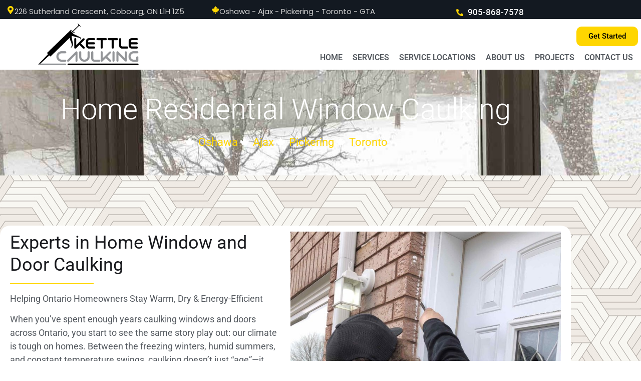

--- FILE ---
content_type: text/html; charset=UTF-8
request_url: https://kettlecontracting.com/home-residential-window-caulking/
body_size: 33086
content:
<!doctype html>
<html lang="en-US" prefix="og: https://ogp.me/ns#">
<head>
	<meta charset="UTF-8">
	<meta name="viewport" content="width=device-width, initial-scale=1">
	<link rel="profile" href="https://gmpg.org/xfn/11">
		<style>img:is([sizes="auto" i], [sizes^="auto," i]) { contain-intrinsic-size: 3000px 1500px }</style>
	
            <script data-no-defer="1" data-ezscrex="false" data-cfasync="false" data-pagespeed-no-defer data-cookieconsent="ignore">
                var ctPublicFunctions = {"_ajax_nonce":"a7c78d4831","_rest_nonce":"3eec0b1919","_ajax_url":"\/wp-admin\/admin-ajax.php","_rest_url":"https:\/\/kettlecontracting.com\/wp-json\/","data__cookies_type":"native","data__ajax_type":"admin_ajax","data__bot_detector_enabled":0,"data__frontend_data_log_enabled":1,"cookiePrefix":"","wprocket_detected":true,"host_url":"kettlecontracting.com","text__ee_click_to_select":"Click to select the whole data","text__ee_original_email":"The complete one is","text__ee_got_it":"Got it","text__ee_blocked":"Blocked","text__ee_cannot_connect":"Cannot connect","text__ee_cannot_decode":"Can not decode email. Unknown reason","text__ee_email_decoder":"CleanTalk email decoder","text__ee_wait_for_decoding":"The magic is on the way!","text__ee_decoding_process":"Please wait a few seconds while we decode the contact data."}
            </script>
        
            <script data-no-defer="1" data-ezscrex="false" data-cfasync="false" data-pagespeed-no-defer data-cookieconsent="ignore">
                var ctPublic = {"_ajax_nonce":"a7c78d4831","settings__forms__check_internal":"0","settings__forms__check_external":"0","settings__forms__force_protection":0,"settings__forms__search_test":"1","settings__forms__wc_add_to_cart":"0","settings__data__bot_detector_enabled":0,"settings__sfw__anti_crawler":0,"blog_home":"https:\/\/kettlecontracting.com\/","pixel__setting":"3","pixel__enabled":true,"pixel__url":"https:\/\/moderate9.cleantalk.org\/pixel\/e985fe4a5435c409049c1801da35e121.gif","data__email_check_before_post":"1","data__email_check_exist_post":0,"data__cookies_type":"native","data__key_is_ok":true,"data__visible_fields_required":true,"wl_brandname":"Anti-Spam by CleanTalk","wl_brandname_short":"CleanTalk","ct_checkjs_key":"401ec4a9939977e7749c1fd0f3844d749d4e847c92d0ae895dc42d791727d5a2","emailEncoderPassKey":"d5412aa888f6a1c69374efc1dba97c2c","bot_detector_forms_excluded":"W10=","advancedCacheExists":true,"varnishCacheExists":false,"wc_ajax_add_to_cart":false}
            </script>
        
<!-- Search Engine Optimization by Rank Math - https://rankmath.com/ -->
<title>Residential Window Caulking | Kettle Contracting</title>
<meta name="description" content="Trust Kettle Contracting for high-quality residential window caulking that improves energy efficiency and reduces drafts"/>
<meta name="robots" content="follow, index, max-snippet:-1, max-video-preview:-1, max-image-preview:large"/>
<link rel="canonical" href="https://kettlecontracting.com/home-residential-window-caulking/" />
<meta property="og:locale" content="en_US" />
<meta property="og:type" content="article" />
<meta property="og:title" content="Residential Window Caulking | Kettle Contracting" />
<meta property="og:description" content="Trust Kettle Contracting for high-quality residential window caulking that improves energy efficiency and reduces drafts" />
<meta property="og:url" content="https://kettlecontracting.com/home-residential-window-caulking/" />
<meta property="og:site_name" content="Kettle Contracting" />
<meta property="og:updated_time" content="2025-12-16T20:16:49+00:00" />
<meta property="og:image" content="https://kettlecontracting.com/wp-content/uploads/2021/03/IMG_2094-1-768x1024.jpg" />
<meta property="og:image:secure_url" content="https://kettlecontracting.com/wp-content/uploads/2021/03/IMG_2094-1-768x1024.jpg" />
<meta property="og:image:width" content="768" />
<meta property="og:image:height" content="1024" />
<meta property="og:image:alt" content="home-window-caulking-service-company" />
<meta property="og:image:type" content="image/jpeg" />
<meta property="article:published_time" content="2023-04-20T18:08:07+00:00" />
<meta property="article:modified_time" content="2025-12-16T20:16:49+00:00" />
<meta name="twitter:card" content="summary_large_image" />
<meta name="twitter:title" content="Residential Window Caulking | Kettle Contracting" />
<meta name="twitter:description" content="Trust Kettle Contracting for high-quality residential window caulking that improves energy efficiency and reduces drafts" />
<meta name="twitter:site" content="@Support" />
<meta name="twitter:creator" content="@Support" />
<meta name="twitter:image" content="https://kettlecontracting.com/wp-content/uploads/2021/03/IMG_2094-1-768x1024.jpg" />
<script type="application/ld+json" class="rank-math-schema">{"@context":"https://schema.org","@graph":[{"@type":"Organization","@id":"https://kettlecontracting.com/#organization","name":"Kettle Contracting","url":"https://kettlecontracting.com","sameAs":["https://twitter.com/Support"],"logo":{"@type":"ImageObject","@id":"https://kettlecontracting.com/#logo","url":"https://kettlecontracting.com/wp-content/uploads/2021/03/kettle-contracting-logo-black.png","contentUrl":"https://kettlecontracting.com/wp-content/uploads/2021/03/kettle-contracting-logo-black.png","caption":"Kettle Contracting","inLanguage":"en-US","width":"332","height":"304"}},{"@type":"WebSite","@id":"https://kettlecontracting.com/#website","url":"https://kettlecontracting.com","name":"Kettle Contracting","publisher":{"@id":"https://kettlecontracting.com/#organization"},"inLanguage":"en-US"},{"@type":"ImageObject","@id":"https://kettlecontracting.com/wp-content/uploads/2021/03/IMG_2094-1-scaled.jpg","url":"https://kettlecontracting.com/wp-content/uploads/2021/03/IMG_2094-1-scaled.jpg","width":"1920","height":"2560","caption":"home-window-caulking-service-company","inLanguage":"en-US"},{"@type":"BreadcrumbList","@id":"https://kettlecontracting.com/home-residential-window-caulking/#breadcrumb","itemListElement":[{"@type":"ListItem","position":"1","item":{"@id":"https://kettlecontracting.com","name":"Home"}},{"@type":"ListItem","position":"2","item":{"@id":"https://kettlecontracting.com/home-residential-window-caulking/","name":"Home Residential Window Caulking"}}]},{"@type":"WebPage","@id":"https://kettlecontracting.com/home-residential-window-caulking/#webpage","url":"https://kettlecontracting.com/home-residential-window-caulking/","name":"Residential Window Caulking | Kettle Contracting","datePublished":"2023-04-20T18:08:07+00:00","dateModified":"2025-12-16T20:16:49+00:00","isPartOf":{"@id":"https://kettlecontracting.com/#website"},"primaryImageOfPage":{"@id":"https://kettlecontracting.com/wp-content/uploads/2021/03/IMG_2094-1-scaled.jpg"},"inLanguage":"en-US","breadcrumb":{"@id":"https://kettlecontracting.com/home-residential-window-caulking/#breadcrumb"}},{"@type":"Person","@id":"https://kettlecontracting.com/home-residential-window-caulking/#author","name":"Support","image":{"@type":"ImageObject","@id":"https://secure.gravatar.com/avatar/6e3a11026c0c877eb4c421154778383648ca6c70f3d208cbcf317a1cb35da5af?s=96&amp;d=mm&amp;r=g","url":"https://secure.gravatar.com/avatar/6e3a11026c0c877eb4c421154778383648ca6c70f3d208cbcf317a1cb35da5af?s=96&amp;d=mm&amp;r=g","caption":"Support","inLanguage":"en-US"},"sameAs":["https://kettlecontracting.com"],"worksFor":{"@id":"https://kettlecontracting.com/#organization"}},{"@type":"Article","headline":"Residential Window Caulking | Kettle Contracting","keywords":"Home Residential Window Caulking","datePublished":"2023-04-20T18:08:07+00:00","dateModified":"2025-12-16T20:16:49+00:00","author":{"@id":"https://kettlecontracting.com/home-residential-window-caulking/#author","name":"Support"},"publisher":{"@id":"https://kettlecontracting.com/#organization"},"description":"Trust Kettle Contracting for high-quality residential window caulking that improves energy efficiency and reduces drafts","name":"Residential Window Caulking | Kettle Contracting","@id":"https://kettlecontracting.com/home-residential-window-caulking/#richSnippet","isPartOf":{"@id":"https://kettlecontracting.com/home-residential-window-caulking/#webpage"},"image":{"@id":"https://kettlecontracting.com/wp-content/uploads/2021/03/IMG_2094-1-scaled.jpg"},"inLanguage":"en-US","mainEntityOfPage":{"@id":"https://kettlecontracting.com/home-residential-window-caulking/#webpage"}}]}</script>
<!-- /Rank Math WordPress SEO plugin -->


<link rel="alternate" type="application/rss+xml" title="Kettle Contracting &raquo; Feed" href="https://kettlecontracting.com/feed/" />
<link rel="alternate" type="application/rss+xml" title="Kettle Contracting &raquo; Comments Feed" href="https://kettlecontracting.com/comments/feed/" />
<link rel='stylesheet' id='sbi_styles-css' href='https://kettlecontracting.com/wp-content/plugins/instagram-feed-pro/css/sbi-styles.min.css?ver=6.8.1' media='all' />
<style id='wp-emoji-styles-inline-css'>

	img.wp-smiley, img.emoji {
		display: inline !important;
		border: none !important;
		box-shadow: none !important;
		height: 1em !important;
		width: 1em !important;
		margin: 0 0.07em !important;
		vertical-align: -0.1em !important;
		background: none !important;
		padding: 0 !important;
	}
</style>
<style id='global-styles-inline-css'>
:root{--wp--preset--aspect-ratio--square: 1;--wp--preset--aspect-ratio--4-3: 4/3;--wp--preset--aspect-ratio--3-4: 3/4;--wp--preset--aspect-ratio--3-2: 3/2;--wp--preset--aspect-ratio--2-3: 2/3;--wp--preset--aspect-ratio--16-9: 16/9;--wp--preset--aspect-ratio--9-16: 9/16;--wp--preset--color--black: #000000;--wp--preset--color--cyan-bluish-gray: #abb8c3;--wp--preset--color--white: #ffffff;--wp--preset--color--pale-pink: #f78da7;--wp--preset--color--vivid-red: #cf2e2e;--wp--preset--color--luminous-vivid-orange: #ff6900;--wp--preset--color--luminous-vivid-amber: #fcb900;--wp--preset--color--light-green-cyan: #7bdcb5;--wp--preset--color--vivid-green-cyan: #00d084;--wp--preset--color--pale-cyan-blue: #8ed1fc;--wp--preset--color--vivid-cyan-blue: #0693e3;--wp--preset--color--vivid-purple: #9b51e0;--wp--preset--gradient--vivid-cyan-blue-to-vivid-purple: linear-gradient(135deg,rgba(6,147,227,1) 0%,rgb(155,81,224) 100%);--wp--preset--gradient--light-green-cyan-to-vivid-green-cyan: linear-gradient(135deg,rgb(122,220,180) 0%,rgb(0,208,130) 100%);--wp--preset--gradient--luminous-vivid-amber-to-luminous-vivid-orange: linear-gradient(135deg,rgba(252,185,0,1) 0%,rgba(255,105,0,1) 100%);--wp--preset--gradient--luminous-vivid-orange-to-vivid-red: linear-gradient(135deg,rgba(255,105,0,1) 0%,rgb(207,46,46) 100%);--wp--preset--gradient--very-light-gray-to-cyan-bluish-gray: linear-gradient(135deg,rgb(238,238,238) 0%,rgb(169,184,195) 100%);--wp--preset--gradient--cool-to-warm-spectrum: linear-gradient(135deg,rgb(74,234,220) 0%,rgb(151,120,209) 20%,rgb(207,42,186) 40%,rgb(238,44,130) 60%,rgb(251,105,98) 80%,rgb(254,248,76) 100%);--wp--preset--gradient--blush-light-purple: linear-gradient(135deg,rgb(255,206,236) 0%,rgb(152,150,240) 100%);--wp--preset--gradient--blush-bordeaux: linear-gradient(135deg,rgb(254,205,165) 0%,rgb(254,45,45) 50%,rgb(107,0,62) 100%);--wp--preset--gradient--luminous-dusk: linear-gradient(135deg,rgb(255,203,112) 0%,rgb(199,81,192) 50%,rgb(65,88,208) 100%);--wp--preset--gradient--pale-ocean: linear-gradient(135deg,rgb(255,245,203) 0%,rgb(182,227,212) 50%,rgb(51,167,181) 100%);--wp--preset--gradient--electric-grass: linear-gradient(135deg,rgb(202,248,128) 0%,rgb(113,206,126) 100%);--wp--preset--gradient--midnight: linear-gradient(135deg,rgb(2,3,129) 0%,rgb(40,116,252) 100%);--wp--preset--font-size--small: 13px;--wp--preset--font-size--medium: 20px;--wp--preset--font-size--large: 36px;--wp--preset--font-size--x-large: 42px;--wp--preset--spacing--20: 0.44rem;--wp--preset--spacing--30: 0.67rem;--wp--preset--spacing--40: 1rem;--wp--preset--spacing--50: 1.5rem;--wp--preset--spacing--60: 2.25rem;--wp--preset--spacing--70: 3.38rem;--wp--preset--spacing--80: 5.06rem;--wp--preset--shadow--natural: 6px 6px 9px rgba(0, 0, 0, 0.2);--wp--preset--shadow--deep: 12px 12px 50px rgba(0, 0, 0, 0.4);--wp--preset--shadow--sharp: 6px 6px 0px rgba(0, 0, 0, 0.2);--wp--preset--shadow--outlined: 6px 6px 0px -3px rgba(255, 255, 255, 1), 6px 6px rgba(0, 0, 0, 1);--wp--preset--shadow--crisp: 6px 6px 0px rgba(0, 0, 0, 1);}:root { --wp--style--global--content-size: 800px;--wp--style--global--wide-size: 1200px; }:where(body) { margin: 0; }.wp-site-blocks > .alignleft { float: left; margin-right: 2em; }.wp-site-blocks > .alignright { float: right; margin-left: 2em; }.wp-site-blocks > .aligncenter { justify-content: center; margin-left: auto; margin-right: auto; }:where(.wp-site-blocks) > * { margin-block-start: 24px; margin-block-end: 0; }:where(.wp-site-blocks) > :first-child { margin-block-start: 0; }:where(.wp-site-blocks) > :last-child { margin-block-end: 0; }:root { --wp--style--block-gap: 24px; }:root :where(.is-layout-flow) > :first-child{margin-block-start: 0;}:root :where(.is-layout-flow) > :last-child{margin-block-end: 0;}:root :where(.is-layout-flow) > *{margin-block-start: 24px;margin-block-end: 0;}:root :where(.is-layout-constrained) > :first-child{margin-block-start: 0;}:root :where(.is-layout-constrained) > :last-child{margin-block-end: 0;}:root :where(.is-layout-constrained) > *{margin-block-start: 24px;margin-block-end: 0;}:root :where(.is-layout-flex){gap: 24px;}:root :where(.is-layout-grid){gap: 24px;}.is-layout-flow > .alignleft{float: left;margin-inline-start: 0;margin-inline-end: 2em;}.is-layout-flow > .alignright{float: right;margin-inline-start: 2em;margin-inline-end: 0;}.is-layout-flow > .aligncenter{margin-left: auto !important;margin-right: auto !important;}.is-layout-constrained > .alignleft{float: left;margin-inline-start: 0;margin-inline-end: 2em;}.is-layout-constrained > .alignright{float: right;margin-inline-start: 2em;margin-inline-end: 0;}.is-layout-constrained > .aligncenter{margin-left: auto !important;margin-right: auto !important;}.is-layout-constrained > :where(:not(.alignleft):not(.alignright):not(.alignfull)){max-width: var(--wp--style--global--content-size);margin-left: auto !important;margin-right: auto !important;}.is-layout-constrained > .alignwide{max-width: var(--wp--style--global--wide-size);}body .is-layout-flex{display: flex;}.is-layout-flex{flex-wrap: wrap;align-items: center;}.is-layout-flex > :is(*, div){margin: 0;}body .is-layout-grid{display: grid;}.is-layout-grid > :is(*, div){margin: 0;}body{padding-top: 0px;padding-right: 0px;padding-bottom: 0px;padding-left: 0px;}a:where(:not(.wp-element-button)){text-decoration: underline;}:root :where(.wp-element-button, .wp-block-button__link){background-color: #32373c;border-width: 0;color: #fff;font-family: inherit;font-size: inherit;line-height: inherit;padding: calc(0.667em + 2px) calc(1.333em + 2px);text-decoration: none;}.has-black-color{color: var(--wp--preset--color--black) !important;}.has-cyan-bluish-gray-color{color: var(--wp--preset--color--cyan-bluish-gray) !important;}.has-white-color{color: var(--wp--preset--color--white) !important;}.has-pale-pink-color{color: var(--wp--preset--color--pale-pink) !important;}.has-vivid-red-color{color: var(--wp--preset--color--vivid-red) !important;}.has-luminous-vivid-orange-color{color: var(--wp--preset--color--luminous-vivid-orange) !important;}.has-luminous-vivid-amber-color{color: var(--wp--preset--color--luminous-vivid-amber) !important;}.has-light-green-cyan-color{color: var(--wp--preset--color--light-green-cyan) !important;}.has-vivid-green-cyan-color{color: var(--wp--preset--color--vivid-green-cyan) !important;}.has-pale-cyan-blue-color{color: var(--wp--preset--color--pale-cyan-blue) !important;}.has-vivid-cyan-blue-color{color: var(--wp--preset--color--vivid-cyan-blue) !important;}.has-vivid-purple-color{color: var(--wp--preset--color--vivid-purple) !important;}.has-black-background-color{background-color: var(--wp--preset--color--black) !important;}.has-cyan-bluish-gray-background-color{background-color: var(--wp--preset--color--cyan-bluish-gray) !important;}.has-white-background-color{background-color: var(--wp--preset--color--white) !important;}.has-pale-pink-background-color{background-color: var(--wp--preset--color--pale-pink) !important;}.has-vivid-red-background-color{background-color: var(--wp--preset--color--vivid-red) !important;}.has-luminous-vivid-orange-background-color{background-color: var(--wp--preset--color--luminous-vivid-orange) !important;}.has-luminous-vivid-amber-background-color{background-color: var(--wp--preset--color--luminous-vivid-amber) !important;}.has-light-green-cyan-background-color{background-color: var(--wp--preset--color--light-green-cyan) !important;}.has-vivid-green-cyan-background-color{background-color: var(--wp--preset--color--vivid-green-cyan) !important;}.has-pale-cyan-blue-background-color{background-color: var(--wp--preset--color--pale-cyan-blue) !important;}.has-vivid-cyan-blue-background-color{background-color: var(--wp--preset--color--vivid-cyan-blue) !important;}.has-vivid-purple-background-color{background-color: var(--wp--preset--color--vivid-purple) !important;}.has-black-border-color{border-color: var(--wp--preset--color--black) !important;}.has-cyan-bluish-gray-border-color{border-color: var(--wp--preset--color--cyan-bluish-gray) !important;}.has-white-border-color{border-color: var(--wp--preset--color--white) !important;}.has-pale-pink-border-color{border-color: var(--wp--preset--color--pale-pink) !important;}.has-vivid-red-border-color{border-color: var(--wp--preset--color--vivid-red) !important;}.has-luminous-vivid-orange-border-color{border-color: var(--wp--preset--color--luminous-vivid-orange) !important;}.has-luminous-vivid-amber-border-color{border-color: var(--wp--preset--color--luminous-vivid-amber) !important;}.has-light-green-cyan-border-color{border-color: var(--wp--preset--color--light-green-cyan) !important;}.has-vivid-green-cyan-border-color{border-color: var(--wp--preset--color--vivid-green-cyan) !important;}.has-pale-cyan-blue-border-color{border-color: var(--wp--preset--color--pale-cyan-blue) !important;}.has-vivid-cyan-blue-border-color{border-color: var(--wp--preset--color--vivid-cyan-blue) !important;}.has-vivid-purple-border-color{border-color: var(--wp--preset--color--vivid-purple) !important;}.has-vivid-cyan-blue-to-vivid-purple-gradient-background{background: var(--wp--preset--gradient--vivid-cyan-blue-to-vivid-purple) !important;}.has-light-green-cyan-to-vivid-green-cyan-gradient-background{background: var(--wp--preset--gradient--light-green-cyan-to-vivid-green-cyan) !important;}.has-luminous-vivid-amber-to-luminous-vivid-orange-gradient-background{background: var(--wp--preset--gradient--luminous-vivid-amber-to-luminous-vivid-orange) !important;}.has-luminous-vivid-orange-to-vivid-red-gradient-background{background: var(--wp--preset--gradient--luminous-vivid-orange-to-vivid-red) !important;}.has-very-light-gray-to-cyan-bluish-gray-gradient-background{background: var(--wp--preset--gradient--very-light-gray-to-cyan-bluish-gray) !important;}.has-cool-to-warm-spectrum-gradient-background{background: var(--wp--preset--gradient--cool-to-warm-spectrum) !important;}.has-blush-light-purple-gradient-background{background: var(--wp--preset--gradient--blush-light-purple) !important;}.has-blush-bordeaux-gradient-background{background: var(--wp--preset--gradient--blush-bordeaux) !important;}.has-luminous-dusk-gradient-background{background: var(--wp--preset--gradient--luminous-dusk) !important;}.has-pale-ocean-gradient-background{background: var(--wp--preset--gradient--pale-ocean) !important;}.has-electric-grass-gradient-background{background: var(--wp--preset--gradient--electric-grass) !important;}.has-midnight-gradient-background{background: var(--wp--preset--gradient--midnight) !important;}.has-small-font-size{font-size: var(--wp--preset--font-size--small) !important;}.has-medium-font-size{font-size: var(--wp--preset--font-size--medium) !important;}.has-large-font-size{font-size: var(--wp--preset--font-size--large) !important;}.has-x-large-font-size{font-size: var(--wp--preset--font-size--x-large) !important;}
:root :where(.wp-block-pullquote){font-size: 1.5em;line-height: 1.6;}
</style>
<link rel='stylesheet' id='cleantalk-public-css-css' href='https://kettlecontracting.com/wp-content/plugins/cleantalk-spam-protect/css/cleantalk-public.min.css?ver=6.70.1_1766224205' media='all' />
<link rel='stylesheet' id='cleantalk-email-decoder-css-css' href='https://kettlecontracting.com/wp-content/plugins/cleantalk-spam-protect/css/cleantalk-email-decoder.min.css?ver=6.70.1_1766224205' media='all' />
<link data-minify="1" rel='stylesheet' id='hello-elementor-css' href='https://kettlecontracting.com/wp-content/cache/min/1/wp-content/themes/hello-elementor/assets/css/reset.css?ver=1767865817' media='all' />
<link data-minify="1" rel='stylesheet' id='hello-elementor-theme-style-css' href='https://kettlecontracting.com/wp-content/cache/min/1/wp-content/themes/hello-elementor/assets/css/theme.css?ver=1767865817' media='all' />
<link data-minify="1" rel='stylesheet' id='hello-elementor-header-footer-css' href='https://kettlecontracting.com/wp-content/cache/min/1/wp-content/themes/hello-elementor/assets/css/header-footer.css?ver=1767865817' media='all' />
<link rel='stylesheet' id='elementor-frontend-css' href='https://kettlecontracting.com/wp-content/plugins/elementor/assets/css/frontend.min.css?ver=3.34.1' media='all' />
<link rel='stylesheet' id='widget-icon-box-css' href='https://kettlecontracting.com/wp-content/plugins/elementor/assets/css/widget-icon-box.min.css?ver=3.34.1' media='all' />
<link rel='stylesheet' id='widget-icon-list-css' href='https://kettlecontracting.com/wp-content/plugins/elementor/assets/css/widget-icon-list.min.css?ver=3.34.1' media='all' />
<link rel='stylesheet' id='widget-image-css' href='https://kettlecontracting.com/wp-content/plugins/elementor/assets/css/widget-image.min.css?ver=3.34.1' media='all' />
<link rel='stylesheet' id='widget-nav-menu-css' href='https://kettlecontracting.com/wp-content/plugins/elementor-pro/assets/css/widget-nav-menu.min.css?ver=3.34.0' media='all' />
<link rel='stylesheet' id='widget-heading-css' href='https://kettlecontracting.com/wp-content/plugins/elementor/assets/css/widget-heading.min.css?ver=3.34.1' media='all' />
<link rel='stylesheet' id='widget-form-css' href='https://kettlecontracting.com/wp-content/plugins/elementor-pro/assets/css/widget-form.min.css?ver=3.34.0' media='all' />
<link rel='stylesheet' id='e-animation-fadeInLeft-css' href='https://kettlecontracting.com/wp-content/plugins/elementor/assets/lib/animations/styles/fadeInLeft.min.css?ver=3.34.1' media='all' />
<link rel='stylesheet' id='e-popup-css' href='https://kettlecontracting.com/wp-content/plugins/elementor-pro/assets/css/conditionals/popup.min.css?ver=3.34.0' media='all' />
<link data-minify="1" rel='stylesheet' id='elementor-icons-css' href='https://kettlecontracting.com/wp-content/cache/min/1/wp-content/plugins/elementor/assets/lib/eicons/css/elementor-icons.min.css?ver=1767865817' media='all' />
<link rel='stylesheet' id='elementor-post-6-css' href='https://kettlecontracting.com/wp-content/uploads/elementor/css/post-6.css?ver=1767865816' media='all' />
<link rel='stylesheet' id='sbistyles-css' href='https://kettlecontracting.com/wp-content/plugins/instagram-feed-pro/css/sbi-styles.min.css?ver=6.8.1' media='all' />
<link rel='stylesheet' id='e-motion-fx-css' href='https://kettlecontracting.com/wp-content/plugins/elementor-pro/assets/css/modules/motion-fx.min.css?ver=3.34.0' media='all' />
<link rel='stylesheet' id='widget-divider-css' href='https://kettlecontracting.com/wp-content/plugins/elementor/assets/css/widget-divider.min.css?ver=3.34.1' media='all' />
<link rel='stylesheet' id='widget-spacer-css' href='https://kettlecontracting.com/wp-content/plugins/elementor/assets/css/widget-spacer.min.css?ver=3.34.1' media='all' />
<link rel='stylesheet' id='elementor-post-846-css' href='https://kettlecontracting.com/wp-content/uploads/elementor/css/post-846.css?ver=1767866726' media='all' />
<link rel='stylesheet' id='elementor-post-203-css' href='https://kettlecontracting.com/wp-content/uploads/elementor/css/post-203.css?ver=1767865816' media='all' />
<link rel='stylesheet' id='elementor-post-228-css' href='https://kettlecontracting.com/wp-content/uploads/elementor/css/post-228.css?ver=1767865817' media='all' />
<link rel='stylesheet' id='elementor-post-390-css' href='https://kettlecontracting.com/wp-content/uploads/elementor/css/post-390.css?ver=1767865817' media='all' />
<style id='rocket-lazyload-inline-css'>
.rll-youtube-player{position:relative;padding-bottom:56.23%;height:0;overflow:hidden;max-width:100%;}.rll-youtube-player:focus-within{outline: 2px solid currentColor;outline-offset: 5px;}.rll-youtube-player iframe{position:absolute;top:0;left:0;width:100%;height:100%;z-index:100;background:0 0}.rll-youtube-player img{bottom:0;display:block;left:0;margin:auto;max-width:100%;width:100%;position:absolute;right:0;top:0;border:none;height:auto;-webkit-transition:.4s all;-moz-transition:.4s all;transition:.4s all}.rll-youtube-player img:hover{-webkit-filter:brightness(75%)}.rll-youtube-player .play{height:100%;width:100%;left:0;top:0;position:absolute;background:url(https://kettlecontracting.com/wp-content/plugins/wp-rocket/assets/img/youtube.png) no-repeat center;background-color: transparent !important;cursor:pointer;border:none;}.wp-embed-responsive .wp-has-aspect-ratio .rll-youtube-player{position:absolute;padding-bottom:0;width:100%;height:100%;top:0;bottom:0;left:0;right:0}
</style>
<link data-minify="1" rel='stylesheet' id='elementor-gf-local-roboto-css' href='https://kettlecontracting.com/wp-content/cache/min/1/wp-content/uploads/elementor/google-fonts/css/roboto.css?ver=1767865817' media='all' />
<link data-minify="1" rel='stylesheet' id='elementor-gf-local-robotoslab-css' href='https://kettlecontracting.com/wp-content/cache/min/1/wp-content/uploads/elementor/google-fonts/css/robotoslab.css?ver=1767865817' media='all' />
<link data-minify="1" rel='stylesheet' id='elementor-gf-local-firasans-css' href='https://kettlecontracting.com/wp-content/cache/min/1/wp-content/uploads/elementor/google-fonts/css/firasans.css?ver=1767866665' media='all' />
<link data-minify="1" rel='stylesheet' id='elementor-gf-local-poppins-css' href='https://kettlecontracting.com/wp-content/cache/min/1/wp-content/uploads/elementor/google-fonts/css/poppins.css?ver=1767865817' media='all' />
<link data-minify="1" rel='stylesheet' id='elementor-gf-local-archivo-css' href='https://kettlecontracting.com/wp-content/cache/min/1/wp-content/uploads/elementor/google-fonts/css/archivo.css?ver=1767865817' media='all' />
<link rel='stylesheet' id='elementor-icons-shared-0-css' href='https://kettlecontracting.com/wp-content/plugins/elementor/assets/lib/font-awesome/css/fontawesome.min.css?ver=5.15.3' media='all' />
<link data-minify="1" rel='stylesheet' id='elementor-icons-fa-brands-css' href='https://kettlecontracting.com/wp-content/cache/min/1/wp-content/plugins/elementor/assets/lib/font-awesome/css/brands.min.css?ver=1767865817' media='all' />
<link data-minify="1" rel='stylesheet' id='elementor-icons-fa-regular-css' href='https://kettlecontracting.com/wp-content/cache/min/1/wp-content/plugins/elementor/assets/lib/font-awesome/css/regular.min.css?ver=1767865817' media='all' />
<link data-minify="1" rel='stylesheet' id='elementor-icons-fa-solid-css' href='https://kettlecontracting.com/wp-content/cache/min/1/wp-content/plugins/elementor/assets/lib/font-awesome/css/solid.min.css?ver=1767865817' media='all' />
<script src="https://kettlecontracting.com/wp-includes/js/jquery/jquery.min.js?ver=3.7.1" id="jquery-core-js" data-rocket-defer defer></script>


<link rel="https://api.w.org/" href="https://kettlecontracting.com/wp-json/" /><link rel="alternate" title="JSON" type="application/json" href="https://kettlecontracting.com/wp-json/wp/v2/pages/846" /><link rel="EditURI" type="application/rsd+xml" title="RSD" href="https://kettlecontracting.com/xmlrpc.php?rsd" />
<meta name="generator" content="WordPress 6.8.3" />
<link rel='shortlink' href='https://kettlecontracting.com/?p=846' />
<link rel="alternate" title="oEmbed (JSON)" type="application/json+oembed" href="https://kettlecontracting.com/wp-json/oembed/1.0/embed?url=https%3A%2F%2Fkettlecontracting.com%2Fhome-residential-window-caulking%2F" />
<link rel="alternate" title="oEmbed (XML)" type="text/xml+oembed" href="https://kettlecontracting.com/wp-json/oembed/1.0/embed?url=https%3A%2F%2Fkettlecontracting.com%2Fhome-residential-window-caulking%2F&#038;format=xml" />
<!-- Google Tag Manager -->
<script>(function(w,d,s,l,i){w[l]=w[l]||[];w[l].push({'gtm.start':
new Date().getTime(),event:'gtm.js'});var f=d.getElementsByTagName(s)[0],
j=d.createElement(s),dl=l!='dataLayer'?'&l='+l:'';j.async=true;j.src=
'https://www.googletagmanager.com/gtm.js?id='+i+dl;f.parentNode.insertBefore(j,f);
})(window,document,'script','dataLayer','GTM-W6STH7D');</script>
<!-- End Google Tag Manager --><meta name="ti-site-data" content="[base64]" /><meta name="generator" content="Elementor 3.34.1; features: additional_custom_breakpoints; settings: css_print_method-external, google_font-enabled, font_display-auto">
			<style>
				.e-con.e-parent:nth-of-type(n+4):not(.e-lazyloaded):not(.e-no-lazyload),
				.e-con.e-parent:nth-of-type(n+4):not(.e-lazyloaded):not(.e-no-lazyload) * {
					background-image: none !important;
				}
				@media screen and (max-height: 1024px) {
					.e-con.e-parent:nth-of-type(n+3):not(.e-lazyloaded):not(.e-no-lazyload),
					.e-con.e-parent:nth-of-type(n+3):not(.e-lazyloaded):not(.e-no-lazyload) * {
						background-image: none !important;
					}
				}
				@media screen and (max-height: 640px) {
					.e-con.e-parent:nth-of-type(n+2):not(.e-lazyloaded):not(.e-no-lazyload),
					.e-con.e-parent:nth-of-type(n+2):not(.e-lazyloaded):not(.e-no-lazyload) * {
						background-image: none !important;
					}
				}
			</style>
			<link rel="icon" href="https://kettlecontracting.com/wp-content/uploads/2021/03/cropped-K-icon-favicon-black-32x32.png" sizes="32x32" />
<link rel="icon" href="https://kettlecontracting.com/wp-content/uploads/2021/03/cropped-K-icon-favicon-black-192x192.png" sizes="192x192" />
<link rel="apple-touch-icon" href="https://kettlecontracting.com/wp-content/uploads/2021/03/cropped-K-icon-favicon-black-180x180.png" />
<meta name="msapplication-TileImage" content="https://kettlecontracting.com/wp-content/uploads/2021/03/cropped-K-icon-favicon-black-270x270.png" />
<noscript><style id="rocket-lazyload-nojs-css">.rll-youtube-player, [data-lazy-src]{display:none !important;}</style></noscript><meta name="generator" content="WP Rocket 3.19.4" data-wpr-features="wpr_defer_js wpr_minify_concatenate_js wpr_lazyload_images wpr_lazyload_iframes wpr_minify_css wpr_cdn wpr_preload_links wpr_desktop" /></head>
<body class="wp-singular page-template-default page page-id-846 wp-embed-responsive wp-theme-hello-elementor hello-elementor-default elementor-default elementor-kit-6 elementor-page elementor-page-846">

<!-- Google Tag Manager (noscript) -->
<noscript><iframe src="https://www.googletagmanager.com/ns.html?id=GTM-W6STH7D"
height="0" width="0" style="display:none;visibility:hidden"></iframe></noscript>
<!-- End Google Tag Manager (noscript) -->
<a class="skip-link screen-reader-text" href="#content">Skip to content</a>

		<header data-rocket-location-hash="96be6cb92c4b4ddd9550837d315f0f1a" data-elementor-type="header" data-elementor-id="203" class="elementor elementor-203 elementor-location-header" data-elementor-post-type="elementor_library">
					<section data-rocket-location-hash="9bd7ebbad6f6a19b12367bae5d41d501" class="elementor-section elementor-top-section elementor-element elementor-element-463708eb elementor-section-boxed elementor-section-height-default elementor-section-height-default" data-id="463708eb" data-element_type="section" data-settings="{&quot;background_background&quot;:&quot;classic&quot;}">
						<div data-rocket-location-hash="82f6c6a00e9a86a2eaa3cc6e8d136714" class="elementor-container elementor-column-gap-default">
					<div class="elementor-column elementor-col-25 elementor-top-column elementor-element elementor-element-19665a1a" data-id="19665a1a" data-element_type="column">
			<div class="elementor-widget-wrap elementor-element-populated">
						<div class="elementor-element elementor-element-3a7bf88 elementor-position-inline-start elementor-hidden-phone elementor-view-default elementor-mobile-position-block-start elementor-widget elementor-widget-icon-box" data-id="3a7bf88" data-element_type="widget" data-widget_type="icon-box.default">
				<div class="elementor-widget-container">
							<div class="elementor-icon-box-wrapper">

						<div class="elementor-icon-box-icon">
				<span  class="elementor-icon">
				<i aria-hidden="true" class="fas fa-map-marker-alt"></i>				</span>
			</div>
			
						<div class="elementor-icon-box-content">

									<div class="elementor-icon-box-title">
						<span  >
							226 Sutherland Crescent, Cobourg, ON L1H 1Z5						</span>
					</div>
				
				
			</div>
			
		</div>
						</div>
				</div>
					</div>
		</div>
				<div class="elementor-column elementor-col-25 elementor-top-column elementor-element elementor-element-5e0b3b47" data-id="5e0b3b47" data-element_type="column">
			<div class="elementor-widget-wrap elementor-element-populated">
						<div class="elementor-element elementor-element-b7af996 elementor-position-inline-start elementor-hidden-phone elementor-view-default elementor-mobile-position-block-start elementor-widget elementor-widget-icon-box" data-id="b7af996" data-element_type="widget" data-widget_type="icon-box.default">
				<div class="elementor-widget-container">
							<div class="elementor-icon-box-wrapper">

						<div class="elementor-icon-box-icon">
				<span  class="elementor-icon">
				<i aria-hidden="true" class="fab fa-canadian-maple-leaf"></i>				</span>
			</div>
			
						<div class="elementor-icon-box-content">

									<div class="elementor-icon-box-title">
						<span  >
							Oshawa - Ajax - Pickering - Toronto - GTA						</span>
					</div>
				
				
			</div>
			
		</div>
						</div>
				</div>
					</div>
		</div>
				<div class="elementor-column elementor-col-25 elementor-top-column elementor-element elementor-element-5c5b7eb7" data-id="5c5b7eb7" data-element_type="column">
			<div class="elementor-widget-wrap elementor-element-populated">
						<div class="elementor-element elementor-element-fcaa765 elementor-icon-list--layout-inline elementor-mobile-align-center elementor-list-item-link-full_width elementor-widget elementor-widget-icon-list" data-id="fcaa765" data-element_type="widget" data-widget_type="icon-list.default">
				<div class="elementor-widget-container">
							<ul class="elementor-icon-list-items elementor-inline-items">
							<li class="elementor-icon-list-item elementor-inline-item">
											<a href="tel:9058687578">

												<span class="elementor-icon-list-icon">
							<i aria-hidden="true" class="fas fa-phone-alt"></i>						</span>
										<span class="elementor-icon-list-text">905-868-7578</span>
											</a>
									</li>
						</ul>
						</div>
				</div>
					</div>
		</div>
				<div class="elementor-column elementor-col-25 elementor-top-column elementor-element elementor-element-2321403 elementor-hidden-desktop elementor-hidden-tablet" data-id="2321403" data-element_type="column">
			<div class="elementor-widget-wrap elementor-element-populated">
						<div class="elementor-element elementor-element-fbc36ee elementor-align-center elementor-widget elementor-widget-button" data-id="fbc36ee" data-element_type="widget" data-widget_type="button.default">
				<div class="elementor-widget-container">
									<div class="elementor-button-wrapper">
					<a class="elementor-button elementor-button-link elementor-size-sm" href="#elementor-action%3Aaction%3Dpopup%3Aopen%26settings%3DeyJpZCI6IjM5MCIsInRvZ2dsZSI6ZmFsc2V9">
						<span class="elementor-button-content-wrapper">
									<span class="elementor-button-text">Get Started</span>
					</span>
					</a>
				</div>
								</div>
				</div>
					</div>
		</div>
					</div>
		</section>
				<section data-rocket-location-hash="8f825a21113984f5960b6e206b61e001" class="elementor-section elementor-top-section elementor-element elementor-element-301efd58 elementor-section-boxed elementor-section-height-default elementor-section-height-default" data-id="301efd58" data-element_type="section" data-settings="{&quot;background_background&quot;:&quot;classic&quot;}">
							<div data-rocket-location-hash="88964b1e1dd819f5628be43ccc100046" class="elementor-background-overlay"></div>
							<div data-rocket-location-hash="eac155a3892479f449c75ed842fd7612" class="elementor-container elementor-column-gap-default">
					<div class="elementor-column elementor-col-50 elementor-top-column elementor-element elementor-element-72832a90" data-id="72832a90" data-element_type="column">
			<div class="elementor-widget-wrap elementor-element-populated">
						<div class="elementor-element elementor-element-593988d elementor-widget elementor-widget-image" data-id="593988d" data-element_type="widget" data-widget_type="image.default">
				<div class="elementor-widget-container">
															<img width="288" height="121" src="data:image/svg+xml,%3Csvg%20xmlns='http://www.w3.org/2000/svg'%20viewBox='0%200%20288%20121'%3E%3C/svg%3E" class="attachment-medium size-medium wp-image-825" alt="kettle-caulking" data-lazy-src="https://kettlecontracting.com/wp-content/uploads/2021/03/Kettle-Caulking-Logo-full.png" /><noscript><img width="288" height="121" src="https://kettlecontracting.com/wp-content/uploads/2021/03/Kettle-Caulking-Logo-full.png" class="attachment-medium size-medium wp-image-825" alt="kettle-caulking" /></noscript>															</div>
				</div>
					</div>
		</div>
				<div class="elementor-column elementor-col-50 elementor-top-column elementor-element elementor-element-1e1e516e" data-id="1e1e516e" data-element_type="column">
			<div class="elementor-widget-wrap elementor-element-populated">
						<div class="elementor-element elementor-element-e072880 elementor-align-right elementor-mobile-align-center elementor-hidden-tablet elementor-hidden-mobile elementor-widget elementor-widget-button" data-id="e072880" data-element_type="widget" data-widget_type="button.default">
				<div class="elementor-widget-container">
									<div class="elementor-button-wrapper">
					<a class="elementor-button elementor-button-link elementor-size-sm" href="#elementor-action%3Aaction%3Dpopup%3Aopen%26settings%3DeyJpZCI6IjM5MCIsInRvZ2dsZSI6ZmFsc2V9">
						<span class="elementor-button-content-wrapper">
									<span class="elementor-button-text">Get Started</span>
					</span>
					</a>
				</div>
								</div>
				</div>
				<div class="elementor-element elementor-element-1d61d5c elementor-nav-menu__align-end elementor-nav-menu--dropdown-tablet elementor-nav-menu__text-align-aside elementor-nav-menu--toggle elementor-nav-menu--burger elementor-widget elementor-widget-nav-menu" data-id="1d61d5c" data-element_type="widget" data-settings="{&quot;layout&quot;:&quot;horizontal&quot;,&quot;submenu_icon&quot;:{&quot;value&quot;:&quot;&lt;i class=\&quot;fas fa-caret-down\&quot; aria-hidden=\&quot;true\&quot;&gt;&lt;\/i&gt;&quot;,&quot;library&quot;:&quot;fa-solid&quot;},&quot;toggle&quot;:&quot;burger&quot;}" data-widget_type="nav-menu.default">
				<div class="elementor-widget-container">
								<nav aria-label="Menu" class="elementor-nav-menu--main elementor-nav-menu__container elementor-nav-menu--layout-horizontal e--pointer-none">
				<ul id="menu-1-1d61d5c" class="elementor-nav-menu"><li class="menu-item menu-item-type-post_type menu-item-object-page menu-item-home menu-item-215"><a href="https://kettlecontracting.com/" class="elementor-item">HOME</a></li>
<li class="menu-item menu-item-type-post_type menu-item-object-page current-menu-ancestor current-menu-parent current_page_parent current_page_ancestor menu-item-has-children menu-item-305"><a href="https://kettlecontracting.com/services/" class="elementor-item">SERVICES</a>
<ul class="sub-menu elementor-nav-menu--dropdown">
	<li class="menu-item menu-item-type-post_type menu-item-object-page current-menu-item page_item page-item-846 current_page_item menu-item-882"><a href="https://kettlecontracting.com/home-residential-window-caulking/" aria-current="page" class="elementor-sub-item elementor-item-active">Residential Window Caulking</a></li>
	<li class="menu-item menu-item-type-post_type menu-item-object-page menu-item-881"><a href="https://kettlecontracting.com/commercial-window-caulking/" class="elementor-sub-item">Commercial Window Caulking</a></li>
	<li class="menu-item menu-item-type-post_type menu-item-object-page menu-item-1726"><a href="https://kettlecontracting.com/door-caulking/" class="elementor-sub-item">Door Caulking</a></li>
</ul>
</li>
<li class="menu-item menu-item-type-custom menu-item-object-custom menu-item-has-children menu-item-953"><a href="#" class="elementor-item elementor-item-anchor">SERVICE LOCATIONS</a>
<ul class="sub-menu elementor-nav-menu--dropdown">
	<li class="menu-item menu-item-type-post_type menu-item-object-page menu-item-954"><a href="https://kettlecontracting.com/oshawa/" class="elementor-sub-item">OSHAWA</a></li>
	<li class="menu-item menu-item-type-post_type menu-item-object-page menu-item-1175"><a href="https://kettlecontracting.com/exterior-window-caulking-service-whitby/" class="elementor-sub-item">WHITBY</a></li>
</ul>
</li>
<li class="menu-item menu-item-type-post_type menu-item-object-page menu-item-has-children menu-item-337"><a href="https://kettlecontracting.com/about-us/" class="elementor-item">ABOUT US</a>
<ul class="sub-menu elementor-nav-menu--dropdown">
	<li class="menu-item menu-item-type-post_type menu-item-object-page menu-item-776"><a href="https://kettlecontracting.com/articles/" class="elementor-sub-item">ARTICLES</a></li>
</ul>
</li>
<li class="menu-item menu-item-type-post_type menu-item-object-page menu-item-356"><a href="https://kettlecontracting.com/projects/" class="elementor-item">PROJECTS</a></li>
<li class="menu-item menu-item-type-post_type menu-item-object-page menu-item-367"><a href="https://kettlecontracting.com/contact-us/" class="elementor-item">CONTACT US</a></li>
</ul>			</nav>
					<div class="elementor-menu-toggle" role="button" tabindex="0" aria-label="Menu Toggle" aria-expanded="false">
			<i aria-hidden="true" role="presentation" class="elementor-menu-toggle__icon--open eicon-menu-bar"></i><i aria-hidden="true" role="presentation" class="elementor-menu-toggle__icon--close eicon-close"></i>		</div>
					<nav class="elementor-nav-menu--dropdown elementor-nav-menu__container" aria-hidden="true">
				<ul id="menu-2-1d61d5c" class="elementor-nav-menu"><li class="menu-item menu-item-type-post_type menu-item-object-page menu-item-home menu-item-215"><a href="https://kettlecontracting.com/" class="elementor-item" tabindex="-1">HOME</a></li>
<li class="menu-item menu-item-type-post_type menu-item-object-page current-menu-ancestor current-menu-parent current_page_parent current_page_ancestor menu-item-has-children menu-item-305"><a href="https://kettlecontracting.com/services/" class="elementor-item" tabindex="-1">SERVICES</a>
<ul class="sub-menu elementor-nav-menu--dropdown">
	<li class="menu-item menu-item-type-post_type menu-item-object-page current-menu-item page_item page-item-846 current_page_item menu-item-882"><a href="https://kettlecontracting.com/home-residential-window-caulking/" aria-current="page" class="elementor-sub-item elementor-item-active" tabindex="-1">Residential Window Caulking</a></li>
	<li class="menu-item menu-item-type-post_type menu-item-object-page menu-item-881"><a href="https://kettlecontracting.com/commercial-window-caulking/" class="elementor-sub-item" tabindex="-1">Commercial Window Caulking</a></li>
	<li class="menu-item menu-item-type-post_type menu-item-object-page menu-item-1726"><a href="https://kettlecontracting.com/door-caulking/" class="elementor-sub-item" tabindex="-1">Door Caulking</a></li>
</ul>
</li>
<li class="menu-item menu-item-type-custom menu-item-object-custom menu-item-has-children menu-item-953"><a href="#" class="elementor-item elementor-item-anchor" tabindex="-1">SERVICE LOCATIONS</a>
<ul class="sub-menu elementor-nav-menu--dropdown">
	<li class="menu-item menu-item-type-post_type menu-item-object-page menu-item-954"><a href="https://kettlecontracting.com/oshawa/" class="elementor-sub-item" tabindex="-1">OSHAWA</a></li>
	<li class="menu-item menu-item-type-post_type menu-item-object-page menu-item-1175"><a href="https://kettlecontracting.com/exterior-window-caulking-service-whitby/" class="elementor-sub-item" tabindex="-1">WHITBY</a></li>
</ul>
</li>
<li class="menu-item menu-item-type-post_type menu-item-object-page menu-item-has-children menu-item-337"><a href="https://kettlecontracting.com/about-us/" class="elementor-item" tabindex="-1">ABOUT US</a>
<ul class="sub-menu elementor-nav-menu--dropdown">
	<li class="menu-item menu-item-type-post_type menu-item-object-page menu-item-776"><a href="https://kettlecontracting.com/articles/" class="elementor-sub-item" tabindex="-1">ARTICLES</a></li>
</ul>
</li>
<li class="menu-item menu-item-type-post_type menu-item-object-page menu-item-356"><a href="https://kettlecontracting.com/projects/" class="elementor-item" tabindex="-1">PROJECTS</a></li>
<li class="menu-item menu-item-type-post_type menu-item-object-page menu-item-367"><a href="https://kettlecontracting.com/contact-us/" class="elementor-item" tabindex="-1">CONTACT US</a></li>
</ul>			</nav>
						</div>
				</div>
					</div>
		</div>
					</div>
		</section>
				</header>
		
<main data-rocket-location-hash="9ae1351a60aee9df8ac67cd6bab48a01" id="content" class="site-main post-846 page type-page status-publish has-post-thumbnail hentry">

	
	<div data-rocket-location-hash="a750e7d025ff301eb115f835c5c850e5" class="page-content">
				<div data-rocket-location-hash="49faab116be2448fca517cbecc654700" data-elementor-type="wp-page" data-elementor-id="846" class="elementor elementor-846" data-elementor-post-type="page">
						<section class="elementor-section elementor-top-section elementor-element elementor-element-6364942c elementor-section-boxed elementor-section-height-default elementor-section-height-default" data-id="6364942c" data-element_type="section" data-settings="{&quot;background_background&quot;:&quot;classic&quot;}">
							<div class="elementor-background-overlay"></div>
							<div data-rocket-location-hash="9f3cdebd482219aef067dbc56403b8d3" class="elementor-container elementor-column-gap-default">
					<div class="elementor-column elementor-col-100 elementor-top-column elementor-element elementor-element-4d06aedf" data-id="4d06aedf" data-element_type="column">
			<div class="elementor-widget-wrap elementor-element-populated">
						<div class="elementor-element elementor-element-48d85837 elementor-widget elementor-widget-heading" data-id="48d85837" data-element_type="widget" data-widget_type="heading.default">
				<div class="elementor-widget-container">
					<h1 class="elementor-heading-title elementor-size-default">Home Residential Window Caulking</h1>				</div>
				</div>
				<div class="elementor-element elementor-element-3f241bfa elementor-icon-list--layout-inline elementor-align-center elementor-list-item-link-full_width elementor-widget elementor-widget-icon-list" data-id="3f241bfa" data-element_type="widget" data-widget_type="icon-list.default">
				<div class="elementor-widget-container">
							<ul class="elementor-icon-list-items elementor-inline-items">
							<li class="elementor-icon-list-item elementor-inline-item">
											<span class="elementor-icon-list-icon">
							<i aria-hidden="true" class="fab fa-canadian-maple-leaf"></i>						</span>
										<span class="elementor-icon-list-text">Oshawa</span>
									</li>
								<li class="elementor-icon-list-item elementor-inline-item">
											<span class="elementor-icon-list-icon">
							<i aria-hidden="true" class="fab fa-canadian-maple-leaf"></i>						</span>
										<span class="elementor-icon-list-text">Ajax</span>
									</li>
								<li class="elementor-icon-list-item elementor-inline-item">
											<span class="elementor-icon-list-icon">
							<i aria-hidden="true" class="fab fa-canadian-maple-leaf"></i>						</span>
										<span class="elementor-icon-list-text">Pickering</span>
									</li>
								<li class="elementor-icon-list-item elementor-inline-item">
											<span class="elementor-icon-list-icon">
							<i aria-hidden="true" class="fab fa-canadian-maple-leaf"></i>						</span>
										<span class="elementor-icon-list-text">Toronto</span>
									</li>
						</ul>
						</div>
				</div>
					</div>
		</div>
					</div>
		</section>
				<section class="elementor-section elementor-top-section elementor-element elementor-element-4f7538f6 elementor-section-boxed elementor-section-height-default elementor-section-height-default" data-id="4f7538f6" data-element_type="section" data-settings="{&quot;background_background&quot;:&quot;classic&quot;}">
							<div class="elementor-background-overlay"></div>
							<div class="elementor-container elementor-column-gap-default">
					<div class="elementor-column elementor-col-100 elementor-top-column elementor-element elementor-element-5de9b866" data-id="5de9b866" data-element_type="column" data-settings="{&quot;background_background&quot;:&quot;classic&quot;}">
			<div class="elementor-widget-wrap elementor-element-populated">
						<section class="elementor-section elementor-inner-section elementor-element elementor-element-48842495 elementor-section-boxed elementor-section-height-default elementor-section-height-default" data-id="48842495" data-element_type="section">
						<div class="elementor-container elementor-column-gap-default">
					<div class="elementor-column elementor-col-50 elementor-inner-column elementor-element elementor-element-7a74da7" data-id="7a74da7" data-element_type="column">
			<div class="elementor-widget-wrap elementor-element-populated">
						<div class="elementor-element elementor-element-cc5a8b elementor-widget elementor-widget-heading" data-id="cc5a8b" data-element_type="widget" data-widget_type="heading.default">
				<div class="elementor-widget-container">
					<h2 class="elementor-heading-title elementor-size-default">Experts in Home Window and Door Caulking</h2>				</div>
				</div>
				<div class="elementor-element elementor-element-606d43f9 elementor-widget-divider--view-line elementor-widget elementor-widget-divider" data-id="606d43f9" data-element_type="widget" data-settings="{&quot;motion_fx_motion_fx_scrolling&quot;:&quot;yes&quot;,&quot;motion_fx_translateX_effect&quot;:&quot;yes&quot;,&quot;motion_fx_translateX_direction&quot;:&quot;negative&quot;,&quot;motion_fx_translateX_speed&quot;:{&quot;unit&quot;:&quot;px&quot;,&quot;size&quot;:1.5,&quot;sizes&quot;:[]},&quot;motion_fx_translateX_affectedRange&quot;:{&quot;unit&quot;:&quot;%&quot;,&quot;size&quot;:&quot;&quot;,&quot;sizes&quot;:{&quot;start&quot;:0,&quot;end&quot;:100}},&quot;motion_fx_devices&quot;:[&quot;desktop&quot;,&quot;tablet&quot;,&quot;mobile&quot;]}" data-widget_type="divider.default">
				<div class="elementor-widget-container">
							<div class="elementor-divider">
			<span class="elementor-divider-separator">
						</span>
		</div>
						</div>
				</div>
				<div class="elementor-element elementor-element-d2e84d2 elementor-widget elementor-widget-text-editor" data-id="d2e84d2" data-element_type="widget" data-widget_type="text-editor.default">
				<div class="elementor-widget-container">
									<p>Helping Ontario Homeowners Stay Warm, Dry &amp; Energy-Efficient</p>
<p>When you’ve spent enough years caulking windows and doors across Ontario, you start to see the same story play out: our climate is tough on homes. Between the freezing winters, humid summers, and constant temperature swings, caulking doesn’t just “age”—it shrinks, cracks, and gives up entirely. And once that happens, drafts and leaks sneak in before you even realize what’s going on.</p>
<p>That’s why proper window and <a href="https://kettlecontracting.com/door-caulking/">door caulking</a> isn’t just a cosmetic upgrade—it’s one of the simplest, most cost-effective ways to protect your home and cut down on energy waste.</p>
<p></p>
<h2>Why Proper Window Caulking Matters in Ontario</h2>
<p><b> 1. Keeping Air &amp; Moisture Where They Belong</b></p>
<p>When the seal between your window frame and the wall breaks down, cold air, moisture, and even pests find their way in. You might notice a chilly draft in the winter, or maybe a musty smell after heavy rain. Either way, that gap is doing more damage than it seems.</p>
<p>Ontario’s freeze–thaw cycle is notorious for exploiting small gaps. A little moisture gets in, freezes, expands—and suddenly that “tiny crack” becomes a bigger problem. Fresh caulking stops that cycle before it starts.</p>								</div>
				</div>
					</div>
		</div>
				<div class="elementor-column elementor-col-50 elementor-inner-column elementor-element elementor-element-35cd03c5" data-id="35cd03c5" data-element_type="column" data-settings="{&quot;background_background&quot;:&quot;classic&quot;}">
			<div class="elementor-widget-wrap elementor-element-populated">
						<div class="elementor-element elementor-element-93763d5 elementor-widget elementor-widget-image" data-id="93763d5" data-element_type="widget" data-widget_type="image.default">
				<div class="elementor-widget-container">
															<img fetchpriority="high" decoding="async" width="768" height="1024" src="data:image/svg+xml,%3Csvg%20xmlns='http://www.w3.org/2000/svg'%20viewBox='0%200%20768%201024'%3E%3C/svg%3E" class="attachment-large size-large wp-image-344" alt="kettle-contracting-experts" data-lazy-srcset="https://kettlecontracting.com/wp-content/uploads/2021/03/kettle-contracting-sweatshirt-768x1024.jpg 768w, https://kettlecontracting.com/wp-content/uploads/2021/03/kettle-contracting-sweatshirt-225x300.jpg 225w, https://kettlecontracting.com/wp-content/uploads/2021/03/kettle-contracting-sweatshirt-1152x1536.jpg 1152w, https://kettlecontracting.com/wp-content/uploads/2021/03/kettle-contracting-sweatshirt-1536x2048.jpg 1536w, https://kettlecontracting.com/wp-content/uploads/2021/03/kettle-contracting-sweatshirt-scaled.jpg 1920w" data-lazy-sizes="(max-width: 768px) 100vw, 768px" data-lazy-src="https://kettlecontracting.com/wp-content/uploads/2021/03/kettle-contracting-sweatshirt-768x1024.jpg" /><noscript><img fetchpriority="high" decoding="async" width="768" height="1024" src="https://kettlecontracting.com/wp-content/uploads/2021/03/kettle-contracting-sweatshirt-768x1024.jpg" class="attachment-large size-large wp-image-344" alt="kettle-contracting-experts" srcset="https://kettlecontracting.com/wp-content/uploads/2021/03/kettle-contracting-sweatshirt-768x1024.jpg 768w, https://kettlecontracting.com/wp-content/uploads/2021/03/kettle-contracting-sweatshirt-225x300.jpg 225w, https://kettlecontracting.com/wp-content/uploads/2021/03/kettle-contracting-sweatshirt-1152x1536.jpg 1152w, https://kettlecontracting.com/wp-content/uploads/2021/03/kettle-contracting-sweatshirt-1536x2048.jpg 1536w, https://kettlecontracting.com/wp-content/uploads/2021/03/kettle-contracting-sweatshirt-scaled.jpg 1920w" sizes="(max-width: 768px) 100vw, 768px" /></noscript>															</div>
				</div>
					</div>
		</div>
					</div>
		</section>
				<div class="elementor-element elementor-element-524bb17 elementor-widget elementor-widget-text-editor" data-id="524bb17" data-element_type="widget" data-widget_type="text-editor.default">
				<div class="elementor-widget-container">
									<p><b>2. Lower Energy Bills (Yes, You’ll Notice the Difference)</b></p>
<p>Energy prices in Ontario aren’t exactly gentle. If your windows and doors are leaking air, your furnace and AC end up working overtime just to keep the house comfortable.</p>
<p>Re-caulking is one of those rare home improvements where you feel the difference immediately:</p>
<p>Rooms stay warmer in winter</p>
<p>AC isn’t constantly running in summer</p>
<p>Drafts are reduced significantly</p>
<p>Monthly bills start trending downward</p>
<p>Most homeowners don’t realize how much money literally slips through those gaps until they fix them.</p>
<p><b>3. Clean, Sharp Finishes That Improve Curb Appeal</b></p>
<p>Old caulking has a certain… look. It yellows, cracks, pulls away from the frame, and makes even newer windows look tired.<br>A fresh bead of professional-grade exterior caulking instantly sharpens up the trim and gives your home a cleaner, well-maintained appearance.</p>
<p>Plus, when it’s done right, it lasts years—even through Ontario’s unpredictable weather.</p>
<h2>What Our Window &amp; Door Caulking Service Includes</h2>
<p>Over the years we’ve refined our process so homeowners get long-lasting results, not quick fixes.</p>
<p>Here’s how we handle each project:</p>
<h4><b>✔ Full inspection of your existing caulking</b></h4>
<p>We check for gaps, air leaks, failed sealant, and any signs of moisture intrusion.</p>
<h4>✔ Careful removal of all old, damaged caulking</h4>
<p>New caulking only lasts if the old material is removed properly. We take our time with this step—most shortcuts happen here.</p>
<h4>✔ Application of premium, exterior-grade sealants</h4>
<p>We only use products that hold up against Ontario winters, UV exposure, and humidity.</p>
<h4>✔ Clean, smooth finishing for a professional look</h4>
<p>A neat bead isn’t just aesthetic—it helps the seal perform better.</p>
<h4>✔ Final walk-around to ensure every gap is sealed</h4>
<p>We don’t leave until the home is properly weatherproofed.</p>
<h2>When Should You Replace Window or Door Caulking?</h2>
<p>If you’re noticing any of these, the caulking is past its prime:</p>
<ol>
<li>Drafts you can feel on windy days</li>
<li>Rising heating or cooling bills</li>
<li>Gaps, cracks, or pulled-away caulking</li>
<li>Water staining or moisture around frames</li>
<li>Bugs sneaking in around the trim</li>
<li>Caulking that’s brittle, yellowed, or missing entirely</li>
</ol>
<p>In our climate, most homes need caulking replaced every 7–10 years, sometimes sooner if the original application wasn’t done properly.</p>
<h2>Why Homeowners Across Ontario Trust Us</h2>
<p>We’ve built our reputation on doing things the right way, not the fast way.</p>
<p>Homeowners appreciate that we offer:</p>
<ul>
<li>Clean, reliable workmanship</li>
<li>Long-lasting materials rated for Canadian weather</li>
<li>Honest, transparent pricing</li>
<li>A friendly team that actually cares about your home</li>
<li>Service that respects your schedule</li>
<li>Results that genuinely improve comfort and efficiency</li>
</ul>
<p>Our goal is simple: make your home tighter, more comfortable, and better protected—without any stress for you.</p>
<h2>Service Areas</h2>
<p>We proudly serve <a href="https://kettlecontracting.com/oshawa/">Oshawa</a>, <a href="https://kettlecontracting.com/exterior-window-caulking-service-whitby/">Whitby</a>, Ajax, Pickering, Bowmanville, Cobourg, Markham, Peterborough, Toronto, Richmond Hill, and the surrounding communities.</p>
<h3>Get a Free Window &amp; Door Caulking Quote</h3>
<p>If your windows or doors are letting in drafts, moisture, or rising energy costs, we can fix that—properly.</p>
<p>Request your free estimate today and we’ll take care of the rest.</p>								</div>
				</div>
					</div>
		</div>
					</div>
		</section>
				<section class="elementor-section elementor-top-section elementor-element elementor-element-5b3bdb2 elementor-section-boxed elementor-section-height-default elementor-section-height-default" data-id="5b3bdb2" data-element_type="section">
						<div class="elementor-container elementor-column-gap-default">
					<div class="elementor-column elementor-col-100 elementor-top-column elementor-element elementor-element-28851ca" data-id="28851ca" data-element_type="column">
			<div class="elementor-widget-wrap elementor-element-populated">
						<div class="elementor-element elementor-element-cef5b91 elementor-widget elementor-widget-shortcode" data-id="cef5b91" data-element_type="widget" data-widget_type="shortcode.default">
				<div class="elementor-widget-container">
							<div class="elementor-shortcode">
<div id="sb_instagram"  class="sbi sbi_mob_col_1 sbi_tab_col_3 sbi_col_4 sbi_width_resp sbi-theme sbi-default_theme sbi-style-regular" style="padding-bottom: 12px;" data-post-style="regular"	 data-feedid="*2"  data-res="auto" data-cols="4" data-colsmobile="1" data-colstablet="3" data-num="10" data-nummobile="4" data-header-size="small" data-item-padding="6"	 data-shortcode-atts="{&quot;feed&quot;:&quot;2&quot;}"  data-postid="846" data-locatornonce="f113bce4ba" data-options="{&quot;highlight&quot;:[&quot;pattern&quot;,&quot;5&quot;,0,&quot;&quot;,&quot;&quot;],&quot;avatars&quot;:{&quot;kettlecaulking&quot;:&quot;https:\/\/scontent-yyz1-1.cdninstagram.com\/v\/t51.2885-19\/283406879_526305819187458_5160880515464312600_n.jpg?stp=dst-jpg_s206x206_tt6&amp;_nc_cat=110&amp;ccb=7-5&amp;_nc_sid=bf7eb4&amp;efg=eyJ2ZW5jb2RlX3RhZyI6InByb2ZpbGVfcGljLnd3dy41ODguQzMifQ%3D%3D&amp;_nc_ohc=mwToFfvpmk4Q7kNvwEO--iN&amp;_nc_oc=Adnmv6Cic72xylmzT-JRghnEMlwVQZZGps1r12PgHaKsCltBVT0SoKpJ0mva7FQe2RbJRq4wlDm3t2y3PvhlUIqi&amp;_nc_zt=24&amp;_nc_ht=scontent-yyz1-1.cdninstagram.com&amp;edm=AP4hL3IEAAAA&amp;_nc_tpa=Q5bMBQE804XdDgGn2p6UPaE3ttUNQ3njaHxz5xBvNY_JeThmUrPxnUxRtsr6_wFk4kkqS4BLj8ByVm1mWg&amp;oh=00_AfogcsXmSh8OvFRzt30EjlaBrhSKxT03OupBPY7mrrWO_A&amp;oe=6968E1D9&quot;,&quot;LCLkettlecaulking&quot;:&quot;https:\/\/kettlecontracting.com\/wp-content\/uploads\/sb-instagram-feed-images\/kettlecaulking.webp&quot;},&quot;lightboxcomments&quot;:20,&quot;colsmobile&quot;:1,&quot;colstablet&quot;:&quot;3&quot;,&quot;captionsize&quot;:12,&quot;captionlength&quot;:50,&quot;hovercaptionlength&quot;:50,&quot;feedtheme&quot;:&quot;default_theme&quot;,&quot;imageaspectratio&quot;:&quot;1:1&quot;}" data-sbi-flags="favorLocal">

		<div class="sb_instagram_header sbi_feed_type_user sbi-theme sbi-default_theme"  >
		<a class="sbi_header_link" target="_blank" rel="nofollow noopener" href="https://www.instagram.com/kettlecaulking/" title="@kettlecaulking">
			<div class="sbi_header_text sbi_no_bio">
					<div class="sbi_header_img"   data-avatar-url="https://kettlecontracting.com/wp-content/uploads/2021/03/Kettle-Caulking-Logo-full.png">
					<div class="sbi_header_img_hover">
				<svg  class="sbi_new_logo fa-instagram fa-w-14" aria-hidden="true" data-fa-processed="" data-prefix="fab" data-icon="instagram" role="img" viewBox="0 0 448 512"><path fill="currentColor" d="M224.1 141c-63.6 0-114.9 51.3-114.9 114.9s51.3 114.9 114.9 114.9S339 319.5 339 255.9 287.7 141 224.1 141zm0 189.6c-41.1 0-74.7-33.5-74.7-74.7s33.5-74.7 74.7-74.7 74.7 33.5 74.7 74.7-33.6 74.7-74.7 74.7zm146.4-194.3c0 14.9-12 26.8-26.8 26.8-14.9 0-26.8-12-26.8-26.8s12-26.8 26.8-26.8 26.8 12 26.8 26.8zm76.1 27.2c-1.7-35.9-9.9-67.7-36.2-93.9-26.2-26.2-58-34.4-93.9-36.2-37-2.1-147.9-2.1-184.9 0-35.8 1.7-67.6 9.9-93.9 36.1s-34.4 58-36.2 93.9c-2.1 37-2.1 147.9 0 184.9 1.7 35.9 9.9 67.7 36.2 93.9s58 34.4 93.9 36.2c37 2.1 147.9 2.1 184.9 0 35.9-1.7 67.7-9.9 93.9-36.2 26.2-26.2 34.4-58 36.2-93.9 2.1-37 2.1-147.8 0-184.8zM398.8 388c-7.8 19.6-22.9 34.7-42.6 42.6-29.5 11.7-99.5 9-132.1 9s-102.7 2.6-132.1-9c-19.6-7.8-34.7-22.9-42.6-42.6-11.7-29.5-9-99.5-9-132.1s-2.6-102.7 9-132.1c7.8-19.6 22.9-34.7 42.6-42.6 29.5-11.7 99.5-9 132.1-9s102.7-2.6 132.1 9c19.6 7.8 34.7 22.9 42.6 42.6 11.7 29.5 9 99.5 9 132.1s2.7 102.7-9 132.1z"></path></svg>			</div>
			<img decoding="async"   src="data:image/svg+xml,%3Csvg%20xmlns='http://www.w3.org/2000/svg'%20viewBox='0%200%2084%2084'%3E%3C/svg%3E" alt="" width="84" height="84" data-lazy-src="https://kettlecontracting.com/wp-content/uploads/2021/03/Kettle-Caulking-Logo-full.png"><noscript><img decoding="async"   src="https://kettlecontracting.com/wp-content/uploads/2021/03/Kettle-Caulking-Logo-full.png" alt="" width="84" height="84"></noscript>
			</div>

				<div class="sbi_feedtheme_header_text">
					<div class="sbi_feedtheme_title_wrapper">
						<h3>
							kettlecaulking						</h3>

													<p class="sbi_bio_info" >
										<span
			class="sbi_posts_count" 			aria-label="2746 posts"
			 >
			<svg class="svg-inline--fa fa-image fa-w-16" aria-hidden="true" data-fa-processed="" data-prefix="far" data-icon="image" role="presentation" xmlns="http://www.w3.org/2000/svg" viewBox="0 0 512 512"><path fill="currentColor" d="M464 448H48c-26.51 0-48-21.49-48-48V112c0-26.51 21.49-48 48-48h416c26.51 0 48 21.49 48 48v288c0 26.51-21.49 48-48 48zM112 120c-30.928 0-56 25.072-56 56s25.072 56 56 56 56-25.072 56-56-25.072-56-56-56zM64 384h384V272l-87.515-87.515c-4.686-4.686-12.284-4.686-16.971 0L208 320l-55.515-55.515c-4.686-4.686-12.284-4.686-16.971 0L64 336v48z"></path></svg>2,746		</span>
				<span
				class="sbi_followers" 				aria-label="8322 followers" 
				 >
				<svg class="svg-inline--fa fa-user fa-w-16" aria-hidden="true" data-fa-processed="" data-prefix="fa" data-icon="user" role="presentation" xmlns="http://www.w3.org/2000/svg" viewBox="0 0 512 512"><path fill="currentColor" d="M96 160C96 71.634 167.635 0 256 0s160 71.634 160 160-71.635 160-160 160S96 248.366 96 160zm304 192h-28.556c-71.006 42.713-159.912 42.695-230.888 0H112C50.144 352 0 402.144 0 464v24c0 13.255 10.745 24 24 24h464c13.255 0 24-10.745 24-24v-24c0-61.856-50.144-112-112-112z"></path></svg>8,322			</span>
									</p>
						
					</div>

									</div>

			</div>

		</a>

			</div>

	<div id="sbi_images" style="gap: 12px;">
		<div class="sbi_item sbi_type_video sbi_new sbi_transition"
	 id="sbi_18104035333749062" data-date="1767526111"
	 data-numcomments="0" data-template=ft_highlight>
	<div class="sbi_inner_wrap" >

		
			<div class="sbi_photo_wrap"  style="border-radius: inherit;">
						<svg style="color: rgba(255,255,255,1)" class="svg-inline--fa fa-play fa-w-14 sbi_playbtn" aria-label="Play" aria-hidden="true" data-fa-processed="" data-prefix="fa" data-icon="play" role="presentation" xmlns="http://www.w3.org/2000/svg" viewBox="0 0 448 512"><path fill="currentColor" d="M424.4 214.7L72.4 6.6C43.8-10.3 0 6.1 0 47.9V464c0 37.5 40.7 60.1 72.4 41.3l352-208c31.4-18.5 31.5-64.1 0-82.6z"></path></svg>
		<div  style="background: rgba(0,0,0,0.85)"  class="sbi_link " >
			<div class="sbi_hover_top">

					<p class="sbi_hover_caption_wrap"
		>
		<span
			class="sbi_caption">How to insulate and caulk the exterior of a window with a large cavity. #cs2 #cws #trending #viral #caulking windows doors construction homeowner landlord maintenence leaking fix seal silicone mulco thermoplastic polyurethane newborn asmr<br>www.kettlecontracting.com</span>
	</p>

			</div>

			
			<div class="sbi_hover_bottom " >

				
									<div
						class="sbi_meta" >

							<span
		class="sbi_likes" style="font-size: 13px;" >
		<svg  style="font-size: 13px;" class="svg-inline--fa fa-heart fa-w-18" aria-hidden="true" data-fa-processed="" data-prefix="fa" data-icon="heart" role="presentation" xmlns="http://www.w3.org/2000/svg" viewBox="0 0 576 512"><path fill="currentColor" d="M414.9 24C361.8 24 312 65.7 288 89.3 264 65.7 214.2 24 161.1 24 70.3 24 16 76.9 16 165.5c0 72.6 66.8 133.3 69.2 135.4l187 180.8c8.8 8.5 22.8 8.5 31.6 0l186.7-180.2c2.7-2.7 69.5-63.5 69.5-136C560 76.9 505.7 24 414.9 24z"></path></svg>		6	</span>
	<span
		class="sbi_comments" style="font-size: 13px;" >
		<svg  style="font-size: 13px;" class="svg-inline--fa fa-comment fa-w-18" aria-hidden="true" data-fa-processed="" data-prefix="fa" data-icon="comment" role="presentation" xmlns="http://www.w3.org/2000/svg" viewBox="0 0 576 512"><path fill="currentColor" d="M576 240c0 115-129 208-288 208-48.3 0-93.9-8.6-133.9-23.8-40.3 31.2-89.8 50.3-142.4 55.7-5.2.6-10.2-2.8-11.5-7.7-1.3-5 2.7-8.1 6.6-11.8 19.3-18.4 42.7-32.8 51.9-94.6C21.9 330.9 0 287.3 0 240 0 125.1 129 32 288 32s288 93.1 288 208z"></path></svg>		0	</span>
					</div>
				
			</div>

			<a class="sbi_link_area nofancybox" rel="nofollow noopener" href="https://scontent-yyz1-1.cdninstagram.com/v/t51.71878-15/610797261_2018863345728576_6243598922312093665_n.jpg?stp=dst-jpg_e35_tt6&#038;_nc_cat=110&#038;ccb=7-5&#038;_nc_sid=18de74&#038;efg=eyJlZmdfdGFnIjoiQ0xJUFMuYmVzdF9pbWFnZV91cmxnZW4uQzMifQ%3D%3D&#038;_nc_ohc=mqrFQDUXCQAQ7kNvwG8oYhI&#038;_nc_oc=AdmeVrHHOpOqxsPjRIUMcTOjFKUdN9c8K6Yz3gGFpKCabL5aK0VYo6x4gy5C7YgDtQJqTBadYu8jFVYKl0C45EDu&#038;_nc_zt=23&#038;_nc_ht=scontent-yyz1-1.cdninstagram.com&#038;edm=ANo9K5cEAAAA&#038;_nc_gid=uYBx0rRl8L-oa7Xlay-SHw&#038;oh=00_Afo9ntwlaKS8zKLblqqggNuu04vjZYKI5ogDFtUY2859lg&#038;oe=6968B4CE" data-lightbox-sbi="" data-title="How to insulate and caulk the exterior of a window with a large cavity. #cs2 #cws #trending #viral #caulking windows doors construction homeowner landlord maintenence leaking fix seal silicone mulco thermoplastic polyurethane newborn asmr&lt;br&gt;
www.kettlecontracting.com" data-video="https://scontent-yyz1-1.cdninstagram.com/o1/v/t2/f2/m86/AQMIVHSj99UFPXjSCFIoyRQLC4qkykTM1pw0r_JCU4XhJcv_IzG6k1GWJHKjCYw3kwrN0Nc53AOZaayqQbODrZ5mMLuKa-FumoZaUxs.mp4?_nc_cat=111&amp;_nc_sid=5e9851&amp;_nc_ht=scontent-yyz1-1.cdninstagram.com&amp;_nc_ohc=b6tNQ_POgtgQ7kNvwGL8NKb&amp;efg=[base64]&amp;ccb=17-1&amp;vs=5d43a4f2a2cf5dfd&amp;_nc_vs=[base64]&amp;_nc_gid=uYBx0rRl8L-oa7Xlay-SHw&amp;edm=ANo9K5cEAAAA&amp;_nc_zt=28&amp;_nc_tpa=Q5bMBQHC2wAPtXfolF_FnT2sBhIUBY3tUZgjILy05KT-FgKoR99jigOy9YVgw6o10_0x4Ztj6nVE9ea5vA&amp;oh=00_AfpbSLkOGWSjPu5X5-WAy16f8Ej7vEQ3sSbasOUZrgyERQ&amp;oe=6964C2A0" data-carousel="" data-id="sbi_18104035333749062" data-user="kettlecaulking" data-url="https://www.instagram.com/reel/DTFksztjtJz/" data-avatar="https://scontent-yyz1-1.cdninstagram.com/v/t51.2885-19/283406879_526305819187458_5160880515464312600_n.jpg?stp=dst-jpg_s206x206_tt6&amp;_nc_cat=110&amp;ccb=7-5&amp;_nc_sid=bf7eb4&amp;efg=eyJ2ZW5jb2RlX3RhZyI6InByb2ZpbGVfcGljLnd3dy41ODguQzMifQ%3D%3D&amp;_nc_ohc=mwToFfvpmk4Q7kNvwEO--iN&amp;_nc_oc=Adnmv6Cic72xylmzT-JRghnEMlwVQZZGps1r12PgHaKsCltBVT0SoKpJ0mva7FQe2RbJRq4wlDm3t2y3PvhlUIqi&amp;_nc_zt=24&amp;_nc_ht=scontent-yyz1-1.cdninstagram.com&amp;edm=AP4hL3IEAAAA&amp;_nc_tpa=Q5bMBQE804XdDgGn2p6UPaE3ttUNQ3njaHxz5xBvNY_JeThmUrPxnUxRtsr6_wFk4kkqS4BLj8ByVm1mWg&amp;oh=00_AfogcsXmSh8OvFRzt30EjlaBrhSKxT03OupBPY7mrrWO_A&amp;oe=6968E1D9" data-account-type="business" data-iframe="" data-media-type="reels" data-posted-on="" data-custom-avatar="https://kettlecontracting.com/wp-content/uploads/2021/03/Kettle-Caulking-Logo-full.png" target="_blank">
				<span class="sbi-screenreader">
					Open post by kettlecaulking with ID 18104035333749062				</span>
				<svg style="color: rgba(255,255,255,1)" class="svg-inline--fa fa-play fa-w-14 sbi_playbtn" aria-label="Play" aria-hidden="true" data-fa-processed="" data-prefix="fa" data-icon="play" role="presentation" xmlns="http://www.w3.org/2000/svg" viewBox="0 0 448 512"><path fill="currentColor" d="M424.4 214.7L72.4 6.6C43.8-10.3 0 6.1 0 47.9V464c0 37.5 40.7 60.1 72.4 41.3l352-208c31.4-18.5 31.5-64.1 0-82.6z"></path></svg>			</a>
		</div>

		<a class="sbi_photo" target="_blank" rel="nofollow noopener" href="https://www.instagram.com/reel/DTFksztjtJz/" data-full-res="https://scontent-yyz1-1.cdninstagram.com/v/t51.71878-15/610797261_2018863345728576_6243598922312093665_n.jpg?stp=dst-jpg_e35_tt6&#038;_nc_cat=110&#038;ccb=7-5&#038;_nc_sid=18de74&#038;efg=eyJlZmdfdGFnIjoiQ0xJUFMuYmVzdF9pbWFnZV91cmxnZW4uQzMifQ%3D%3D&#038;_nc_ohc=mqrFQDUXCQAQ7kNvwG8oYhI&#038;_nc_oc=AdmeVrHHOpOqxsPjRIUMcTOjFKUdN9c8K6Yz3gGFpKCabL5aK0VYo6x4gy5C7YgDtQJqTBadYu8jFVYKl0C45EDu&#038;_nc_zt=23&#038;_nc_ht=scontent-yyz1-1.cdninstagram.com&#038;edm=ANo9K5cEAAAA&#038;_nc_gid=uYBx0rRl8L-oa7Xlay-SHw&#038;oh=00_Afo9ntwlaKS8zKLblqqggNuu04vjZYKI5ogDFtUY2859lg&#038;oe=6968B4CE" data-img-src-set="{&quot;d&quot;:&quot;https:\/\/scontent-yyz1-1.cdninstagram.com\/v\/t51.71878-15\/610797261_2018863345728576_6243598922312093665_n.jpg?stp=dst-jpg_e35_tt6&amp;_nc_cat=110&amp;ccb=7-5&amp;_nc_sid=18de74&amp;efg=eyJlZmdfdGFnIjoiQ0xJUFMuYmVzdF9pbWFnZV91cmxnZW4uQzMifQ%3D%3D&amp;_nc_ohc=mqrFQDUXCQAQ7kNvwG8oYhI&amp;_nc_oc=AdmeVrHHOpOqxsPjRIUMcTOjFKUdN9c8K6Yz3gGFpKCabL5aK0VYo6x4gy5C7YgDtQJqTBadYu8jFVYKl0C45EDu&amp;_nc_zt=23&amp;_nc_ht=scontent-yyz1-1.cdninstagram.com&amp;edm=ANo9K5cEAAAA&amp;_nc_gid=uYBx0rRl8L-oa7Xlay-SHw&amp;oh=00_Afo9ntwlaKS8zKLblqqggNuu04vjZYKI5ogDFtUY2859lg&amp;oe=6968B4CE&quot;,&quot;150&quot;:&quot;https:\/\/scontent-yyz1-1.cdninstagram.com\/v\/t51.71878-15\/610797261_2018863345728576_6243598922312093665_n.jpg?stp=dst-jpg_e35_tt6&amp;_nc_cat=110&amp;ccb=7-5&amp;_nc_sid=18de74&amp;efg=eyJlZmdfdGFnIjoiQ0xJUFMuYmVzdF9pbWFnZV91cmxnZW4uQzMifQ%3D%3D&amp;_nc_ohc=mqrFQDUXCQAQ7kNvwG8oYhI&amp;_nc_oc=AdmeVrHHOpOqxsPjRIUMcTOjFKUdN9c8K6Yz3gGFpKCabL5aK0VYo6x4gy5C7YgDtQJqTBadYu8jFVYKl0C45EDu&amp;_nc_zt=23&amp;_nc_ht=scontent-yyz1-1.cdninstagram.com&amp;edm=ANo9K5cEAAAA&amp;_nc_gid=uYBx0rRl8L-oa7Xlay-SHw&amp;oh=00_Afo9ntwlaKS8zKLblqqggNuu04vjZYKI5ogDFtUY2859lg&amp;oe=6968B4CE&quot;,&quot;320&quot;:&quot;https:\/\/scontent-yyz1-1.cdninstagram.com\/v\/t51.71878-15\/610797261_2018863345728576_6243598922312093665_n.jpg?stp=dst-jpg_e35_tt6&amp;_nc_cat=110&amp;ccb=7-5&amp;_nc_sid=18de74&amp;efg=eyJlZmdfdGFnIjoiQ0xJUFMuYmVzdF9pbWFnZV91cmxnZW4uQzMifQ%3D%3D&amp;_nc_ohc=mqrFQDUXCQAQ7kNvwG8oYhI&amp;_nc_oc=AdmeVrHHOpOqxsPjRIUMcTOjFKUdN9c8K6Yz3gGFpKCabL5aK0VYo6x4gy5C7YgDtQJqTBadYu8jFVYKl0C45EDu&amp;_nc_zt=23&amp;_nc_ht=scontent-yyz1-1.cdninstagram.com&amp;edm=ANo9K5cEAAAA&amp;_nc_gid=uYBx0rRl8L-oa7Xlay-SHw&amp;oh=00_Afo9ntwlaKS8zKLblqqggNuu04vjZYKI5ogDFtUY2859lg&amp;oe=6968B4CE&quot;,&quot;640&quot;:&quot;https:\/\/scontent-yyz1-1.cdninstagram.com\/v\/t51.71878-15\/610797261_2018863345728576_6243598922312093665_n.jpg?stp=dst-jpg_e35_tt6&amp;_nc_cat=110&amp;ccb=7-5&amp;_nc_sid=18de74&amp;efg=eyJlZmdfdGFnIjoiQ0xJUFMuYmVzdF9pbWFnZV91cmxnZW4uQzMifQ%3D%3D&amp;_nc_ohc=mqrFQDUXCQAQ7kNvwG8oYhI&amp;_nc_oc=AdmeVrHHOpOqxsPjRIUMcTOjFKUdN9c8K6Yz3gGFpKCabL5aK0VYo6x4gy5C7YgDtQJqTBadYu8jFVYKl0C45EDu&amp;_nc_zt=23&amp;_nc_ht=scontent-yyz1-1.cdninstagram.com&amp;edm=ANo9K5cEAAAA&amp;_nc_gid=uYBx0rRl8L-oa7Xlay-SHw&amp;oh=00_Afo9ntwlaKS8zKLblqqggNuu04vjZYKI5ogDFtUY2859lg&amp;oe=6968B4CE&quot;}" tabindex="-1">
			<img decoding="async" src="data:image/svg+xml,%3Csvg%20xmlns='http://www.w3.org/2000/svg'%20viewBox='0%200%200%200'%3E%3C/svg%3E" alt="How to insulate and caulk the exterior of a window with a large cavity. #cs2 #cws #trending #viral #caulking windows doors construction homeowner landlord maintenence leaking fix seal silicone mulco thermoplastic polyurethane newborn asmr
www.kettlecontracting.com" data-lazy-src="https://kettlecontracting.com/wp-content/plugins/instagram-feed-pro/img/placeholder.png"><noscript><img decoding="async" src="https://kettlecontracting.com/wp-content/plugins/instagram-feed-pro/img/placeholder.png" alt="How to insulate and caulk the exterior of a window with a large cavity. #cs2 #cws #trending #viral #caulking windows doors construction homeowner landlord maintenence leaking fix seal silicone mulco thermoplastic polyurethane newborn asmr
www.kettlecontracting.com"></noscript>
		</a>
	</div>


		
		<div class="sbi_info_wrapper">
			<div class="sbi_info ">

				
				<div class="sbi_meta_wrap">
					
									</div>
			</div>
		</div>
	</div>

	<div class="sbi-divider"></div>
</div>
<div class="sbi_item sbi_type_video sbi_new sbi_transition"
	 id="sbi_17926464744081848" data-date="1767315599"
	 data-numcomments="1" data-template=ft_highlight>
	<div class="sbi_inner_wrap" >

		
			<div class="sbi_photo_wrap"  style="border-radius: inherit;">
						<svg style="color: rgba(255,255,255,1)" class="svg-inline--fa fa-play fa-w-14 sbi_playbtn" aria-label="Play" aria-hidden="true" data-fa-processed="" data-prefix="fa" data-icon="play" role="presentation" xmlns="http://www.w3.org/2000/svg" viewBox="0 0 448 512"><path fill="currentColor" d="M424.4 214.7L72.4 6.6C43.8-10.3 0 6.1 0 47.9V464c0 37.5 40.7 60.1 72.4 41.3l352-208c31.4-18.5 31.5-64.1 0-82.6z"></path></svg>
		<div  style="background: rgba(0,0,0,0.85)"  class="sbi_link " >
			<div class="sbi_hover_top">

					<p class="sbi_hover_caption_wrap"
		>
		<span
			class="sbi_caption">Sanded finish on these dissimilar joints. #cs2 #cws #trending #viral #caulking windows doors construction homeowner landlord maintenence leaking fix seal silicone mulco thermoplastic polyurethane newborn asmr<br>www.kettlecontracting.com</span>
	</p>

			</div>

			
			<div class="sbi_hover_bottom " >

				
									<div
						class="sbi_meta" >

							<span
		class="sbi_likes" style="font-size: 13px;" >
		<svg  style="font-size: 13px;" class="svg-inline--fa fa-heart fa-w-18" aria-hidden="true" data-fa-processed="" data-prefix="fa" data-icon="heart" role="presentation" xmlns="http://www.w3.org/2000/svg" viewBox="0 0 576 512"><path fill="currentColor" d="M414.9 24C361.8 24 312 65.7 288 89.3 264 65.7 214.2 24 161.1 24 70.3 24 16 76.9 16 165.5c0 72.6 66.8 133.3 69.2 135.4l187 180.8c8.8 8.5 22.8 8.5 31.6 0l186.7-180.2c2.7-2.7 69.5-63.5 69.5-136C560 76.9 505.7 24 414.9 24z"></path></svg>		9	</span>
	<span
		class="sbi_comments" style="font-size: 13px;" >
		<svg  style="font-size: 13px;" class="svg-inline--fa fa-comment fa-w-18" aria-hidden="true" data-fa-processed="" data-prefix="fa" data-icon="comment" role="presentation" xmlns="http://www.w3.org/2000/svg" viewBox="0 0 576 512"><path fill="currentColor" d="M576 240c0 115-129 208-288 208-48.3 0-93.9-8.6-133.9-23.8-40.3 31.2-89.8 50.3-142.4 55.7-5.2.6-10.2-2.8-11.5-7.7-1.3-5 2.7-8.1 6.6-11.8 19.3-18.4 42.7-32.8 51.9-94.6C21.9 330.9 0 287.3 0 240 0 125.1 129 32 288 32s288 93.1 288 208z"></path></svg>		1	</span>
					</div>
				
			</div>

			<a class="sbi_link_area nofancybox" rel="nofollow noopener" href="https://scontent-yyz1-1.cdninstagram.com/v/t51.71878-15/609207366_769323065427149_2357567182779966905_n.jpg?stp=dst-jpg_e35_tt6&#038;_nc_cat=107&#038;ccb=7-5&#038;_nc_sid=18de74&#038;efg=eyJlZmdfdGFnIjoiQ0xJUFMuYmVzdF9pbWFnZV91cmxnZW4uQzMifQ%3D%3D&#038;_nc_ohc=TyyhGMECV0QQ7kNvwGNK4wb&#038;_nc_oc=AdnIYEcIiaPBs1oWq0DsfX5DIbxGXXQVR0huaYwDTGKpTINEnokakRojKWnf_2LPKejGG3CADrUAsX8XLRgm7cOo&#038;_nc_zt=23&#038;_nc_ht=scontent-yyz1-1.cdninstagram.com&#038;edm=ANo9K5cEAAAA&#038;_nc_gid=uYBx0rRl8L-oa7Xlay-SHw&#038;oh=00_Afr9vi9U4cbXe5-0esx9UfbIT7ain3_R_W3Qx9FtBp5YCg&#038;oe=6968B973" data-lightbox-sbi="" data-title="Sanded finish on these dissimilar joints. #cs2 #cws #trending #viral #caulking windows doors construction homeowner landlord maintenence leaking fix seal silicone mulco thermoplastic polyurethane newborn asmr&lt;br&gt;
www.kettlecontracting.com" data-video="https://scontent-yyz1-1.cdninstagram.com/o1/v/t2/f2/m86/AQM_4QL11liT_w515WyhEK3NxQKFQGyR7PevQ3qqe9RxghfX-GWAJnZiZhZVXMHnsoF5PEsQV4Tc9MsUAUZ8y9uCDXHU7j4kQKQmNis.mp4?_nc_cat=106&amp;_nc_sid=5e9851&amp;_nc_ht=scontent-yyz1-1.cdninstagram.com&amp;_nc_ohc=7R8Cew88zKEQ7kNvwHEmM9O&amp;efg=[base64]&amp;ccb=17-1&amp;vs=7f2fa9202923add&amp;_nc_vs=[base64]&amp;_nc_gid=uYBx0rRl8L-oa7Xlay-SHw&amp;edm=ANo9K5cEAAAA&amp;_nc_zt=28&amp;_nc_tpa=Q5bMBQGxkXLkFZXoXygmYTU998O7ikobQgbsuPz2ubGHHKDGQ6hNww1pqmpyFVcua-fVolat8tJXDZOK6A&amp;oh=00_Afp0i9jZgco7b8k_9Hucy27Jj56Ys33bZ-2WW3S-hDIdBw&amp;oe=6964EB0F" data-carousel="" data-id="sbi_17926464744081848" data-user="kettlecaulking" data-url="https://www.instagram.com/reel/DS_S79UDW2M/" data-avatar="https://scontent-yyz1-1.cdninstagram.com/v/t51.2885-19/283406879_526305819187458_5160880515464312600_n.jpg?stp=dst-jpg_s206x206_tt6&amp;_nc_cat=110&amp;ccb=7-5&amp;_nc_sid=bf7eb4&amp;efg=eyJ2ZW5jb2RlX3RhZyI6InByb2ZpbGVfcGljLnd3dy41ODguQzMifQ%3D%3D&amp;_nc_ohc=mwToFfvpmk4Q7kNvwEO--iN&amp;_nc_oc=Adnmv6Cic72xylmzT-JRghnEMlwVQZZGps1r12PgHaKsCltBVT0SoKpJ0mva7FQe2RbJRq4wlDm3t2y3PvhlUIqi&amp;_nc_zt=24&amp;_nc_ht=scontent-yyz1-1.cdninstagram.com&amp;edm=AP4hL3IEAAAA&amp;_nc_tpa=Q5bMBQE804XdDgGn2p6UPaE3ttUNQ3njaHxz5xBvNY_JeThmUrPxnUxRtsr6_wFk4kkqS4BLj8ByVm1mWg&amp;oh=00_AfogcsXmSh8OvFRzt30EjlaBrhSKxT03OupBPY7mrrWO_A&amp;oe=6968E1D9" data-account-type="business" data-iframe="" data-media-type="reels" data-posted-on="" data-custom-avatar="https://kettlecontracting.com/wp-content/uploads/2021/03/Kettle-Caulking-Logo-full.png" target="_blank">
				<span class="sbi-screenreader">
					Open post by kettlecaulking with ID 17926464744081848				</span>
				<svg style="color: rgba(255,255,255,1)" class="svg-inline--fa fa-play fa-w-14 sbi_playbtn" aria-label="Play" aria-hidden="true" data-fa-processed="" data-prefix="fa" data-icon="play" role="presentation" xmlns="http://www.w3.org/2000/svg" viewBox="0 0 448 512"><path fill="currentColor" d="M424.4 214.7L72.4 6.6C43.8-10.3 0 6.1 0 47.9V464c0 37.5 40.7 60.1 72.4 41.3l352-208c31.4-18.5 31.5-64.1 0-82.6z"></path></svg>			</a>
		</div>

		<a class="sbi_photo" target="_blank" rel="nofollow noopener" href="https://www.instagram.com/reel/DS_S79UDW2M/" data-full-res="https://scontent-yyz1-1.cdninstagram.com/v/t51.71878-15/609207366_769323065427149_2357567182779966905_n.jpg?stp=dst-jpg_e35_tt6&#038;_nc_cat=107&#038;ccb=7-5&#038;_nc_sid=18de74&#038;efg=eyJlZmdfdGFnIjoiQ0xJUFMuYmVzdF9pbWFnZV91cmxnZW4uQzMifQ%3D%3D&#038;_nc_ohc=TyyhGMECV0QQ7kNvwGNK4wb&#038;_nc_oc=AdnIYEcIiaPBs1oWq0DsfX5DIbxGXXQVR0huaYwDTGKpTINEnokakRojKWnf_2LPKejGG3CADrUAsX8XLRgm7cOo&#038;_nc_zt=23&#038;_nc_ht=scontent-yyz1-1.cdninstagram.com&#038;edm=ANo9K5cEAAAA&#038;_nc_gid=uYBx0rRl8L-oa7Xlay-SHw&#038;oh=00_Afr9vi9U4cbXe5-0esx9UfbIT7ain3_R_W3Qx9FtBp5YCg&#038;oe=6968B973" data-img-src-set="{&quot;d&quot;:&quot;https:\/\/scontent-yyz1-1.cdninstagram.com\/v\/t51.71878-15\/609207366_769323065427149_2357567182779966905_n.jpg?stp=dst-jpg_e35_tt6&amp;_nc_cat=107&amp;ccb=7-5&amp;_nc_sid=18de74&amp;efg=eyJlZmdfdGFnIjoiQ0xJUFMuYmVzdF9pbWFnZV91cmxnZW4uQzMifQ%3D%3D&amp;_nc_ohc=TyyhGMECV0QQ7kNvwGNK4wb&amp;_nc_oc=AdnIYEcIiaPBs1oWq0DsfX5DIbxGXXQVR0huaYwDTGKpTINEnokakRojKWnf_2LPKejGG3CADrUAsX8XLRgm7cOo&amp;_nc_zt=23&amp;_nc_ht=scontent-yyz1-1.cdninstagram.com&amp;edm=ANo9K5cEAAAA&amp;_nc_gid=uYBx0rRl8L-oa7Xlay-SHw&amp;oh=00_Afr9vi9U4cbXe5-0esx9UfbIT7ain3_R_W3Qx9FtBp5YCg&amp;oe=6968B973&quot;,&quot;150&quot;:&quot;https:\/\/scontent-yyz1-1.cdninstagram.com\/v\/t51.71878-15\/609207366_769323065427149_2357567182779966905_n.jpg?stp=dst-jpg_e35_tt6&amp;_nc_cat=107&amp;ccb=7-5&amp;_nc_sid=18de74&amp;efg=eyJlZmdfdGFnIjoiQ0xJUFMuYmVzdF9pbWFnZV91cmxnZW4uQzMifQ%3D%3D&amp;_nc_ohc=TyyhGMECV0QQ7kNvwGNK4wb&amp;_nc_oc=AdnIYEcIiaPBs1oWq0DsfX5DIbxGXXQVR0huaYwDTGKpTINEnokakRojKWnf_2LPKejGG3CADrUAsX8XLRgm7cOo&amp;_nc_zt=23&amp;_nc_ht=scontent-yyz1-1.cdninstagram.com&amp;edm=ANo9K5cEAAAA&amp;_nc_gid=uYBx0rRl8L-oa7Xlay-SHw&amp;oh=00_Afr9vi9U4cbXe5-0esx9UfbIT7ain3_R_W3Qx9FtBp5YCg&amp;oe=6968B973&quot;,&quot;320&quot;:&quot;https:\/\/scontent-yyz1-1.cdninstagram.com\/v\/t51.71878-15\/609207366_769323065427149_2357567182779966905_n.jpg?stp=dst-jpg_e35_tt6&amp;_nc_cat=107&amp;ccb=7-5&amp;_nc_sid=18de74&amp;efg=eyJlZmdfdGFnIjoiQ0xJUFMuYmVzdF9pbWFnZV91cmxnZW4uQzMifQ%3D%3D&amp;_nc_ohc=TyyhGMECV0QQ7kNvwGNK4wb&amp;_nc_oc=AdnIYEcIiaPBs1oWq0DsfX5DIbxGXXQVR0huaYwDTGKpTINEnokakRojKWnf_2LPKejGG3CADrUAsX8XLRgm7cOo&amp;_nc_zt=23&amp;_nc_ht=scontent-yyz1-1.cdninstagram.com&amp;edm=ANo9K5cEAAAA&amp;_nc_gid=uYBx0rRl8L-oa7Xlay-SHw&amp;oh=00_Afr9vi9U4cbXe5-0esx9UfbIT7ain3_R_W3Qx9FtBp5YCg&amp;oe=6968B973&quot;,&quot;640&quot;:&quot;https:\/\/scontent-yyz1-1.cdninstagram.com\/v\/t51.71878-15\/609207366_769323065427149_2357567182779966905_n.jpg?stp=dst-jpg_e35_tt6&amp;_nc_cat=107&amp;ccb=7-5&amp;_nc_sid=18de74&amp;efg=eyJlZmdfdGFnIjoiQ0xJUFMuYmVzdF9pbWFnZV91cmxnZW4uQzMifQ%3D%3D&amp;_nc_ohc=TyyhGMECV0QQ7kNvwGNK4wb&amp;_nc_oc=AdnIYEcIiaPBs1oWq0DsfX5DIbxGXXQVR0huaYwDTGKpTINEnokakRojKWnf_2LPKejGG3CADrUAsX8XLRgm7cOo&amp;_nc_zt=23&amp;_nc_ht=scontent-yyz1-1.cdninstagram.com&amp;edm=ANo9K5cEAAAA&amp;_nc_gid=uYBx0rRl8L-oa7Xlay-SHw&amp;oh=00_Afr9vi9U4cbXe5-0esx9UfbIT7ain3_R_W3Qx9FtBp5YCg&amp;oe=6968B973&quot;}" tabindex="-1">
			<img decoding="async" src="data:image/svg+xml,%3Csvg%20xmlns='http://www.w3.org/2000/svg'%20viewBox='0%200%200%200'%3E%3C/svg%3E" alt="Sanded finish on these dissimilar joints. #cs2 #cws #trending #viral #caulking windows doors construction homeowner landlord maintenence leaking fix seal silicone mulco thermoplastic polyurethane newborn asmr
www.kettlecontracting.com" data-lazy-src="https://kettlecontracting.com/wp-content/plugins/instagram-feed-pro/img/placeholder.png"><noscript><img decoding="async" src="https://kettlecontracting.com/wp-content/plugins/instagram-feed-pro/img/placeholder.png" alt="Sanded finish on these dissimilar joints. #cs2 #cws #trending #viral #caulking windows doors construction homeowner landlord maintenence leaking fix seal silicone mulco thermoplastic polyurethane newborn asmr
www.kettlecontracting.com"></noscript>
		</a>
	</div>


		
		<div class="sbi_info_wrapper">
			<div class="sbi_info ">

				
				<div class="sbi_meta_wrap">
					
									</div>
			</div>
		</div>
	</div>

	<div class="sbi-divider"></div>
</div>
<div class="sbi_item sbi_type_video sbi_new sbi_transition"
	 id="sbi_18089729191957969" data-date="1767188871"
	 data-numcomments="0" data-template=ft_highlight>
	<div class="sbi_inner_wrap" >

		
			<div class="sbi_photo_wrap"  style="border-radius: inherit;">
						<svg style="color: rgba(255,255,255,1)" class="svg-inline--fa fa-play fa-w-14 sbi_playbtn" aria-label="Play" aria-hidden="true" data-fa-processed="" data-prefix="fa" data-icon="play" role="presentation" xmlns="http://www.w3.org/2000/svg" viewBox="0 0 448 512"><path fill="currentColor" d="M424.4 214.7L72.4 6.6C43.8-10.3 0 6.1 0 47.9V464c0 37.5 40.7 60.1 72.4 41.3l352-208c31.4-18.5 31.5-64.1 0-82.6z"></path></svg>
		<div  style="background: rgba(0,0,0,0.85)"  class="sbi_link " >
			<div class="sbi_hover_top">

					<p class="sbi_hover_caption_wrap"
		>
		<span
			class="sbi_caption">Before and after, what colour is this?? #cs2 #cws #trending #viral #caulking windows doors construction homeowner landlord maintenence leaking fix seal silicone mulco thermoplastic polyurethane newborn asmrwww.kettlecontracting.com</span>
	</p>

			</div>

			
			<div class="sbi_hover_bottom " >

				
									<div
						class="sbi_meta" >

							<span
		class="sbi_likes" style="font-size: 13px;" >
		<svg  style="font-size: 13px;" class="svg-inline--fa fa-heart fa-w-18" aria-hidden="true" data-fa-processed="" data-prefix="fa" data-icon="heart" role="presentation" xmlns="http://www.w3.org/2000/svg" viewBox="0 0 576 512"><path fill="currentColor" d="M414.9 24C361.8 24 312 65.7 288 89.3 264 65.7 214.2 24 161.1 24 70.3 24 16 76.9 16 165.5c0 72.6 66.8 133.3 69.2 135.4l187 180.8c8.8 8.5 22.8 8.5 31.6 0l186.7-180.2c2.7-2.7 69.5-63.5 69.5-136C560 76.9 505.7 24 414.9 24z"></path></svg>		0	</span>
	<span
		class="sbi_comments" style="font-size: 13px;" >
		<svg  style="font-size: 13px;" class="svg-inline--fa fa-comment fa-w-18" aria-hidden="true" data-fa-processed="" data-prefix="fa" data-icon="comment" role="presentation" xmlns="http://www.w3.org/2000/svg" viewBox="0 0 576 512"><path fill="currentColor" d="M576 240c0 115-129 208-288 208-48.3 0-93.9-8.6-133.9-23.8-40.3 31.2-89.8 50.3-142.4 55.7-5.2.6-10.2-2.8-11.5-7.7-1.3-5 2.7-8.1 6.6-11.8 19.3-18.4 42.7-32.8 51.9-94.6C21.9 330.9 0 287.3 0 240 0 125.1 129 32 288 32s288 93.1 288 208z"></path></svg>		0	</span>
					</div>
				
			</div>

			<a class="sbi_link_area nofancybox" rel="nofollow noopener" href="https://scontent-yyz1-1.cdninstagram.com/v/t15.5256-10/609198900_1182720687263367_5788397123924326478_n.jpg?stp=dst-jpg_e35_tt6&#038;_nc_cat=102&#038;ccb=7-5&#038;_nc_sid=18de74&#038;efg=eyJlZmdfdGFnIjoiQ0xJUFMuYmVzdF9pbWFnZV91cmxnZW4uQzMifQ%3D%3D&#038;_nc_ohc=kIl3uDXDSYoQ7kNvwHG83Bv&#038;_nc_oc=Adl_NZgKAk-2SwF5JDhd43vbWiloLnShAfsfHcd4vkCe-rqM9HcyZQzghbj2SDmjwMzmi1DYKDEVoFyyemjpa_qo&#038;_nc_zt=23&#038;_nc_ht=scontent-yyz1-1.cdninstagram.com&#038;edm=ANo9K5cEAAAA&#038;_nc_gid=uYBx0rRl8L-oa7Xlay-SHw&#038;oh=00_AfqbVwRihBAiwCRrVsvjV2LKoN__mruxr3VqvYnS8965WA&#038;oe=6968BA09" data-lightbox-sbi="" data-title="Before and after, what colour is this?? #cs2 #cws #trending #viral #caulking windows doors construction homeowner landlord maintenence leaking fix seal silicone mulco thermoplastic polyurethane newborn asmrwww.kettlecontracting.com" data-video="https://scontent-yyz1-1.cdninstagram.com/o1/v/t2/f2/m366/AQMk9rMGfCpeXBCLbG3BZGHFmzKVI40W3vGsPb-265h11ebNbjx--ZDB85z35q6D1-Go6lC2e8coegNOpE2AnnzJeaZu6AJSeX6TFAZ0UgV8jA.mp4?_nc_cat=106&amp;_nc_sid=5e9851&amp;_nc_ht=scontent-yyz1-1.cdninstagram.com&amp;_nc_ohc=9mwZ5X0xLKwQ7kNvwG4jviS&amp;efg=[base64]&amp;ccb=17-1&amp;vs=44b7366d3bf74edb&amp;_nc_vs=[base64]&amp;_nc_gid=uYBx0rRl8L-oa7Xlay-SHw&amp;edm=ANo9K5cEAAAA&amp;_nc_zt=28&amp;_nc_tpa=Q5bMBQEuW10AtEUCbi8EuU3uR2jxpzu9-oVsFdrK3vYtXQbqY8WgM_S2xlwxqZHoNLmn5mlnMAZjZq92Dg&amp;oh=00_AfpJ4EmXI7cVfYCFQ33C9gzjAVaVIT4_qENp9NMjbe7qqw&amp;oe=6968C16A" data-carousel="" data-id="sbi_18089729191957969" data-user="kettlecaulking" data-url="https://www.instagram.com/reel/DS7hgshjKFG/" data-avatar="https://scontent-yyz1-1.cdninstagram.com/v/t51.2885-19/283406879_526305819187458_5160880515464312600_n.jpg?stp=dst-jpg_s206x206_tt6&amp;_nc_cat=110&amp;ccb=7-5&amp;_nc_sid=bf7eb4&amp;efg=eyJ2ZW5jb2RlX3RhZyI6InByb2ZpbGVfcGljLnd3dy41ODguQzMifQ%3D%3D&amp;_nc_ohc=mwToFfvpmk4Q7kNvwEO--iN&amp;_nc_oc=Adnmv6Cic72xylmzT-JRghnEMlwVQZZGps1r12PgHaKsCltBVT0SoKpJ0mva7FQe2RbJRq4wlDm3t2y3PvhlUIqi&amp;_nc_zt=24&amp;_nc_ht=scontent-yyz1-1.cdninstagram.com&amp;edm=AP4hL3IEAAAA&amp;_nc_tpa=Q5bMBQE804XdDgGn2p6UPaE3ttUNQ3njaHxz5xBvNY_JeThmUrPxnUxRtsr6_wFk4kkqS4BLj8ByVm1mWg&amp;oh=00_AfogcsXmSh8OvFRzt30EjlaBrhSKxT03OupBPY7mrrWO_A&amp;oe=6968E1D9" data-account-type="business" data-iframe="" data-media-type="reels" data-posted-on="" data-custom-avatar="https://kettlecontracting.com/wp-content/uploads/2021/03/Kettle-Caulking-Logo-full.png" target="_blank">
				<span class="sbi-screenreader">
					Open post by kettlecaulking with ID 18089729191957969				</span>
				<svg style="color: rgba(255,255,255,1)" class="svg-inline--fa fa-play fa-w-14 sbi_playbtn" aria-label="Play" aria-hidden="true" data-fa-processed="" data-prefix="fa" data-icon="play" role="presentation" xmlns="http://www.w3.org/2000/svg" viewBox="0 0 448 512"><path fill="currentColor" d="M424.4 214.7L72.4 6.6C43.8-10.3 0 6.1 0 47.9V464c0 37.5 40.7 60.1 72.4 41.3l352-208c31.4-18.5 31.5-64.1 0-82.6z"></path></svg>			</a>
		</div>

		<a class="sbi_photo" target="_blank" rel="nofollow noopener" href="https://www.instagram.com/reel/DS7hgshjKFG/" data-full-res="https://scontent-yyz1-1.cdninstagram.com/v/t15.5256-10/609198900_1182720687263367_5788397123924326478_n.jpg?stp=dst-jpg_e35_tt6&#038;_nc_cat=102&#038;ccb=7-5&#038;_nc_sid=18de74&#038;efg=eyJlZmdfdGFnIjoiQ0xJUFMuYmVzdF9pbWFnZV91cmxnZW4uQzMifQ%3D%3D&#038;_nc_ohc=kIl3uDXDSYoQ7kNvwHG83Bv&#038;_nc_oc=Adl_NZgKAk-2SwF5JDhd43vbWiloLnShAfsfHcd4vkCe-rqM9HcyZQzghbj2SDmjwMzmi1DYKDEVoFyyemjpa_qo&#038;_nc_zt=23&#038;_nc_ht=scontent-yyz1-1.cdninstagram.com&#038;edm=ANo9K5cEAAAA&#038;_nc_gid=uYBx0rRl8L-oa7Xlay-SHw&#038;oh=00_AfqbVwRihBAiwCRrVsvjV2LKoN__mruxr3VqvYnS8965WA&#038;oe=6968BA09" data-img-src-set="{&quot;d&quot;:&quot;https:\/\/scontent-yyz1-1.cdninstagram.com\/v\/t15.5256-10\/609198900_1182720687263367_5788397123924326478_n.jpg?stp=dst-jpg_e35_tt6&amp;_nc_cat=102&amp;ccb=7-5&amp;_nc_sid=18de74&amp;efg=eyJlZmdfdGFnIjoiQ0xJUFMuYmVzdF9pbWFnZV91cmxnZW4uQzMifQ%3D%3D&amp;_nc_ohc=kIl3uDXDSYoQ7kNvwHG83Bv&amp;_nc_oc=Adl_NZgKAk-2SwF5JDhd43vbWiloLnShAfsfHcd4vkCe-rqM9HcyZQzghbj2SDmjwMzmi1DYKDEVoFyyemjpa_qo&amp;_nc_zt=23&amp;_nc_ht=scontent-yyz1-1.cdninstagram.com&amp;edm=ANo9K5cEAAAA&amp;_nc_gid=uYBx0rRl8L-oa7Xlay-SHw&amp;oh=00_AfqbVwRihBAiwCRrVsvjV2LKoN__mruxr3VqvYnS8965WA&amp;oe=6968BA09&quot;,&quot;150&quot;:&quot;https:\/\/scontent-yyz1-1.cdninstagram.com\/v\/t15.5256-10\/609198900_1182720687263367_5788397123924326478_n.jpg?stp=dst-jpg_e35_tt6&amp;_nc_cat=102&amp;ccb=7-5&amp;_nc_sid=18de74&amp;efg=eyJlZmdfdGFnIjoiQ0xJUFMuYmVzdF9pbWFnZV91cmxnZW4uQzMifQ%3D%3D&amp;_nc_ohc=kIl3uDXDSYoQ7kNvwHG83Bv&amp;_nc_oc=Adl_NZgKAk-2SwF5JDhd43vbWiloLnShAfsfHcd4vkCe-rqM9HcyZQzghbj2SDmjwMzmi1DYKDEVoFyyemjpa_qo&amp;_nc_zt=23&amp;_nc_ht=scontent-yyz1-1.cdninstagram.com&amp;edm=ANo9K5cEAAAA&amp;_nc_gid=uYBx0rRl8L-oa7Xlay-SHw&amp;oh=00_AfqbVwRihBAiwCRrVsvjV2LKoN__mruxr3VqvYnS8965WA&amp;oe=6968BA09&quot;,&quot;320&quot;:&quot;https:\/\/scontent-yyz1-1.cdninstagram.com\/v\/t15.5256-10\/609198900_1182720687263367_5788397123924326478_n.jpg?stp=dst-jpg_e35_tt6&amp;_nc_cat=102&amp;ccb=7-5&amp;_nc_sid=18de74&amp;efg=eyJlZmdfdGFnIjoiQ0xJUFMuYmVzdF9pbWFnZV91cmxnZW4uQzMifQ%3D%3D&amp;_nc_ohc=kIl3uDXDSYoQ7kNvwHG83Bv&amp;_nc_oc=Adl_NZgKAk-2SwF5JDhd43vbWiloLnShAfsfHcd4vkCe-rqM9HcyZQzghbj2SDmjwMzmi1DYKDEVoFyyemjpa_qo&amp;_nc_zt=23&amp;_nc_ht=scontent-yyz1-1.cdninstagram.com&amp;edm=ANo9K5cEAAAA&amp;_nc_gid=uYBx0rRl8L-oa7Xlay-SHw&amp;oh=00_AfqbVwRihBAiwCRrVsvjV2LKoN__mruxr3VqvYnS8965WA&amp;oe=6968BA09&quot;,&quot;640&quot;:&quot;https:\/\/scontent-yyz1-1.cdninstagram.com\/v\/t15.5256-10\/609198900_1182720687263367_5788397123924326478_n.jpg?stp=dst-jpg_e35_tt6&amp;_nc_cat=102&amp;ccb=7-5&amp;_nc_sid=18de74&amp;efg=eyJlZmdfdGFnIjoiQ0xJUFMuYmVzdF9pbWFnZV91cmxnZW4uQzMifQ%3D%3D&amp;_nc_ohc=kIl3uDXDSYoQ7kNvwHG83Bv&amp;_nc_oc=Adl_NZgKAk-2SwF5JDhd43vbWiloLnShAfsfHcd4vkCe-rqM9HcyZQzghbj2SDmjwMzmi1DYKDEVoFyyemjpa_qo&amp;_nc_zt=23&amp;_nc_ht=scontent-yyz1-1.cdninstagram.com&amp;edm=ANo9K5cEAAAA&amp;_nc_gid=uYBx0rRl8L-oa7Xlay-SHw&amp;oh=00_AfqbVwRihBAiwCRrVsvjV2LKoN__mruxr3VqvYnS8965WA&amp;oe=6968BA09&quot;}" tabindex="-1">
			<img decoding="async" src="data:image/svg+xml,%3Csvg%20xmlns='http://www.w3.org/2000/svg'%20viewBox='0%200%200%200'%3E%3C/svg%3E" alt="Before and after, what colour is this?? #cs2 #cws #trending #viral #caulking windows doors construction homeowner landlord maintenence leaking fix seal silicone mulco thermoplastic polyurethane newborn asmrwww.kettlecontracting.com" data-lazy-src="https://kettlecontracting.com/wp-content/plugins/instagram-feed-pro/img/placeholder.png"><noscript><img decoding="async" src="https://kettlecontracting.com/wp-content/plugins/instagram-feed-pro/img/placeholder.png" alt="Before and after, what colour is this?? #cs2 #cws #trending #viral #caulking windows doors construction homeowner landlord maintenence leaking fix seal silicone mulco thermoplastic polyurethane newborn asmrwww.kettlecontracting.com"></noscript>
		</a>
	</div>


		
		<div class="sbi_info_wrapper">
			<div class="sbi_info ">

				
				<div class="sbi_meta_wrap">
					
									</div>
			</div>
		</div>
	</div>

	<div class="sbi-divider"></div>
</div>
<div class="sbi_item sbi_type_video sbi_new sbi_transition"
	 id="sbi_18122091019487444" data-date="1767188809"
	 data-numcomments="0" data-template=ft_highlight>
	<div class="sbi_inner_wrap" >

		
			<div class="sbi_photo_wrap"  style="border-radius: inherit;">
						<svg style="color: rgba(255,255,255,1)" class="svg-inline--fa fa-play fa-w-14 sbi_playbtn" aria-label="Play" aria-hidden="true" data-fa-processed="" data-prefix="fa" data-icon="play" role="presentation" xmlns="http://www.w3.org/2000/svg" viewBox="0 0 448 512"><path fill="currentColor" d="M424.4 214.7L72.4 6.6C43.8-10.3 0 6.1 0 47.9V464c0 37.5 40.7 60.1 72.4 41.3l352-208c31.4-18.5 31.5-64.1 0-82.6z"></path></svg>
		<div  style="background: rgba(0,0,0,0.85)"  class="sbi_link " >
			<div class="sbi_hover_top">

					<p class="sbi_hover_caption_wrap"
		>
		<span
			class="sbi_caption">Before and after, what colour is this?? #cs2 #cws #trending #viral #caulking windows doors construction homeowner landlord maintenence leaking fix seal silicone mulco thermoplastic polyurethane newborn asmr<br>www.kettlecontracting.com</span>
	</p>

			</div>

			
			<div class="sbi_hover_bottom " >

				
									<div
						class="sbi_meta" >

							<span
		class="sbi_likes" style="font-size: 13px;" >
		<svg  style="font-size: 13px;" class="svg-inline--fa fa-heart fa-w-18" aria-hidden="true" data-fa-processed="" data-prefix="fa" data-icon="heart" role="presentation" xmlns="http://www.w3.org/2000/svg" viewBox="0 0 576 512"><path fill="currentColor" d="M414.9 24C361.8 24 312 65.7 288 89.3 264 65.7 214.2 24 161.1 24 70.3 24 16 76.9 16 165.5c0 72.6 66.8 133.3 69.2 135.4l187 180.8c8.8 8.5 22.8 8.5 31.6 0l186.7-180.2c2.7-2.7 69.5-63.5 69.5-136C560 76.9 505.7 24 414.9 24z"></path></svg>		5	</span>
	<span
		class="sbi_comments" style="font-size: 13px;" >
		<svg  style="font-size: 13px;" class="svg-inline--fa fa-comment fa-w-18" aria-hidden="true" data-fa-processed="" data-prefix="fa" data-icon="comment" role="presentation" xmlns="http://www.w3.org/2000/svg" viewBox="0 0 576 512"><path fill="currentColor" d="M576 240c0 115-129 208-288 208-48.3 0-93.9-8.6-133.9-23.8-40.3 31.2-89.8 50.3-142.4 55.7-5.2.6-10.2-2.8-11.5-7.7-1.3-5 2.7-8.1 6.6-11.8 19.3-18.4 42.7-32.8 51.9-94.6C21.9 330.9 0 287.3 0 240 0 125.1 129 32 288 32s288 93.1 288 208z"></path></svg>		0	</span>
					</div>
				
			</div>

			<a class="sbi_link_area nofancybox" rel="nofollow noopener" href="https://scontent-yyz1-1.cdninstagram.com/v/t51.71878-15/608404758_1533049381082832_5277411692853116620_n.jpg?stp=dst-jpg_e35_tt6&#038;_nc_cat=111&#038;ccb=7-5&#038;_nc_sid=18de74&#038;efg=eyJlZmdfdGFnIjoiQ0xJUFMuYmVzdF9pbWFnZV91cmxnZW4uQzMifQ%3D%3D&#038;_nc_ohc=9IssoGIV25IQ7kNvwE2izMr&#038;_nc_oc=Admm3ivfurhYj8vI2umB--NM-nNCoflG-czz-jMw1RQnpDn0MSXe2N-KDhQ1ojpcCY1ZgQx5-5yQXE8TC8WCh9oJ&#038;_nc_zt=23&#038;_nc_ht=scontent-yyz1-1.cdninstagram.com&#038;edm=ANo9K5cEAAAA&#038;_nc_gid=uYBx0rRl8L-oa7Xlay-SHw&#038;oh=00_AfpSMuOzZ6KSQ72taauHwBj9WnUTOGtG6iraeWUjKxZqsw&#038;oe=6968BB1B" data-lightbox-sbi="" data-title="Before and after, what colour is this?? #cs2 #cws #trending #viral #caulking windows doors construction homeowner landlord maintenence leaking fix seal silicone mulco thermoplastic polyurethane newborn asmr&lt;br&gt;
www.kettlecontracting.com" data-video="https://scontent-yyz1-1.cdninstagram.com/o1/v/t2/f2/m86/AQNjzn66Jzx8lPZ9_c-Gc2DnYCHi38gV66_Ei0iWVVEZOFqg7Gj-QnnWNrk8pQgVp1EMnatuY2cnxNAJ27vIjykd_9ifytmwjquJ7xY.mp4?_nc_cat=104&amp;_nc_sid=5e9851&amp;_nc_ht=scontent-yyz1-1.cdninstagram.com&amp;_nc_ohc=zpJ-tlaRMo4Q7kNvwGD6SHi&amp;efg=[base64]&amp;ccb=17-1&amp;vs=316e91265909aad2&amp;_nc_vs=[base64]&amp;_nc_gid=uYBx0rRl8L-oa7Xlay-SHw&amp;edm=ANo9K5cEAAAA&amp;_nc_zt=28&amp;_nc_tpa=Q5bMBQFSHsGUYc7pGzpNEKThid28j-3pRn46F-o5PwfB05fFYJY-7F9y1c7EiSsh8VmtvXSzndytg2nK6w&amp;oh=00_AfqK8yvGLs6UNQjlSO-7cxY-qi0g8ZYeYoAcPnknAMjWDg&amp;oe=6964E6F5" data-carousel="" data-id="sbi_18122091019487444" data-user="kettlecaulking" data-url="https://www.instagram.com/reel/DS7hWIsDY0m/" data-avatar="https://scontent-yyz1-1.cdninstagram.com/v/t51.2885-19/283406879_526305819187458_5160880515464312600_n.jpg?stp=dst-jpg_s206x206_tt6&amp;_nc_cat=110&amp;ccb=7-5&amp;_nc_sid=bf7eb4&amp;efg=eyJ2ZW5jb2RlX3RhZyI6InByb2ZpbGVfcGljLnd3dy41ODguQzMifQ%3D%3D&amp;_nc_ohc=mwToFfvpmk4Q7kNvwEO--iN&amp;_nc_oc=Adnmv6Cic72xylmzT-JRghnEMlwVQZZGps1r12PgHaKsCltBVT0SoKpJ0mva7FQe2RbJRq4wlDm3t2y3PvhlUIqi&amp;_nc_zt=24&amp;_nc_ht=scontent-yyz1-1.cdninstagram.com&amp;edm=AP4hL3IEAAAA&amp;_nc_tpa=Q5bMBQE804XdDgGn2p6UPaE3ttUNQ3njaHxz5xBvNY_JeThmUrPxnUxRtsr6_wFk4kkqS4BLj8ByVm1mWg&amp;oh=00_AfogcsXmSh8OvFRzt30EjlaBrhSKxT03OupBPY7mrrWO_A&amp;oe=6968E1D9" data-account-type="business" data-iframe="" data-media-type="reels" data-posted-on="" data-custom-avatar="https://kettlecontracting.com/wp-content/uploads/2021/03/Kettle-Caulking-Logo-full.png" target="_blank">
				<span class="sbi-screenreader">
					Open post by kettlecaulking with ID 18122091019487444				</span>
				<svg style="color: rgba(255,255,255,1)" class="svg-inline--fa fa-play fa-w-14 sbi_playbtn" aria-label="Play" aria-hidden="true" data-fa-processed="" data-prefix="fa" data-icon="play" role="presentation" xmlns="http://www.w3.org/2000/svg" viewBox="0 0 448 512"><path fill="currentColor" d="M424.4 214.7L72.4 6.6C43.8-10.3 0 6.1 0 47.9V464c0 37.5 40.7 60.1 72.4 41.3l352-208c31.4-18.5 31.5-64.1 0-82.6z"></path></svg>			</a>
		</div>

		<a class="sbi_photo" target="_blank" rel="nofollow noopener" href="https://www.instagram.com/reel/DS7hWIsDY0m/" data-full-res="https://scontent-yyz1-1.cdninstagram.com/v/t51.71878-15/608404758_1533049381082832_5277411692853116620_n.jpg?stp=dst-jpg_e35_tt6&#038;_nc_cat=111&#038;ccb=7-5&#038;_nc_sid=18de74&#038;efg=eyJlZmdfdGFnIjoiQ0xJUFMuYmVzdF9pbWFnZV91cmxnZW4uQzMifQ%3D%3D&#038;_nc_ohc=9IssoGIV25IQ7kNvwE2izMr&#038;_nc_oc=Admm3ivfurhYj8vI2umB--NM-nNCoflG-czz-jMw1RQnpDn0MSXe2N-KDhQ1ojpcCY1ZgQx5-5yQXE8TC8WCh9oJ&#038;_nc_zt=23&#038;_nc_ht=scontent-yyz1-1.cdninstagram.com&#038;edm=ANo9K5cEAAAA&#038;_nc_gid=uYBx0rRl8L-oa7Xlay-SHw&#038;oh=00_AfpSMuOzZ6KSQ72taauHwBj9WnUTOGtG6iraeWUjKxZqsw&#038;oe=6968BB1B" data-img-src-set="{&quot;d&quot;:&quot;https:\/\/scontent-yyz1-1.cdninstagram.com\/v\/t51.71878-15\/608404758_1533049381082832_5277411692853116620_n.jpg?stp=dst-jpg_e35_tt6&amp;_nc_cat=111&amp;ccb=7-5&amp;_nc_sid=18de74&amp;efg=eyJlZmdfdGFnIjoiQ0xJUFMuYmVzdF9pbWFnZV91cmxnZW4uQzMifQ%3D%3D&amp;_nc_ohc=9IssoGIV25IQ7kNvwE2izMr&amp;_nc_oc=Admm3ivfurhYj8vI2umB--NM-nNCoflG-czz-jMw1RQnpDn0MSXe2N-KDhQ1ojpcCY1ZgQx5-5yQXE8TC8WCh9oJ&amp;_nc_zt=23&amp;_nc_ht=scontent-yyz1-1.cdninstagram.com&amp;edm=ANo9K5cEAAAA&amp;_nc_gid=uYBx0rRl8L-oa7Xlay-SHw&amp;oh=00_AfpSMuOzZ6KSQ72taauHwBj9WnUTOGtG6iraeWUjKxZqsw&amp;oe=6968BB1B&quot;,&quot;150&quot;:&quot;https:\/\/scontent-yyz1-1.cdninstagram.com\/v\/t51.71878-15\/608404758_1533049381082832_5277411692853116620_n.jpg?stp=dst-jpg_e35_tt6&amp;_nc_cat=111&amp;ccb=7-5&amp;_nc_sid=18de74&amp;efg=eyJlZmdfdGFnIjoiQ0xJUFMuYmVzdF9pbWFnZV91cmxnZW4uQzMifQ%3D%3D&amp;_nc_ohc=9IssoGIV25IQ7kNvwE2izMr&amp;_nc_oc=Admm3ivfurhYj8vI2umB--NM-nNCoflG-czz-jMw1RQnpDn0MSXe2N-KDhQ1ojpcCY1ZgQx5-5yQXE8TC8WCh9oJ&amp;_nc_zt=23&amp;_nc_ht=scontent-yyz1-1.cdninstagram.com&amp;edm=ANo9K5cEAAAA&amp;_nc_gid=uYBx0rRl8L-oa7Xlay-SHw&amp;oh=00_AfpSMuOzZ6KSQ72taauHwBj9WnUTOGtG6iraeWUjKxZqsw&amp;oe=6968BB1B&quot;,&quot;320&quot;:&quot;https:\/\/scontent-yyz1-1.cdninstagram.com\/v\/t51.71878-15\/608404758_1533049381082832_5277411692853116620_n.jpg?stp=dst-jpg_e35_tt6&amp;_nc_cat=111&amp;ccb=7-5&amp;_nc_sid=18de74&amp;efg=eyJlZmdfdGFnIjoiQ0xJUFMuYmVzdF9pbWFnZV91cmxnZW4uQzMifQ%3D%3D&amp;_nc_ohc=9IssoGIV25IQ7kNvwE2izMr&amp;_nc_oc=Admm3ivfurhYj8vI2umB--NM-nNCoflG-czz-jMw1RQnpDn0MSXe2N-KDhQ1ojpcCY1ZgQx5-5yQXE8TC8WCh9oJ&amp;_nc_zt=23&amp;_nc_ht=scontent-yyz1-1.cdninstagram.com&amp;edm=ANo9K5cEAAAA&amp;_nc_gid=uYBx0rRl8L-oa7Xlay-SHw&amp;oh=00_AfpSMuOzZ6KSQ72taauHwBj9WnUTOGtG6iraeWUjKxZqsw&amp;oe=6968BB1B&quot;,&quot;640&quot;:&quot;https:\/\/scontent-yyz1-1.cdninstagram.com\/v\/t51.71878-15\/608404758_1533049381082832_5277411692853116620_n.jpg?stp=dst-jpg_e35_tt6&amp;_nc_cat=111&amp;ccb=7-5&amp;_nc_sid=18de74&amp;efg=eyJlZmdfdGFnIjoiQ0xJUFMuYmVzdF9pbWFnZV91cmxnZW4uQzMifQ%3D%3D&amp;_nc_ohc=9IssoGIV25IQ7kNvwE2izMr&amp;_nc_oc=Admm3ivfurhYj8vI2umB--NM-nNCoflG-czz-jMw1RQnpDn0MSXe2N-KDhQ1ojpcCY1ZgQx5-5yQXE8TC8WCh9oJ&amp;_nc_zt=23&amp;_nc_ht=scontent-yyz1-1.cdninstagram.com&amp;edm=ANo9K5cEAAAA&amp;_nc_gid=uYBx0rRl8L-oa7Xlay-SHw&amp;oh=00_AfpSMuOzZ6KSQ72taauHwBj9WnUTOGtG6iraeWUjKxZqsw&amp;oe=6968BB1B&quot;}" tabindex="-1">
			<img decoding="async" src="data:image/svg+xml,%3Csvg%20xmlns='http://www.w3.org/2000/svg'%20viewBox='0%200%200%200'%3E%3C/svg%3E" alt="Before and after, what colour is this?? #cs2 #cws #trending #viral #caulking windows doors construction homeowner landlord maintenence leaking fix seal silicone mulco thermoplastic polyurethane newborn asmr
www.kettlecontracting.com" data-lazy-src="https://kettlecontracting.com/wp-content/plugins/instagram-feed-pro/img/placeholder.png"><noscript><img decoding="async" src="https://kettlecontracting.com/wp-content/plugins/instagram-feed-pro/img/placeholder.png" alt="Before and after, what colour is this?? #cs2 #cws #trending #viral #caulking windows doors construction homeowner landlord maintenence leaking fix seal silicone mulco thermoplastic polyurethane newborn asmr
www.kettlecontracting.com"></noscript>
		</a>
	</div>


		
		<div class="sbi_info_wrapper">
			<div class="sbi_info ">

				
				<div class="sbi_meta_wrap">
					
									</div>
			</div>
		</div>
	</div>

	<div class="sbi-divider"></div>
</div>
<div class="sbi_item sbi_type_video sbi_new sbi_transition"
	 id="sbi_18122831422556962" data-date="1767100243"
	 data-numcomments="0" data-template=ft_highlight>
	<div class="sbi_inner_wrap" >

		
			<div class="sbi_photo_wrap"  style="border-radius: inherit;">
						<svg style="color: rgba(255,255,255,1)" class="svg-inline--fa fa-play fa-w-14 sbi_playbtn" aria-label="Play" aria-hidden="true" data-fa-processed="" data-prefix="fa" data-icon="play" role="presentation" xmlns="http://www.w3.org/2000/svg" viewBox="0 0 448 512"><path fill="currentColor" d="M424.4 214.7L72.4 6.6C43.8-10.3 0 6.1 0 47.9V464c0 37.5 40.7 60.1 72.4 41.3l352-208c31.4-18.5 31.5-64.1 0-82.6z"></path></svg>
		<div  style="background: rgba(0,0,0,0.85)"  class="sbi_link " >
			<div class="sbi_hover_top">

					<p class="sbi_hover_caption_wrap"
		>
		<span
			class="sbi_caption">Have you seen this? #cs2 #cws #trending #viral #caulking windows doors construction homeowner landlord maintenence leaking fix seal silicone mulco thermoplastic polyurethane newborn asmrwww.kettlecontracting.com</span>
	</p>

			</div>

			
			<div class="sbi_hover_bottom " >

				
									<div
						class="sbi_meta" >

							<span
		class="sbi_likes" style="font-size: 13px;" >
		<svg  style="font-size: 13px;" class="svg-inline--fa fa-heart fa-w-18" aria-hidden="true" data-fa-processed="" data-prefix="fa" data-icon="heart" role="presentation" xmlns="http://www.w3.org/2000/svg" viewBox="0 0 576 512"><path fill="currentColor" d="M414.9 24C361.8 24 312 65.7 288 89.3 264 65.7 214.2 24 161.1 24 70.3 24 16 76.9 16 165.5c0 72.6 66.8 133.3 69.2 135.4l187 180.8c8.8 8.5 22.8 8.5 31.6 0l186.7-180.2c2.7-2.7 69.5-63.5 69.5-136C560 76.9 505.7 24 414.9 24z"></path></svg>		0	</span>
	<span
		class="sbi_comments" style="font-size: 13px;" >
		<svg  style="font-size: 13px;" class="svg-inline--fa fa-comment fa-w-18" aria-hidden="true" data-fa-processed="" data-prefix="fa" data-icon="comment" role="presentation" xmlns="http://www.w3.org/2000/svg" viewBox="0 0 576 512"><path fill="currentColor" d="M576 240c0 115-129 208-288 208-48.3 0-93.9-8.6-133.9-23.8-40.3 31.2-89.8 50.3-142.4 55.7-5.2.6-10.2-2.8-11.5-7.7-1.3-5 2.7-8.1 6.6-11.8 19.3-18.4 42.7-32.8 51.9-94.6C21.9 330.9 0 287.3 0 240 0 125.1 129 32 288 32s288 93.1 288 208z"></path></svg>		0	</span>
					</div>
				
			</div>

			<a class="sbi_link_area nofancybox" rel="nofollow noopener" href="https://scontent-yyz1-1.cdninstagram.com/v/t15.5256-10/609161581_1134928461846044_6736708216397058876_n.jpg?stp=dst-jpg_e35_tt6&#038;_nc_cat=109&#038;ccb=7-5&#038;_nc_sid=18de74&#038;efg=eyJlZmdfdGFnIjoiQ0xJUFMuYmVzdF9pbWFnZV91cmxnZW4uQzMifQ%3D%3D&#038;_nc_ohc=vOoORFYUdK0Q7kNvwG7Crcb&#038;_nc_oc=AdnvERLojKGtIl5zcJkjAiXxGDru5hdnd9AjChZnoMoeC1YkwowqBEgDJtXS5UlBKmxmtsZiIY0RlCJbwXGgtRhX&#038;_nc_zt=23&#038;_nc_ht=scontent-yyz1-1.cdninstagram.com&#038;edm=ANo9K5cEAAAA&#038;_nc_gid=uYBx0rRl8L-oa7Xlay-SHw&#038;oh=00_AfrWJw9H0NB1ZQ_fwq60zuqyDVYgsjQLZN7bvZoikTGnfw&#038;oe=6968C0F4" data-lightbox-sbi="" data-title="Have you seen this? #cs2 #cws #trending #viral #caulking windows doors construction homeowner landlord maintenence leaking fix seal silicone mulco thermoplastic polyurethane newborn asmrwww.kettlecontracting.com" data-video="https://scontent-yyz1-1.cdninstagram.com/o1/v/t2/f2/m366/AQP6sLy92HtF12MIvRBGtzagAFlIVcfFm0C7zCnqwHBC8vshxs9wumMx6kPzCyyQc4tBvyT7dZd2Gy2EPbdx1KeS1LVsTSU5CRWA1WqsmukS1g.mp4?_nc_cat=101&amp;_nc_sid=5e9851&amp;_nc_ht=scontent-yyz1-1.cdninstagram.com&amp;_nc_ohc=O4icKTFPnNIQ7kNvwGXDn4I&amp;efg=[base64]%3D&amp;ccb=17-1&amp;vs=78cf7c1f6d465e0b&amp;_nc_vs=[base64]&amp;_nc_gid=uYBx0rRl8L-oa7Xlay-SHw&amp;edm=ANo9K5cEAAAA&amp;_nc_zt=28&amp;_nc_tpa=Q5bMBQGt92QVDlFovw2St1wnwlJrpb7hpw1683gIfRVyE0HBK0A7nP6zYa5Ws96SO3KzaEHcr5CWu6uwrQ&amp;oh=00_Afp7r-aikwupGfNLDNPT243BNVBxZNp2CH67lBch8KTSvA&amp;oe=6968CC87" data-carousel="" data-id="sbi_18122831422556962" data-user="kettlecaulking" data-url="https://www.instagram.com/reel/DS44dz7kmsc/" data-avatar="https://scontent-yyz1-1.cdninstagram.com/v/t51.2885-19/283406879_526305819187458_5160880515464312600_n.jpg?stp=dst-jpg_s206x206_tt6&amp;_nc_cat=110&amp;ccb=7-5&amp;_nc_sid=bf7eb4&amp;efg=eyJ2ZW5jb2RlX3RhZyI6InByb2ZpbGVfcGljLnd3dy41ODguQzMifQ%3D%3D&amp;_nc_ohc=mwToFfvpmk4Q7kNvwEO--iN&amp;_nc_oc=Adnmv6Cic72xylmzT-JRghnEMlwVQZZGps1r12PgHaKsCltBVT0SoKpJ0mva7FQe2RbJRq4wlDm3t2y3PvhlUIqi&amp;_nc_zt=24&amp;_nc_ht=scontent-yyz1-1.cdninstagram.com&amp;edm=AP4hL3IEAAAA&amp;_nc_tpa=Q5bMBQE804XdDgGn2p6UPaE3ttUNQ3njaHxz5xBvNY_JeThmUrPxnUxRtsr6_wFk4kkqS4BLj8ByVm1mWg&amp;oh=00_AfogcsXmSh8OvFRzt30EjlaBrhSKxT03OupBPY7mrrWO_A&amp;oe=6968E1D9" data-account-type="business" data-iframe="" data-media-type="reels" data-posted-on="" data-custom-avatar="https://kettlecontracting.com/wp-content/uploads/2021/03/Kettle-Caulking-Logo-full.png" target="_blank">
				<span class="sbi-screenreader">
					Open post by kettlecaulking with ID 18122831422556962				</span>
				<svg style="color: rgba(255,255,255,1)" class="svg-inline--fa fa-play fa-w-14 sbi_playbtn" aria-label="Play" aria-hidden="true" data-fa-processed="" data-prefix="fa" data-icon="play" role="presentation" xmlns="http://www.w3.org/2000/svg" viewBox="0 0 448 512"><path fill="currentColor" d="M424.4 214.7L72.4 6.6C43.8-10.3 0 6.1 0 47.9V464c0 37.5 40.7 60.1 72.4 41.3l352-208c31.4-18.5 31.5-64.1 0-82.6z"></path></svg>			</a>
		</div>

		<a class="sbi_photo" target="_blank" rel="nofollow noopener" href="https://www.instagram.com/reel/DS44dz7kmsc/" data-full-res="https://scontent-yyz1-1.cdninstagram.com/v/t15.5256-10/609161581_1134928461846044_6736708216397058876_n.jpg?stp=dst-jpg_e35_tt6&#038;_nc_cat=109&#038;ccb=7-5&#038;_nc_sid=18de74&#038;efg=eyJlZmdfdGFnIjoiQ0xJUFMuYmVzdF9pbWFnZV91cmxnZW4uQzMifQ%3D%3D&#038;_nc_ohc=vOoORFYUdK0Q7kNvwG7Crcb&#038;_nc_oc=AdnvERLojKGtIl5zcJkjAiXxGDru5hdnd9AjChZnoMoeC1YkwowqBEgDJtXS5UlBKmxmtsZiIY0RlCJbwXGgtRhX&#038;_nc_zt=23&#038;_nc_ht=scontent-yyz1-1.cdninstagram.com&#038;edm=ANo9K5cEAAAA&#038;_nc_gid=uYBx0rRl8L-oa7Xlay-SHw&#038;oh=00_AfrWJw9H0NB1ZQ_fwq60zuqyDVYgsjQLZN7bvZoikTGnfw&#038;oe=6968C0F4" data-img-src-set="{&quot;d&quot;:&quot;https:\/\/scontent-yyz1-1.cdninstagram.com\/v\/t15.5256-10\/609161581_1134928461846044_6736708216397058876_n.jpg?stp=dst-jpg_e35_tt6&amp;_nc_cat=109&amp;ccb=7-5&amp;_nc_sid=18de74&amp;efg=eyJlZmdfdGFnIjoiQ0xJUFMuYmVzdF9pbWFnZV91cmxnZW4uQzMifQ%3D%3D&amp;_nc_ohc=vOoORFYUdK0Q7kNvwG7Crcb&amp;_nc_oc=AdnvERLojKGtIl5zcJkjAiXxGDru5hdnd9AjChZnoMoeC1YkwowqBEgDJtXS5UlBKmxmtsZiIY0RlCJbwXGgtRhX&amp;_nc_zt=23&amp;_nc_ht=scontent-yyz1-1.cdninstagram.com&amp;edm=ANo9K5cEAAAA&amp;_nc_gid=uYBx0rRl8L-oa7Xlay-SHw&amp;oh=00_AfrWJw9H0NB1ZQ_fwq60zuqyDVYgsjQLZN7bvZoikTGnfw&amp;oe=6968C0F4&quot;,&quot;150&quot;:&quot;https:\/\/scontent-yyz1-1.cdninstagram.com\/v\/t15.5256-10\/609161581_1134928461846044_6736708216397058876_n.jpg?stp=dst-jpg_e35_tt6&amp;_nc_cat=109&amp;ccb=7-5&amp;_nc_sid=18de74&amp;efg=eyJlZmdfdGFnIjoiQ0xJUFMuYmVzdF9pbWFnZV91cmxnZW4uQzMifQ%3D%3D&amp;_nc_ohc=vOoORFYUdK0Q7kNvwG7Crcb&amp;_nc_oc=AdnvERLojKGtIl5zcJkjAiXxGDru5hdnd9AjChZnoMoeC1YkwowqBEgDJtXS5UlBKmxmtsZiIY0RlCJbwXGgtRhX&amp;_nc_zt=23&amp;_nc_ht=scontent-yyz1-1.cdninstagram.com&amp;edm=ANo9K5cEAAAA&amp;_nc_gid=uYBx0rRl8L-oa7Xlay-SHw&amp;oh=00_AfrWJw9H0NB1ZQ_fwq60zuqyDVYgsjQLZN7bvZoikTGnfw&amp;oe=6968C0F4&quot;,&quot;320&quot;:&quot;https:\/\/scontent-yyz1-1.cdninstagram.com\/v\/t15.5256-10\/609161581_1134928461846044_6736708216397058876_n.jpg?stp=dst-jpg_e35_tt6&amp;_nc_cat=109&amp;ccb=7-5&amp;_nc_sid=18de74&amp;efg=eyJlZmdfdGFnIjoiQ0xJUFMuYmVzdF9pbWFnZV91cmxnZW4uQzMifQ%3D%3D&amp;_nc_ohc=vOoORFYUdK0Q7kNvwG7Crcb&amp;_nc_oc=AdnvERLojKGtIl5zcJkjAiXxGDru5hdnd9AjChZnoMoeC1YkwowqBEgDJtXS5UlBKmxmtsZiIY0RlCJbwXGgtRhX&amp;_nc_zt=23&amp;_nc_ht=scontent-yyz1-1.cdninstagram.com&amp;edm=ANo9K5cEAAAA&amp;_nc_gid=uYBx0rRl8L-oa7Xlay-SHw&amp;oh=00_AfrWJw9H0NB1ZQ_fwq60zuqyDVYgsjQLZN7bvZoikTGnfw&amp;oe=6968C0F4&quot;,&quot;640&quot;:&quot;https:\/\/scontent-yyz1-1.cdninstagram.com\/v\/t15.5256-10\/609161581_1134928461846044_6736708216397058876_n.jpg?stp=dst-jpg_e35_tt6&amp;_nc_cat=109&amp;ccb=7-5&amp;_nc_sid=18de74&amp;efg=eyJlZmdfdGFnIjoiQ0xJUFMuYmVzdF9pbWFnZV91cmxnZW4uQzMifQ%3D%3D&amp;_nc_ohc=vOoORFYUdK0Q7kNvwG7Crcb&amp;_nc_oc=AdnvERLojKGtIl5zcJkjAiXxGDru5hdnd9AjChZnoMoeC1YkwowqBEgDJtXS5UlBKmxmtsZiIY0RlCJbwXGgtRhX&amp;_nc_zt=23&amp;_nc_ht=scontent-yyz1-1.cdninstagram.com&amp;edm=ANo9K5cEAAAA&amp;_nc_gid=uYBx0rRl8L-oa7Xlay-SHw&amp;oh=00_AfrWJw9H0NB1ZQ_fwq60zuqyDVYgsjQLZN7bvZoikTGnfw&amp;oe=6968C0F4&quot;}" tabindex="-1">
			<img decoding="async" src="data:image/svg+xml,%3Csvg%20xmlns='http://www.w3.org/2000/svg'%20viewBox='0%200%200%200'%3E%3C/svg%3E" alt="Have you seen this? #cs2 #cws #trending #viral #caulking windows doors construction homeowner landlord maintenence leaking fix seal silicone mulco thermoplastic polyurethane newborn asmrwww.kettlecontracting.com" data-lazy-src="https://kettlecontracting.com/wp-content/plugins/instagram-feed-pro/img/placeholder.png"><noscript><img decoding="async" src="https://kettlecontracting.com/wp-content/plugins/instagram-feed-pro/img/placeholder.png" alt="Have you seen this? #cs2 #cws #trending #viral #caulking windows doors construction homeowner landlord maintenence leaking fix seal silicone mulco thermoplastic polyurethane newborn asmrwww.kettlecontracting.com"></noscript>
		</a>
	</div>


		
		<div class="sbi_info_wrapper">
			<div class="sbi_info ">

				
				<div class="sbi_meta_wrap">
					
									</div>
			</div>
		</div>
	</div>

	<div class="sbi-divider"></div>
</div>
<div class="sbi_item sbi_type_video sbi_new sbi_transition"
	 id="sbi_18092578037298921" data-date="1767100182"
	 data-numcomments="1" data-template=ft_highlight>
	<div class="sbi_inner_wrap" >

		
			<div class="sbi_photo_wrap"  style="border-radius: inherit;">
						<svg style="color: rgba(255,255,255,1)" class="svg-inline--fa fa-play fa-w-14 sbi_playbtn" aria-label="Play" aria-hidden="true" data-fa-processed="" data-prefix="fa" data-icon="play" role="presentation" xmlns="http://www.w3.org/2000/svg" viewBox="0 0 448 512"><path fill="currentColor" d="M424.4 214.7L72.4 6.6C43.8-10.3 0 6.1 0 47.9V464c0 37.5 40.7 60.1 72.4 41.3l352-208c31.4-18.5 31.5-64.1 0-82.6z"></path></svg>
		<div  style="background: rgba(0,0,0,0.85)"  class="sbi_link " >
			<div class="sbi_hover_top">

					<p class="sbi_hover_caption_wrap"
		>
		<span
			class="sbi_caption">Have you seen this? #cs2 #cws #trending #viral #caulking windows doors construction homeowner landlord maintenence leaking fix seal silicone mulco thermoplastic polyurethane newborn asmr<br>www.kettlecontracting.com</span>
	</p>

			</div>

			
			<div class="sbi_hover_bottom " >

				
									<div
						class="sbi_meta" >

							<span
		class="sbi_likes" style="font-size: 13px;" >
		<svg  style="font-size: 13px;" class="svg-inline--fa fa-heart fa-w-18" aria-hidden="true" data-fa-processed="" data-prefix="fa" data-icon="heart" role="presentation" xmlns="http://www.w3.org/2000/svg" viewBox="0 0 576 512"><path fill="currentColor" d="M414.9 24C361.8 24 312 65.7 288 89.3 264 65.7 214.2 24 161.1 24 70.3 24 16 76.9 16 165.5c0 72.6 66.8 133.3 69.2 135.4l187 180.8c8.8 8.5 22.8 8.5 31.6 0l186.7-180.2c2.7-2.7 69.5-63.5 69.5-136C560 76.9 505.7 24 414.9 24z"></path></svg>		6	</span>
	<span
		class="sbi_comments" style="font-size: 13px;" >
		<svg  style="font-size: 13px;" class="svg-inline--fa fa-comment fa-w-18" aria-hidden="true" data-fa-processed="" data-prefix="fa" data-icon="comment" role="presentation" xmlns="http://www.w3.org/2000/svg" viewBox="0 0 576 512"><path fill="currentColor" d="M576 240c0 115-129 208-288 208-48.3 0-93.9-8.6-133.9-23.8-40.3 31.2-89.8 50.3-142.4 55.7-5.2.6-10.2-2.8-11.5-7.7-1.3-5 2.7-8.1 6.6-11.8 19.3-18.4 42.7-32.8 51.9-94.6C21.9 330.9 0 287.3 0 240 0 125.1 129 32 288 32s288 93.1 288 208z"></path></svg>		1	</span>
					</div>
				
			</div>

			<a class="sbi_link_area nofancybox" rel="nofollow noopener" href="https://scontent-yyz1-1.cdninstagram.com/v/t51.71878-15/606963293_1305540288008002_8956031812180906830_n.jpg?stp=dst-jpg_e35_tt6&#038;_nc_cat=109&#038;ccb=7-5&#038;_nc_sid=18de74&#038;efg=eyJlZmdfdGFnIjoiQ0xJUFMuYmVzdF9pbWFnZV91cmxnZW4uQzMifQ%3D%3D&#038;_nc_ohc=J4-oMdIWT3YQ7kNvwEOvfWX&#038;_nc_oc=AdnuyJL995owem75oXNKDXUD9MAiZtsuYI7kSxlS1WkmvFZ5kUaRuktCY2N8tlOCPjT6X2y3vbbcjh1fWv6xzbKN&#038;_nc_zt=23&#038;_nc_ht=scontent-yyz1-1.cdninstagram.com&#038;edm=ANo9K5cEAAAA&#038;_nc_gid=uYBx0rRl8L-oa7Xlay-SHw&#038;oh=00_Afr_ickHJ4PJAxqaEIKn4L3KnSa-zwzbAl29oAWOZmjqYA&#038;oe=6968B9BF" data-lightbox-sbi="" data-title="Have you seen this? #cs2 #cws #trending #viral #caulking windows doors construction homeowner landlord maintenence leaking fix seal silicone mulco thermoplastic polyurethane newborn asmr&lt;br&gt;
www.kettlecontracting.com" data-video="https://scontent-yyz1-1.cdninstagram.com/o1/v/t2/f2/m86/AQPPFGdbRH4OV8ZQjnAyx3vFl6ICgIk_SnXUtBeAEXm-29kcGSChMvtAbWiSW3B9P5tcxHPa41vHHxBQCH5KmK2MstjCnBStAtd8q5s.mp4?_nc_cat=109&amp;_nc_sid=5e9851&amp;_nc_ht=scontent-yyz1-1.cdninstagram.com&amp;_nc_ohc=GVZdfCMhdWQQ7kNvwGYqiFS&amp;efg=[base64]%3D%3D&amp;ccb=17-1&amp;vs=6a401cfc894e84b0&amp;_nc_vs=[base64]&amp;_nc_gid=uYBx0rRl8L-oa7Xlay-SHw&amp;edm=ANo9K5cEAAAA&amp;_nc_zt=28&amp;_nc_tpa=Q5bMBQGQSNCfJUSNOALbR6zQhTs_M5KTsxI0pMFGdjA9YKCwhdGOsbgVOQNGZaqEXtqLxRMEKQ5xAqVH-w&amp;oh=00_AfoH5hYzqjW6xDhY1YpR6jg_nTH1OZBQhUEht9MDz9-NKg&amp;oe=6964D982" data-carousel="" data-id="sbi_18092578037298921" data-user="kettlecaulking" data-url="https://www.instagram.com/reel/DS44U2kDc3a/" data-avatar="https://scontent-yyz1-1.cdninstagram.com/v/t51.2885-19/283406879_526305819187458_5160880515464312600_n.jpg?stp=dst-jpg_s206x206_tt6&amp;_nc_cat=110&amp;ccb=7-5&amp;_nc_sid=bf7eb4&amp;efg=eyJ2ZW5jb2RlX3RhZyI6InByb2ZpbGVfcGljLnd3dy41ODguQzMifQ%3D%3D&amp;_nc_ohc=mwToFfvpmk4Q7kNvwEO--iN&amp;_nc_oc=Adnmv6Cic72xylmzT-JRghnEMlwVQZZGps1r12PgHaKsCltBVT0SoKpJ0mva7FQe2RbJRq4wlDm3t2y3PvhlUIqi&amp;_nc_zt=24&amp;_nc_ht=scontent-yyz1-1.cdninstagram.com&amp;edm=AP4hL3IEAAAA&amp;_nc_tpa=Q5bMBQE804XdDgGn2p6UPaE3ttUNQ3njaHxz5xBvNY_JeThmUrPxnUxRtsr6_wFk4kkqS4BLj8ByVm1mWg&amp;oh=00_AfogcsXmSh8OvFRzt30EjlaBrhSKxT03OupBPY7mrrWO_A&amp;oe=6968E1D9" data-account-type="business" data-iframe="" data-media-type="reels" data-posted-on="" data-custom-avatar="https://kettlecontracting.com/wp-content/uploads/2021/03/Kettle-Caulking-Logo-full.png" target="_blank">
				<span class="sbi-screenreader">
					Open post by kettlecaulking with ID 18092578037298921				</span>
				<svg style="color: rgba(255,255,255,1)" class="svg-inline--fa fa-play fa-w-14 sbi_playbtn" aria-label="Play" aria-hidden="true" data-fa-processed="" data-prefix="fa" data-icon="play" role="presentation" xmlns="http://www.w3.org/2000/svg" viewBox="0 0 448 512"><path fill="currentColor" d="M424.4 214.7L72.4 6.6C43.8-10.3 0 6.1 0 47.9V464c0 37.5 40.7 60.1 72.4 41.3l352-208c31.4-18.5 31.5-64.1 0-82.6z"></path></svg>			</a>
		</div>

		<a class="sbi_photo" target="_blank" rel="nofollow noopener" href="https://www.instagram.com/reel/DS44U2kDc3a/" data-full-res="https://scontent-yyz1-1.cdninstagram.com/v/t51.71878-15/606963293_1305540288008002_8956031812180906830_n.jpg?stp=dst-jpg_e35_tt6&#038;_nc_cat=109&#038;ccb=7-5&#038;_nc_sid=18de74&#038;efg=eyJlZmdfdGFnIjoiQ0xJUFMuYmVzdF9pbWFnZV91cmxnZW4uQzMifQ%3D%3D&#038;_nc_ohc=J4-oMdIWT3YQ7kNvwEOvfWX&#038;_nc_oc=AdnuyJL995owem75oXNKDXUD9MAiZtsuYI7kSxlS1WkmvFZ5kUaRuktCY2N8tlOCPjT6X2y3vbbcjh1fWv6xzbKN&#038;_nc_zt=23&#038;_nc_ht=scontent-yyz1-1.cdninstagram.com&#038;edm=ANo9K5cEAAAA&#038;_nc_gid=uYBx0rRl8L-oa7Xlay-SHw&#038;oh=00_Afr_ickHJ4PJAxqaEIKn4L3KnSa-zwzbAl29oAWOZmjqYA&#038;oe=6968B9BF" data-img-src-set="{&quot;d&quot;:&quot;https:\/\/scontent-yyz1-1.cdninstagram.com\/v\/t51.71878-15\/606963293_1305540288008002_8956031812180906830_n.jpg?stp=dst-jpg_e35_tt6&amp;_nc_cat=109&amp;ccb=7-5&amp;_nc_sid=18de74&amp;efg=eyJlZmdfdGFnIjoiQ0xJUFMuYmVzdF9pbWFnZV91cmxnZW4uQzMifQ%3D%3D&amp;_nc_ohc=J4-oMdIWT3YQ7kNvwEOvfWX&amp;_nc_oc=AdnuyJL995owem75oXNKDXUD9MAiZtsuYI7kSxlS1WkmvFZ5kUaRuktCY2N8tlOCPjT6X2y3vbbcjh1fWv6xzbKN&amp;_nc_zt=23&amp;_nc_ht=scontent-yyz1-1.cdninstagram.com&amp;edm=ANo9K5cEAAAA&amp;_nc_gid=uYBx0rRl8L-oa7Xlay-SHw&amp;oh=00_Afr_ickHJ4PJAxqaEIKn4L3KnSa-zwzbAl29oAWOZmjqYA&amp;oe=6968B9BF&quot;,&quot;150&quot;:&quot;https:\/\/scontent-yyz1-1.cdninstagram.com\/v\/t51.71878-15\/606963293_1305540288008002_8956031812180906830_n.jpg?stp=dst-jpg_e35_tt6&amp;_nc_cat=109&amp;ccb=7-5&amp;_nc_sid=18de74&amp;efg=eyJlZmdfdGFnIjoiQ0xJUFMuYmVzdF9pbWFnZV91cmxnZW4uQzMifQ%3D%3D&amp;_nc_ohc=J4-oMdIWT3YQ7kNvwEOvfWX&amp;_nc_oc=AdnuyJL995owem75oXNKDXUD9MAiZtsuYI7kSxlS1WkmvFZ5kUaRuktCY2N8tlOCPjT6X2y3vbbcjh1fWv6xzbKN&amp;_nc_zt=23&amp;_nc_ht=scontent-yyz1-1.cdninstagram.com&amp;edm=ANo9K5cEAAAA&amp;_nc_gid=uYBx0rRl8L-oa7Xlay-SHw&amp;oh=00_Afr_ickHJ4PJAxqaEIKn4L3KnSa-zwzbAl29oAWOZmjqYA&amp;oe=6968B9BF&quot;,&quot;320&quot;:&quot;https:\/\/scontent-yyz1-1.cdninstagram.com\/v\/t51.71878-15\/606963293_1305540288008002_8956031812180906830_n.jpg?stp=dst-jpg_e35_tt6&amp;_nc_cat=109&amp;ccb=7-5&amp;_nc_sid=18de74&amp;efg=eyJlZmdfdGFnIjoiQ0xJUFMuYmVzdF9pbWFnZV91cmxnZW4uQzMifQ%3D%3D&amp;_nc_ohc=J4-oMdIWT3YQ7kNvwEOvfWX&amp;_nc_oc=AdnuyJL995owem75oXNKDXUD9MAiZtsuYI7kSxlS1WkmvFZ5kUaRuktCY2N8tlOCPjT6X2y3vbbcjh1fWv6xzbKN&amp;_nc_zt=23&amp;_nc_ht=scontent-yyz1-1.cdninstagram.com&amp;edm=ANo9K5cEAAAA&amp;_nc_gid=uYBx0rRl8L-oa7Xlay-SHw&amp;oh=00_Afr_ickHJ4PJAxqaEIKn4L3KnSa-zwzbAl29oAWOZmjqYA&amp;oe=6968B9BF&quot;,&quot;640&quot;:&quot;https:\/\/scontent-yyz1-1.cdninstagram.com\/v\/t51.71878-15\/606963293_1305540288008002_8956031812180906830_n.jpg?stp=dst-jpg_e35_tt6&amp;_nc_cat=109&amp;ccb=7-5&amp;_nc_sid=18de74&amp;efg=eyJlZmdfdGFnIjoiQ0xJUFMuYmVzdF9pbWFnZV91cmxnZW4uQzMifQ%3D%3D&amp;_nc_ohc=J4-oMdIWT3YQ7kNvwEOvfWX&amp;_nc_oc=AdnuyJL995owem75oXNKDXUD9MAiZtsuYI7kSxlS1WkmvFZ5kUaRuktCY2N8tlOCPjT6X2y3vbbcjh1fWv6xzbKN&amp;_nc_zt=23&amp;_nc_ht=scontent-yyz1-1.cdninstagram.com&amp;edm=ANo9K5cEAAAA&amp;_nc_gid=uYBx0rRl8L-oa7Xlay-SHw&amp;oh=00_Afr_ickHJ4PJAxqaEIKn4L3KnSa-zwzbAl29oAWOZmjqYA&amp;oe=6968B9BF&quot;}" tabindex="-1">
			<img decoding="async" src="data:image/svg+xml,%3Csvg%20xmlns='http://www.w3.org/2000/svg'%20viewBox='0%200%200%200'%3E%3C/svg%3E" alt="Have you seen this? #cs2 #cws #trending #viral #caulking windows doors construction homeowner landlord maintenence leaking fix seal silicone mulco thermoplastic polyurethane newborn asmr
www.kettlecontracting.com" data-lazy-src="https://kettlecontracting.com/wp-content/plugins/instagram-feed-pro/img/placeholder.png"><noscript><img decoding="async" src="https://kettlecontracting.com/wp-content/plugins/instagram-feed-pro/img/placeholder.png" alt="Have you seen this? #cs2 #cws #trending #viral #caulking windows doors construction homeowner landlord maintenence leaking fix seal silicone mulco thermoplastic polyurethane newborn asmr
www.kettlecontracting.com"></noscript>
		</a>
	</div>


		
		<div class="sbi_info_wrapper">
			<div class="sbi_info ">

				
				<div class="sbi_meta_wrap">
					
									</div>
			</div>
		</div>
	</div>

	<div class="sbi-divider"></div>
</div>
<div class="sbi_item sbi_type_video sbi_new sbi_transition"
	 id="sbi_18111913912543186" data-date="1766929540"
	 data-numcomments="0" data-template=ft_highlight>
	<div class="sbi_inner_wrap" >

		
			<div class="sbi_photo_wrap"  style="border-radius: inherit;">
						<svg style="color: rgba(255,255,255,1)" class="svg-inline--fa fa-play fa-w-14 sbi_playbtn" aria-label="Play" aria-hidden="true" data-fa-processed="" data-prefix="fa" data-icon="play" role="presentation" xmlns="http://www.w3.org/2000/svg" viewBox="0 0 448 512"><path fill="currentColor" d="M424.4 214.7L72.4 6.6C43.8-10.3 0 6.1 0 47.9V464c0 37.5 40.7 60.1 72.4 41.3l352-208c31.4-18.5 31.5-64.1 0-82.6z"></path></svg>
		<div  style="background: rgba(0,0,0,0.85)"  class="sbi_link " >
			<div class="sbi_hover_top">

					<p class="sbi_hover_caption_wrap"
		>
		<span
			class="sbi_caption">Site takeover from a different company. #cs2 #cws #trending #viral #caulking windows doors construction homeowner landlord maintenence leaking fix seal silicone mulco thermoplastic polyurethane newborn asmrwww.kettlecontracting.com</span>
	</p>

			</div>

			
			<div class="sbi_hover_bottom " >

				
									<div
						class="sbi_meta" >

							<span
		class="sbi_likes" style="font-size: 13px;" >
		<svg  style="font-size: 13px;" class="svg-inline--fa fa-heart fa-w-18" aria-hidden="true" data-fa-processed="" data-prefix="fa" data-icon="heart" role="presentation" xmlns="http://www.w3.org/2000/svg" viewBox="0 0 576 512"><path fill="currentColor" d="M414.9 24C361.8 24 312 65.7 288 89.3 264 65.7 214.2 24 161.1 24 70.3 24 16 76.9 16 165.5c0 72.6 66.8 133.3 69.2 135.4l187 180.8c8.8 8.5 22.8 8.5 31.6 0l186.7-180.2c2.7-2.7 69.5-63.5 69.5-136C560 76.9 505.7 24 414.9 24z"></path></svg>		2	</span>
	<span
		class="sbi_comments" style="font-size: 13px;" >
		<svg  style="font-size: 13px;" class="svg-inline--fa fa-comment fa-w-18" aria-hidden="true" data-fa-processed="" data-prefix="fa" data-icon="comment" role="presentation" xmlns="http://www.w3.org/2000/svg" viewBox="0 0 576 512"><path fill="currentColor" d="M576 240c0 115-129 208-288 208-48.3 0-93.9-8.6-133.9-23.8-40.3 31.2-89.8 50.3-142.4 55.7-5.2.6-10.2-2.8-11.5-7.7-1.3-5 2.7-8.1 6.6-11.8 19.3-18.4 42.7-32.8 51.9-94.6C21.9 330.9 0 287.3 0 240 0 125.1 129 32 288 32s288 93.1 288 208z"></path></svg>		0	</span>
					</div>
				
			</div>

			<a class="sbi_link_area nofancybox" rel="nofollow noopener" href="https://scontent-yyz1-1.cdninstagram.com/v/t15.5256-10/596776112_24552678257742360_2361673639391911605_n.jpg?stp=dst-jpg_e35_tt6&#038;_nc_cat=100&#038;ccb=7-5&#038;_nc_sid=18de74&#038;efg=eyJlZmdfdGFnIjoiQ0xJUFMuYmVzdF9pbWFnZV91cmxnZW4uQzMifQ%3D%3D&#038;_nc_ohc=WlDpxoZ-l64Q7kNvwHH1W9S&#038;_nc_oc=AdmxHg_xtqsX0nsl4w6Bjhw7eOkwIMyWiA1eWt9v7LZMROq6nlmTndyEEUGm09JLRqyoXFXbNVJ79Ba-2R9X-igo&#038;_nc_zt=23&#038;_nc_ht=scontent-yyz1-1.cdninstagram.com&#038;edm=ANo9K5cEAAAA&#038;_nc_gid=uYBx0rRl8L-oa7Xlay-SHw&#038;oh=00_AfqyA29X9FH2Pse7tKVC8S0sxsCWh7t93ZldL3FFttS-Vg&#038;oe=6968E0FE" data-lightbox-sbi="" data-title="Site takeover from a different company. #cs2 #cws #trending #viral #caulking windows doors construction homeowner landlord maintenence leaking fix seal silicone mulco thermoplastic polyurethane newborn asmrwww.kettlecontracting.com" data-video="https://scontent-yyz1-1.cdninstagram.com/o1/v/t2/f2/m366/AQPumxb75nx7tpuvoGDMJSHTItaUrq3OVKLdW-kp69shfQqkwWHiDu6zh4xFB51gG7qV7dWhn4-yZa4oFhdQWTDZwHFe4ypsqmgviWihr9wM0Q.mp4?_nc_cat=108&amp;_nc_sid=5e9851&amp;_nc_ht=scontent-yyz1-1.cdninstagram.com&amp;_nc_ohc=7HNBdTQkfXMQ7kNvwFfSWTY&amp;efg=[base64]%3D&amp;ccb=17-1&amp;vs=32566ea3ad134ec9&amp;_nc_vs=[base64]&amp;_nc_gid=uYBx0rRl8L-oa7Xlay-SHw&amp;edm=ANo9K5cEAAAA&amp;_nc_zt=28&amp;_nc_tpa=Q5bMBQGxcbXeRqKKHRoq01ne0LRpdMVtTMdzj4kJK2yJoFY5YP-vGrag76hha1fb_2pymAB6OJvp_y9aKg&amp;oh=00_AfpoRDMF3XYLjc9c2ahgEGgVqAyCZE9Xm_GaTHraTkLEjA&amp;oe=6968B43C" data-carousel="" data-id="sbi_18111913912543186" data-user="kettlecaulking" data-url="https://www.instagram.com/reel/DSzy37TE8Ly/" data-avatar="https://scontent-yyz1-1.cdninstagram.com/v/t51.2885-19/283406879_526305819187458_5160880515464312600_n.jpg?stp=dst-jpg_s206x206_tt6&amp;_nc_cat=110&amp;ccb=7-5&amp;_nc_sid=bf7eb4&amp;efg=eyJ2ZW5jb2RlX3RhZyI6InByb2ZpbGVfcGljLnd3dy41ODguQzMifQ%3D%3D&amp;_nc_ohc=mwToFfvpmk4Q7kNvwEO--iN&amp;_nc_oc=Adnmv6Cic72xylmzT-JRghnEMlwVQZZGps1r12PgHaKsCltBVT0SoKpJ0mva7FQe2RbJRq4wlDm3t2y3PvhlUIqi&amp;_nc_zt=24&amp;_nc_ht=scontent-yyz1-1.cdninstagram.com&amp;edm=AP4hL3IEAAAA&amp;_nc_tpa=Q5bMBQE804XdDgGn2p6UPaE3ttUNQ3njaHxz5xBvNY_JeThmUrPxnUxRtsr6_wFk4kkqS4BLj8ByVm1mWg&amp;oh=00_AfogcsXmSh8OvFRzt30EjlaBrhSKxT03OupBPY7mrrWO_A&amp;oe=6968E1D9" data-account-type="business" data-iframe="" data-media-type="reels" data-posted-on="" data-custom-avatar="https://kettlecontracting.com/wp-content/uploads/2021/03/Kettle-Caulking-Logo-full.png" target="_blank">
				<span class="sbi-screenreader">
					Open post by kettlecaulking with ID 18111913912543186				</span>
				<svg style="color: rgba(255,255,255,1)" class="svg-inline--fa fa-play fa-w-14 sbi_playbtn" aria-label="Play" aria-hidden="true" data-fa-processed="" data-prefix="fa" data-icon="play" role="presentation" xmlns="http://www.w3.org/2000/svg" viewBox="0 0 448 512"><path fill="currentColor" d="M424.4 214.7L72.4 6.6C43.8-10.3 0 6.1 0 47.9V464c0 37.5 40.7 60.1 72.4 41.3l352-208c31.4-18.5 31.5-64.1 0-82.6z"></path></svg>			</a>
		</div>

		<a class="sbi_photo" target="_blank" rel="nofollow noopener" href="https://www.instagram.com/reel/DSzy37TE8Ly/" data-full-res="https://scontent-yyz1-1.cdninstagram.com/v/t15.5256-10/596776112_24552678257742360_2361673639391911605_n.jpg?stp=dst-jpg_e35_tt6&#038;_nc_cat=100&#038;ccb=7-5&#038;_nc_sid=18de74&#038;efg=eyJlZmdfdGFnIjoiQ0xJUFMuYmVzdF9pbWFnZV91cmxnZW4uQzMifQ%3D%3D&#038;_nc_ohc=WlDpxoZ-l64Q7kNvwHH1W9S&#038;_nc_oc=AdmxHg_xtqsX0nsl4w6Bjhw7eOkwIMyWiA1eWt9v7LZMROq6nlmTndyEEUGm09JLRqyoXFXbNVJ79Ba-2R9X-igo&#038;_nc_zt=23&#038;_nc_ht=scontent-yyz1-1.cdninstagram.com&#038;edm=ANo9K5cEAAAA&#038;_nc_gid=uYBx0rRl8L-oa7Xlay-SHw&#038;oh=00_AfqyA29X9FH2Pse7tKVC8S0sxsCWh7t93ZldL3FFttS-Vg&#038;oe=6968E0FE" data-img-src-set="{&quot;d&quot;:&quot;https:\/\/scontent-yyz1-1.cdninstagram.com\/v\/t15.5256-10\/596776112_24552678257742360_2361673639391911605_n.jpg?stp=dst-jpg_e35_tt6&amp;_nc_cat=100&amp;ccb=7-5&amp;_nc_sid=18de74&amp;efg=eyJlZmdfdGFnIjoiQ0xJUFMuYmVzdF9pbWFnZV91cmxnZW4uQzMifQ%3D%3D&amp;_nc_ohc=WlDpxoZ-l64Q7kNvwHH1W9S&amp;_nc_oc=AdmxHg_xtqsX0nsl4w6Bjhw7eOkwIMyWiA1eWt9v7LZMROq6nlmTndyEEUGm09JLRqyoXFXbNVJ79Ba-2R9X-igo&amp;_nc_zt=23&amp;_nc_ht=scontent-yyz1-1.cdninstagram.com&amp;edm=ANo9K5cEAAAA&amp;_nc_gid=uYBx0rRl8L-oa7Xlay-SHw&amp;oh=00_AfqyA29X9FH2Pse7tKVC8S0sxsCWh7t93ZldL3FFttS-Vg&amp;oe=6968E0FE&quot;,&quot;150&quot;:&quot;https:\/\/scontent-yyz1-1.cdninstagram.com\/v\/t15.5256-10\/596776112_24552678257742360_2361673639391911605_n.jpg?stp=dst-jpg_e35_tt6&amp;_nc_cat=100&amp;ccb=7-5&amp;_nc_sid=18de74&amp;efg=eyJlZmdfdGFnIjoiQ0xJUFMuYmVzdF9pbWFnZV91cmxnZW4uQzMifQ%3D%3D&amp;_nc_ohc=WlDpxoZ-l64Q7kNvwHH1W9S&amp;_nc_oc=AdmxHg_xtqsX0nsl4w6Bjhw7eOkwIMyWiA1eWt9v7LZMROq6nlmTndyEEUGm09JLRqyoXFXbNVJ79Ba-2R9X-igo&amp;_nc_zt=23&amp;_nc_ht=scontent-yyz1-1.cdninstagram.com&amp;edm=ANo9K5cEAAAA&amp;_nc_gid=uYBx0rRl8L-oa7Xlay-SHw&amp;oh=00_AfqyA29X9FH2Pse7tKVC8S0sxsCWh7t93ZldL3FFttS-Vg&amp;oe=6968E0FE&quot;,&quot;320&quot;:&quot;https:\/\/scontent-yyz1-1.cdninstagram.com\/v\/t15.5256-10\/596776112_24552678257742360_2361673639391911605_n.jpg?stp=dst-jpg_e35_tt6&amp;_nc_cat=100&amp;ccb=7-5&amp;_nc_sid=18de74&amp;efg=eyJlZmdfdGFnIjoiQ0xJUFMuYmVzdF9pbWFnZV91cmxnZW4uQzMifQ%3D%3D&amp;_nc_ohc=WlDpxoZ-l64Q7kNvwHH1W9S&amp;_nc_oc=AdmxHg_xtqsX0nsl4w6Bjhw7eOkwIMyWiA1eWt9v7LZMROq6nlmTndyEEUGm09JLRqyoXFXbNVJ79Ba-2R9X-igo&amp;_nc_zt=23&amp;_nc_ht=scontent-yyz1-1.cdninstagram.com&amp;edm=ANo9K5cEAAAA&amp;_nc_gid=uYBx0rRl8L-oa7Xlay-SHw&amp;oh=00_AfqyA29X9FH2Pse7tKVC8S0sxsCWh7t93ZldL3FFttS-Vg&amp;oe=6968E0FE&quot;,&quot;640&quot;:&quot;https:\/\/scontent-yyz1-1.cdninstagram.com\/v\/t15.5256-10\/596776112_24552678257742360_2361673639391911605_n.jpg?stp=dst-jpg_e35_tt6&amp;_nc_cat=100&amp;ccb=7-5&amp;_nc_sid=18de74&amp;efg=eyJlZmdfdGFnIjoiQ0xJUFMuYmVzdF9pbWFnZV91cmxnZW4uQzMifQ%3D%3D&amp;_nc_ohc=WlDpxoZ-l64Q7kNvwHH1W9S&amp;_nc_oc=AdmxHg_xtqsX0nsl4w6Bjhw7eOkwIMyWiA1eWt9v7LZMROq6nlmTndyEEUGm09JLRqyoXFXbNVJ79Ba-2R9X-igo&amp;_nc_zt=23&amp;_nc_ht=scontent-yyz1-1.cdninstagram.com&amp;edm=ANo9K5cEAAAA&amp;_nc_gid=uYBx0rRl8L-oa7Xlay-SHw&amp;oh=00_AfqyA29X9FH2Pse7tKVC8S0sxsCWh7t93ZldL3FFttS-Vg&amp;oe=6968E0FE&quot;}" tabindex="-1">
			<img decoding="async" src="data:image/svg+xml,%3Csvg%20xmlns='http://www.w3.org/2000/svg'%20viewBox='0%200%200%200'%3E%3C/svg%3E" alt="Site takeover from a different company. #cs2 #cws #trending #viral #caulking windows doors construction homeowner landlord maintenence leaking fix seal silicone mulco thermoplastic polyurethane newborn asmrwww.kettlecontracting.com" data-lazy-src="https://kettlecontracting.com/wp-content/plugins/instagram-feed-pro/img/placeholder.png"><noscript><img decoding="async" src="https://kettlecontracting.com/wp-content/plugins/instagram-feed-pro/img/placeholder.png" alt="Site takeover from a different company. #cs2 #cws #trending #viral #caulking windows doors construction homeowner landlord maintenence leaking fix seal silicone mulco thermoplastic polyurethane newborn asmrwww.kettlecontracting.com"></noscript>
		</a>
	</div>


		
		<div class="sbi_info_wrapper">
			<div class="sbi_info ">

				
				<div class="sbi_meta_wrap">
					
									</div>
			</div>
		</div>
	</div>

	<div class="sbi-divider"></div>
</div>
<div class="sbi_item sbi_type_video sbi_new sbi_transition"
	 id="sbi_18065037005630303" data-date="1766929360"
	 data-numcomments="1" data-template=ft_highlight>
	<div class="sbi_inner_wrap" >

		
			<div class="sbi_photo_wrap"  style="border-radius: inherit;">
						<svg style="color: rgba(255,255,255,1)" class="svg-inline--fa fa-play fa-w-14 sbi_playbtn" aria-label="Play" aria-hidden="true" data-fa-processed="" data-prefix="fa" data-icon="play" role="presentation" xmlns="http://www.w3.org/2000/svg" viewBox="0 0 448 512"><path fill="currentColor" d="M424.4 214.7L72.4 6.6C43.8-10.3 0 6.1 0 47.9V464c0 37.5 40.7 60.1 72.4 41.3l352-208c31.4-18.5 31.5-64.1 0-82.6z"></path></svg>
		<div  style="background: rgba(0,0,0,0.85)"  class="sbi_link " >
			<div class="sbi_hover_top">

					<p class="sbi_hover_caption_wrap"
		>
		<span
			class="sbi_caption">Site takeover from a different company. #cs2 #cws #trending #viral #caulking windows doors construction homeowner landlord maintenence leaking fix seal silicone mulco thermoplastic polyurethane newborn asmr<br>www.kettlecontracting.com</span>
	</p>

			</div>

			
			<div class="sbi_hover_bottom " >

				
									<div
						class="sbi_meta" >

							<span
		class="sbi_likes" style="font-size: 13px;" >
		<svg  style="font-size: 13px;" class="svg-inline--fa fa-heart fa-w-18" aria-hidden="true" data-fa-processed="" data-prefix="fa" data-icon="heart" role="presentation" xmlns="http://www.w3.org/2000/svg" viewBox="0 0 576 512"><path fill="currentColor" d="M414.9 24C361.8 24 312 65.7 288 89.3 264 65.7 214.2 24 161.1 24 70.3 24 16 76.9 16 165.5c0 72.6 66.8 133.3 69.2 135.4l187 180.8c8.8 8.5 22.8 8.5 31.6 0l186.7-180.2c2.7-2.7 69.5-63.5 69.5-136C560 76.9 505.7 24 414.9 24z"></path></svg>		21	</span>
	<span
		class="sbi_comments" style="font-size: 13px;" >
		<svg  style="font-size: 13px;" class="svg-inline--fa fa-comment fa-w-18" aria-hidden="true" data-fa-processed="" data-prefix="fa" data-icon="comment" role="presentation" xmlns="http://www.w3.org/2000/svg" viewBox="0 0 576 512"><path fill="currentColor" d="M576 240c0 115-129 208-288 208-48.3 0-93.9-8.6-133.9-23.8-40.3 31.2-89.8 50.3-142.4 55.7-5.2.6-10.2-2.8-11.5-7.7-1.3-5 2.7-8.1 6.6-11.8 19.3-18.4 42.7-32.8 51.9-94.6C21.9 330.9 0 287.3 0 240 0 125.1 129 32 288 32s288 93.1 288 208z"></path></svg>		1	</span>
					</div>
				
			</div>

			<a class="sbi_link_area nofancybox" rel="nofollow noopener" href="https://scontent-yyz1-1.cdninstagram.com/v/t51.71878-15/606960697_2308412139581463_6903834604660225361_n.jpg?stp=dst-jpg_e35_tt6&#038;_nc_cat=104&#038;ccb=7-5&#038;_nc_sid=18de74&#038;efg=eyJlZmdfdGFnIjoiQ0xJUFMuYmVzdF9pbWFnZV91cmxnZW4uQzMifQ%3D%3D&#038;_nc_ohc=DSH0x9XfgiYQ7kNvwFAGT_r&#038;_nc_oc=AdntVQ7cF5x935tq_0STNTnDhL56EXJZ4M5EYjMYqL6GA6k3KJWGYoQK91tiOcmes6pWcljLmliIm6Nvh30NW1x8&#038;_nc_zt=23&#038;_nc_ht=scontent-yyz1-1.cdninstagram.com&#038;edm=ANo9K5cEAAAA&#038;_nc_gid=uYBx0rRl8L-oa7Xlay-SHw&#038;oh=00_AfpGEiRMxbU4cj2UpRj_xBHNNFmSgZprmCnpoCC7f13vdQ&#038;oe=6968C2B9" data-lightbox-sbi="" data-title="Site takeover from a different company. #cs2 #cws #trending #viral #caulking windows doors construction homeowner landlord maintenence leaking fix seal silicone mulco thermoplastic polyurethane newborn asmr&lt;br&gt;
www.kettlecontracting.com" data-video="https://scontent-yyz1-1.cdninstagram.com/o1/v/t2/f2/m86/AQPZsndIIK64XTfyfCPX7FClChvr0vsAs7Alw9PG9D508NRBANu3jziBHiZVVGavxC2BNfG80_wN1PUkHdgesCYaEvVoswEIuTqV8U4.mp4?_nc_cat=107&amp;_nc_sid=5e9851&amp;_nc_ht=scontent-yyz1-1.cdninstagram.com&amp;_nc_ohc=bJbjFWWOyuoQ7kNvwEBdR1U&amp;efg=[base64]%3D%3D&amp;ccb=17-1&amp;vs=cf7578777973ea9f&amp;_nc_vs=[base64]&amp;_nc_gid=uYBx0rRl8L-oa7Xlay-SHw&amp;edm=ANo9K5cEAAAA&amp;_nc_zt=28&amp;_nc_tpa=Q5bMBQHG0XmGjk8XS4MGxMw9KSLn5iw6M2MCuJv6KiBWIeKQzyYfBnpTydITQfHYiEa5Rz9D9kDM3IdgVQ&amp;oh=00_Afo-VzXM-zVtCRK4Nyyn4YrLhYLg8NqcSw4SIac-5W883A&amp;oe=6964E3D0" data-carousel="" data-id="sbi_18065037005630303" data-user="kettlecaulking" data-url="https://www.instagram.com/reel/DSzyT1BDaRN/" data-avatar="https://scontent-yyz1-1.cdninstagram.com/v/t51.2885-19/283406879_526305819187458_5160880515464312600_n.jpg?stp=dst-jpg_s206x206_tt6&amp;_nc_cat=110&amp;ccb=7-5&amp;_nc_sid=bf7eb4&amp;efg=eyJ2ZW5jb2RlX3RhZyI6InByb2ZpbGVfcGljLnd3dy41ODguQzMifQ%3D%3D&amp;_nc_ohc=mwToFfvpmk4Q7kNvwEO--iN&amp;_nc_oc=Adnmv6Cic72xylmzT-JRghnEMlwVQZZGps1r12PgHaKsCltBVT0SoKpJ0mva7FQe2RbJRq4wlDm3t2y3PvhlUIqi&amp;_nc_zt=24&amp;_nc_ht=scontent-yyz1-1.cdninstagram.com&amp;edm=AP4hL3IEAAAA&amp;_nc_tpa=Q5bMBQE804XdDgGn2p6UPaE3ttUNQ3njaHxz5xBvNY_JeThmUrPxnUxRtsr6_wFk4kkqS4BLj8ByVm1mWg&amp;oh=00_AfogcsXmSh8OvFRzt30EjlaBrhSKxT03OupBPY7mrrWO_A&amp;oe=6968E1D9" data-account-type="business" data-iframe="" data-media-type="reels" data-posted-on="" data-custom-avatar="https://kettlecontracting.com/wp-content/uploads/2021/03/Kettle-Caulking-Logo-full.png" target="_blank">
				<span class="sbi-screenreader">
					Open post by kettlecaulking with ID 18065037005630303				</span>
				<svg style="color: rgba(255,255,255,1)" class="svg-inline--fa fa-play fa-w-14 sbi_playbtn" aria-label="Play" aria-hidden="true" data-fa-processed="" data-prefix="fa" data-icon="play" role="presentation" xmlns="http://www.w3.org/2000/svg" viewBox="0 0 448 512"><path fill="currentColor" d="M424.4 214.7L72.4 6.6C43.8-10.3 0 6.1 0 47.9V464c0 37.5 40.7 60.1 72.4 41.3l352-208c31.4-18.5 31.5-64.1 0-82.6z"></path></svg>			</a>
		</div>

		<a class="sbi_photo" target="_blank" rel="nofollow noopener" href="https://www.instagram.com/reel/DSzyT1BDaRN/" data-full-res="https://scontent-yyz1-1.cdninstagram.com/v/t51.71878-15/606960697_2308412139581463_6903834604660225361_n.jpg?stp=dst-jpg_e35_tt6&#038;_nc_cat=104&#038;ccb=7-5&#038;_nc_sid=18de74&#038;efg=eyJlZmdfdGFnIjoiQ0xJUFMuYmVzdF9pbWFnZV91cmxnZW4uQzMifQ%3D%3D&#038;_nc_ohc=DSH0x9XfgiYQ7kNvwFAGT_r&#038;_nc_oc=AdntVQ7cF5x935tq_0STNTnDhL56EXJZ4M5EYjMYqL6GA6k3KJWGYoQK91tiOcmes6pWcljLmliIm6Nvh30NW1x8&#038;_nc_zt=23&#038;_nc_ht=scontent-yyz1-1.cdninstagram.com&#038;edm=ANo9K5cEAAAA&#038;_nc_gid=uYBx0rRl8L-oa7Xlay-SHw&#038;oh=00_AfpGEiRMxbU4cj2UpRj_xBHNNFmSgZprmCnpoCC7f13vdQ&#038;oe=6968C2B9" data-img-src-set="{&quot;d&quot;:&quot;https:\/\/scontent-yyz1-1.cdninstagram.com\/v\/t51.71878-15\/606960697_2308412139581463_6903834604660225361_n.jpg?stp=dst-jpg_e35_tt6&amp;_nc_cat=104&amp;ccb=7-5&amp;_nc_sid=18de74&amp;efg=eyJlZmdfdGFnIjoiQ0xJUFMuYmVzdF9pbWFnZV91cmxnZW4uQzMifQ%3D%3D&amp;_nc_ohc=DSH0x9XfgiYQ7kNvwFAGT_r&amp;_nc_oc=AdntVQ7cF5x935tq_0STNTnDhL56EXJZ4M5EYjMYqL6GA6k3KJWGYoQK91tiOcmes6pWcljLmliIm6Nvh30NW1x8&amp;_nc_zt=23&amp;_nc_ht=scontent-yyz1-1.cdninstagram.com&amp;edm=ANo9K5cEAAAA&amp;_nc_gid=uYBx0rRl8L-oa7Xlay-SHw&amp;oh=00_AfpGEiRMxbU4cj2UpRj_xBHNNFmSgZprmCnpoCC7f13vdQ&amp;oe=6968C2B9&quot;,&quot;150&quot;:&quot;https:\/\/scontent-yyz1-1.cdninstagram.com\/v\/t51.71878-15\/606960697_2308412139581463_6903834604660225361_n.jpg?stp=dst-jpg_e35_tt6&amp;_nc_cat=104&amp;ccb=7-5&amp;_nc_sid=18de74&amp;efg=eyJlZmdfdGFnIjoiQ0xJUFMuYmVzdF9pbWFnZV91cmxnZW4uQzMifQ%3D%3D&amp;_nc_ohc=DSH0x9XfgiYQ7kNvwFAGT_r&amp;_nc_oc=AdntVQ7cF5x935tq_0STNTnDhL56EXJZ4M5EYjMYqL6GA6k3KJWGYoQK91tiOcmes6pWcljLmliIm6Nvh30NW1x8&amp;_nc_zt=23&amp;_nc_ht=scontent-yyz1-1.cdninstagram.com&amp;edm=ANo9K5cEAAAA&amp;_nc_gid=uYBx0rRl8L-oa7Xlay-SHw&amp;oh=00_AfpGEiRMxbU4cj2UpRj_xBHNNFmSgZprmCnpoCC7f13vdQ&amp;oe=6968C2B9&quot;,&quot;320&quot;:&quot;https:\/\/scontent-yyz1-1.cdninstagram.com\/v\/t51.71878-15\/606960697_2308412139581463_6903834604660225361_n.jpg?stp=dst-jpg_e35_tt6&amp;_nc_cat=104&amp;ccb=7-5&amp;_nc_sid=18de74&amp;efg=eyJlZmdfdGFnIjoiQ0xJUFMuYmVzdF9pbWFnZV91cmxnZW4uQzMifQ%3D%3D&amp;_nc_ohc=DSH0x9XfgiYQ7kNvwFAGT_r&amp;_nc_oc=AdntVQ7cF5x935tq_0STNTnDhL56EXJZ4M5EYjMYqL6GA6k3KJWGYoQK91tiOcmes6pWcljLmliIm6Nvh30NW1x8&amp;_nc_zt=23&amp;_nc_ht=scontent-yyz1-1.cdninstagram.com&amp;edm=ANo9K5cEAAAA&amp;_nc_gid=uYBx0rRl8L-oa7Xlay-SHw&amp;oh=00_AfpGEiRMxbU4cj2UpRj_xBHNNFmSgZprmCnpoCC7f13vdQ&amp;oe=6968C2B9&quot;,&quot;640&quot;:&quot;https:\/\/scontent-yyz1-1.cdninstagram.com\/v\/t51.71878-15\/606960697_2308412139581463_6903834604660225361_n.jpg?stp=dst-jpg_e35_tt6&amp;_nc_cat=104&amp;ccb=7-5&amp;_nc_sid=18de74&amp;efg=eyJlZmdfdGFnIjoiQ0xJUFMuYmVzdF9pbWFnZV91cmxnZW4uQzMifQ%3D%3D&amp;_nc_ohc=DSH0x9XfgiYQ7kNvwFAGT_r&amp;_nc_oc=AdntVQ7cF5x935tq_0STNTnDhL56EXJZ4M5EYjMYqL6GA6k3KJWGYoQK91tiOcmes6pWcljLmliIm6Nvh30NW1x8&amp;_nc_zt=23&amp;_nc_ht=scontent-yyz1-1.cdninstagram.com&amp;edm=ANo9K5cEAAAA&amp;_nc_gid=uYBx0rRl8L-oa7Xlay-SHw&amp;oh=00_AfpGEiRMxbU4cj2UpRj_xBHNNFmSgZprmCnpoCC7f13vdQ&amp;oe=6968C2B9&quot;}" tabindex="-1">
			<img decoding="async" src="data:image/svg+xml,%3Csvg%20xmlns='http://www.w3.org/2000/svg'%20viewBox='0%200%200%200'%3E%3C/svg%3E" alt="Site takeover from a different company. #cs2 #cws #trending #viral #caulking windows doors construction homeowner landlord maintenence leaking fix seal silicone mulco thermoplastic polyurethane newborn asmr
www.kettlecontracting.com" data-lazy-src="https://kettlecontracting.com/wp-content/plugins/instagram-feed-pro/img/placeholder.png"><noscript><img decoding="async" src="https://kettlecontracting.com/wp-content/plugins/instagram-feed-pro/img/placeholder.png" alt="Site takeover from a different company. #cs2 #cws #trending #viral #caulking windows doors construction homeowner landlord maintenence leaking fix seal silicone mulco thermoplastic polyurethane newborn asmr
www.kettlecontracting.com"></noscript>
		</a>
	</div>


		
		<div class="sbi_info_wrapper">
			<div class="sbi_info ">

				
				<div class="sbi_meta_wrap">
					
									</div>
			</div>
		</div>
	</div>

	<div class="sbi-divider"></div>
</div>
<div class="sbi_item sbi_type_video sbi_new sbi_transition"
	 id="sbi_18118535086559572" data-date="1766456397"
	 data-numcomments="0" data-template=ft_highlight>
	<div class="sbi_inner_wrap" >

		
			<div class="sbi_photo_wrap"  style="border-radius: inherit;">
						<svg style="color: rgba(255,255,255,1)" class="svg-inline--fa fa-play fa-w-14 sbi_playbtn" aria-label="Play" aria-hidden="true" data-fa-processed="" data-prefix="fa" data-icon="play" role="presentation" xmlns="http://www.w3.org/2000/svg" viewBox="0 0 448 512"><path fill="currentColor" d="M424.4 214.7L72.4 6.6C43.8-10.3 0 6.1 0 47.9V464c0 37.5 40.7 60.1 72.4 41.3l352-208c31.4-18.5 31.5-64.1 0-82.6z"></path></svg>
		<div  style="background: rgba(0,0,0,0.85)"  class="sbi_link " >
			<div class="sbi_hover_top">

					<p class="sbi_hover_caption_wrap"
		>
		<span
			class="sbi_caption">That’s it for 2025! Appreciate all of our clients and people that help us behind the scenes. Happy Holidays!! #cs2 #cws #trending #viral #caulking windows doors construction homeowner landlord maintenence leaking fix seal silicone mulco thermoplastic polyurethane newborn asmrwww.kettlecontracting.com</span>
	</p>

			</div>

			
			<div class="sbi_hover_bottom " >

				
									<div
						class="sbi_meta" >

							<span
		class="sbi_likes" style="font-size: 13px;" >
		<svg  style="font-size: 13px;" class="svg-inline--fa fa-heart fa-w-18" aria-hidden="true" data-fa-processed="" data-prefix="fa" data-icon="heart" role="presentation" xmlns="http://www.w3.org/2000/svg" viewBox="0 0 576 512"><path fill="currentColor" d="M414.9 24C361.8 24 312 65.7 288 89.3 264 65.7 214.2 24 161.1 24 70.3 24 16 76.9 16 165.5c0 72.6 66.8 133.3 69.2 135.4l187 180.8c8.8 8.5 22.8 8.5 31.6 0l186.7-180.2c2.7-2.7 69.5-63.5 69.5-136C560 76.9 505.7 24 414.9 24z"></path></svg>		3	</span>
	<span
		class="sbi_comments" style="font-size: 13px;" >
		<svg  style="font-size: 13px;" class="svg-inline--fa fa-comment fa-w-18" aria-hidden="true" data-fa-processed="" data-prefix="fa" data-icon="comment" role="presentation" xmlns="http://www.w3.org/2000/svg" viewBox="0 0 576 512"><path fill="currentColor" d="M576 240c0 115-129 208-288 208-48.3 0-93.9-8.6-133.9-23.8-40.3 31.2-89.8 50.3-142.4 55.7-5.2.6-10.2-2.8-11.5-7.7-1.3-5 2.7-8.1 6.6-11.8 19.3-18.4 42.7-32.8 51.9-94.6C21.9 330.9 0 287.3 0 240 0 125.1 129 32 288 32s288 93.1 288 208z"></path></svg>		0	</span>
					</div>
				
			</div>

			<a class="sbi_link_area nofancybox" rel="nofollow noopener" href="https://scontent-yyz1-1.cdninstagram.com/v/t15.5256-10/602618525_867269332337280_4362791546538064541_n.jpg?stp=dst-jpg_e35_tt6&#038;_nc_cat=107&#038;ccb=7-5&#038;_nc_sid=18de74&#038;efg=eyJlZmdfdGFnIjoiQ0xJUFMuYmVzdF9pbWFnZV91cmxnZW4uQzMifQ%3D%3D&#038;_nc_ohc=Nfkb5x3tql0Q7kNvwFE9E0R&#038;_nc_oc=AdnsESwBQwja9lW1RuQDVN3MY8iKhMKThHf-GSPbsZt7QdCuWbZaKjFSKLmjOegf4qDg5v1alwLBk2QKuwTL4CuV&#038;_nc_zt=23&#038;_nc_ht=scontent-yyz1-1.cdninstagram.com&#038;edm=ANo9K5cEAAAA&#038;_nc_gid=uYBx0rRl8L-oa7Xlay-SHw&#038;oh=00_Afr8Jd4616mgSsTy2a0DHnig3DTjpRZgYs2Jgp9gNmluTQ&#038;oe=6968D999" data-lightbox-sbi="" data-title="That’s it for 2025! Appreciate all of our clients and people that help us behind the scenes. Happy Holidays!! #cs2 #cws #trending #viral #caulking windows doors construction homeowner landlord maintenence leaking fix seal silicone mulco thermoplastic polyurethane newborn asmrwww.kettlecontracting.com" data-video="https://scontent-yyz1-1.cdninstagram.com/o1/v/t2/f2/m366/AQMFJ-iWc1KnVEzgh668pv9tjMz9scT2sg4BecERu6mU37Qs4YI9Ptb5IIQmftU555aR9zUxr7XjbO2FOsO61dtgH-Rjef1sgmGJMTqcuwLB8Q.mp4?_nc_cat=100&amp;_nc_sid=5e9851&amp;_nc_ht=scontent-yyz1-1.cdninstagram.com&amp;_nc_ohc=92-Pz9zgoWoQ7kNvwHwy8f2&amp;efg=[base64]%3D&amp;ccb=17-1&amp;vs=2e5d75b94a090b7c&amp;_nc_vs=[base64]&amp;_nc_gid=uYBx0rRl8L-oa7Xlay-SHw&amp;edm=ANo9K5cEAAAA&amp;_nc_zt=28&amp;_nc_tpa=Q5bMBQG_ttLppbkaV3j5Gf3AibY30jN4uiRB5pFmAj5_oxwgAncG9-VLXI4gdIwLcyPEd-q4UMjRGZTbOw&amp;oh=00_AfrOiyVh7Fp7FCvKPfVsnXvrNfURNNA_FU9dTeGlG_l15A&amp;oe=6968B7C0" data-carousel="" data-id="sbi_18118535086559572" data-user="kettlecaulking" data-url="https://www.instagram.com/reel/DSlsbUVEnnM/" data-avatar="https://scontent-yyz1-1.cdninstagram.com/v/t51.2885-19/283406879_526305819187458_5160880515464312600_n.jpg?stp=dst-jpg_s206x206_tt6&amp;_nc_cat=110&amp;ccb=7-5&amp;_nc_sid=bf7eb4&amp;efg=eyJ2ZW5jb2RlX3RhZyI6InByb2ZpbGVfcGljLnd3dy41ODguQzMifQ%3D%3D&amp;_nc_ohc=mwToFfvpmk4Q7kNvwEO--iN&amp;_nc_oc=Adnmv6Cic72xylmzT-JRghnEMlwVQZZGps1r12PgHaKsCltBVT0SoKpJ0mva7FQe2RbJRq4wlDm3t2y3PvhlUIqi&amp;_nc_zt=24&amp;_nc_ht=scontent-yyz1-1.cdninstagram.com&amp;edm=AP4hL3IEAAAA&amp;_nc_tpa=Q5bMBQE804XdDgGn2p6UPaE3ttUNQ3njaHxz5xBvNY_JeThmUrPxnUxRtsr6_wFk4kkqS4BLj8ByVm1mWg&amp;oh=00_AfogcsXmSh8OvFRzt30EjlaBrhSKxT03OupBPY7mrrWO_A&amp;oe=6968E1D9" data-account-type="business" data-iframe="" data-media-type="reels" data-posted-on="" data-custom-avatar="https://kettlecontracting.com/wp-content/uploads/2021/03/Kettle-Caulking-Logo-full.png" target="_blank">
				<span class="sbi-screenreader">
					Open post by kettlecaulking with ID 18118535086559572				</span>
				<svg style="color: rgba(255,255,255,1)" class="svg-inline--fa fa-play fa-w-14 sbi_playbtn" aria-label="Play" aria-hidden="true" data-fa-processed="" data-prefix="fa" data-icon="play" role="presentation" xmlns="http://www.w3.org/2000/svg" viewBox="0 0 448 512"><path fill="currentColor" d="M424.4 214.7L72.4 6.6C43.8-10.3 0 6.1 0 47.9V464c0 37.5 40.7 60.1 72.4 41.3l352-208c31.4-18.5 31.5-64.1 0-82.6z"></path></svg>			</a>
		</div>

		<a class="sbi_photo" target="_blank" rel="nofollow noopener" href="https://www.instagram.com/reel/DSlsbUVEnnM/" data-full-res="https://scontent-yyz1-1.cdninstagram.com/v/t15.5256-10/602618525_867269332337280_4362791546538064541_n.jpg?stp=dst-jpg_e35_tt6&#038;_nc_cat=107&#038;ccb=7-5&#038;_nc_sid=18de74&#038;efg=eyJlZmdfdGFnIjoiQ0xJUFMuYmVzdF9pbWFnZV91cmxnZW4uQzMifQ%3D%3D&#038;_nc_ohc=Nfkb5x3tql0Q7kNvwFE9E0R&#038;_nc_oc=AdnsESwBQwja9lW1RuQDVN3MY8iKhMKThHf-GSPbsZt7QdCuWbZaKjFSKLmjOegf4qDg5v1alwLBk2QKuwTL4CuV&#038;_nc_zt=23&#038;_nc_ht=scontent-yyz1-1.cdninstagram.com&#038;edm=ANo9K5cEAAAA&#038;_nc_gid=uYBx0rRl8L-oa7Xlay-SHw&#038;oh=00_Afr8Jd4616mgSsTy2a0DHnig3DTjpRZgYs2Jgp9gNmluTQ&#038;oe=6968D999" data-img-src-set="{&quot;d&quot;:&quot;https:\/\/scontent-yyz1-1.cdninstagram.com\/v\/t15.5256-10\/602618525_867269332337280_4362791546538064541_n.jpg?stp=dst-jpg_e35_tt6&amp;_nc_cat=107&amp;ccb=7-5&amp;_nc_sid=18de74&amp;efg=eyJlZmdfdGFnIjoiQ0xJUFMuYmVzdF9pbWFnZV91cmxnZW4uQzMifQ%3D%3D&amp;_nc_ohc=Nfkb5x3tql0Q7kNvwFE9E0R&amp;_nc_oc=AdnsESwBQwja9lW1RuQDVN3MY8iKhMKThHf-GSPbsZt7QdCuWbZaKjFSKLmjOegf4qDg5v1alwLBk2QKuwTL4CuV&amp;_nc_zt=23&amp;_nc_ht=scontent-yyz1-1.cdninstagram.com&amp;edm=ANo9K5cEAAAA&amp;_nc_gid=uYBx0rRl8L-oa7Xlay-SHw&amp;oh=00_Afr8Jd4616mgSsTy2a0DHnig3DTjpRZgYs2Jgp9gNmluTQ&amp;oe=6968D999&quot;,&quot;150&quot;:&quot;https:\/\/scontent-yyz1-1.cdninstagram.com\/v\/t15.5256-10\/602618525_867269332337280_4362791546538064541_n.jpg?stp=dst-jpg_e35_tt6&amp;_nc_cat=107&amp;ccb=7-5&amp;_nc_sid=18de74&amp;efg=eyJlZmdfdGFnIjoiQ0xJUFMuYmVzdF9pbWFnZV91cmxnZW4uQzMifQ%3D%3D&amp;_nc_ohc=Nfkb5x3tql0Q7kNvwFE9E0R&amp;_nc_oc=AdnsESwBQwja9lW1RuQDVN3MY8iKhMKThHf-GSPbsZt7QdCuWbZaKjFSKLmjOegf4qDg5v1alwLBk2QKuwTL4CuV&amp;_nc_zt=23&amp;_nc_ht=scontent-yyz1-1.cdninstagram.com&amp;edm=ANo9K5cEAAAA&amp;_nc_gid=uYBx0rRl8L-oa7Xlay-SHw&amp;oh=00_Afr8Jd4616mgSsTy2a0DHnig3DTjpRZgYs2Jgp9gNmluTQ&amp;oe=6968D999&quot;,&quot;320&quot;:&quot;https:\/\/scontent-yyz1-1.cdninstagram.com\/v\/t15.5256-10\/602618525_867269332337280_4362791546538064541_n.jpg?stp=dst-jpg_e35_tt6&amp;_nc_cat=107&amp;ccb=7-5&amp;_nc_sid=18de74&amp;efg=eyJlZmdfdGFnIjoiQ0xJUFMuYmVzdF9pbWFnZV91cmxnZW4uQzMifQ%3D%3D&amp;_nc_ohc=Nfkb5x3tql0Q7kNvwFE9E0R&amp;_nc_oc=AdnsESwBQwja9lW1RuQDVN3MY8iKhMKThHf-GSPbsZt7QdCuWbZaKjFSKLmjOegf4qDg5v1alwLBk2QKuwTL4CuV&amp;_nc_zt=23&amp;_nc_ht=scontent-yyz1-1.cdninstagram.com&amp;edm=ANo9K5cEAAAA&amp;_nc_gid=uYBx0rRl8L-oa7Xlay-SHw&amp;oh=00_Afr8Jd4616mgSsTy2a0DHnig3DTjpRZgYs2Jgp9gNmluTQ&amp;oe=6968D999&quot;,&quot;640&quot;:&quot;https:\/\/scontent-yyz1-1.cdninstagram.com\/v\/t15.5256-10\/602618525_867269332337280_4362791546538064541_n.jpg?stp=dst-jpg_e35_tt6&amp;_nc_cat=107&amp;ccb=7-5&amp;_nc_sid=18de74&amp;efg=eyJlZmdfdGFnIjoiQ0xJUFMuYmVzdF9pbWFnZV91cmxnZW4uQzMifQ%3D%3D&amp;_nc_ohc=Nfkb5x3tql0Q7kNvwFE9E0R&amp;_nc_oc=AdnsESwBQwja9lW1RuQDVN3MY8iKhMKThHf-GSPbsZt7QdCuWbZaKjFSKLmjOegf4qDg5v1alwLBk2QKuwTL4CuV&amp;_nc_zt=23&amp;_nc_ht=scontent-yyz1-1.cdninstagram.com&amp;edm=ANo9K5cEAAAA&amp;_nc_gid=uYBx0rRl8L-oa7Xlay-SHw&amp;oh=00_Afr8Jd4616mgSsTy2a0DHnig3DTjpRZgYs2Jgp9gNmluTQ&amp;oe=6968D999&quot;}" tabindex="-1">
			<img decoding="async" src="data:image/svg+xml,%3Csvg%20xmlns='http://www.w3.org/2000/svg'%20viewBox='0%200%200%200'%3E%3C/svg%3E" alt="That’s it for 2025! Appreciate all of our clients and people that help us behind the scenes. Happy Holidays!! #cs2 #cws #trending #viral #caulking windows doors construction homeowner landlord maintenence leaking fix seal silicone mulco thermoplastic polyurethane newborn asmrwww.kettlecontracting.com" data-lazy-src="https://kettlecontracting.com/wp-content/plugins/instagram-feed-pro/img/placeholder.png"><noscript><img decoding="async" src="https://kettlecontracting.com/wp-content/plugins/instagram-feed-pro/img/placeholder.png" alt="That’s it for 2025! Appreciate all of our clients and people that help us behind the scenes. Happy Holidays!! #cs2 #cws #trending #viral #caulking windows doors construction homeowner landlord maintenence leaking fix seal silicone mulco thermoplastic polyurethane newborn asmrwww.kettlecontracting.com"></noscript>
		</a>
	</div>


		
		<div class="sbi_info_wrapper">
			<div class="sbi_info ">

				
				<div class="sbi_meta_wrap">
					
									</div>
			</div>
		</div>
	</div>

	<div class="sbi-divider"></div>
</div>
<div class="sbi_item sbi_type_video sbi_new sbi_transition"
	 id="sbi_17958132915034456" data-date="1766456280"
	 data-numcomments="0" data-template=ft_highlight>
	<div class="sbi_inner_wrap" >

		
			<div class="sbi_photo_wrap"  style="border-radius: inherit;">
						<svg style="color: rgba(255,255,255,1)" class="svg-inline--fa fa-play fa-w-14 sbi_playbtn" aria-label="Play" aria-hidden="true" data-fa-processed="" data-prefix="fa" data-icon="play" role="presentation" xmlns="http://www.w3.org/2000/svg" viewBox="0 0 448 512"><path fill="currentColor" d="M424.4 214.7L72.4 6.6C43.8-10.3 0 6.1 0 47.9V464c0 37.5 40.7 60.1 72.4 41.3l352-208c31.4-18.5 31.5-64.1 0-82.6z"></path></svg>
		<div  style="background: rgba(0,0,0,0.85)"  class="sbi_link " >
			<div class="sbi_hover_top">

					<p class="sbi_hover_caption_wrap"
		>
		<span
			class="sbi_caption">That’s it for 2025! Appreciate all of our clients and people that help us behind the scenes. Happy Holidays!! #cs2 #cws #trending #viral #caulking windows doors construction homeowner landlord maintenence leaking fix seal silicone mulco thermoplastic polyurethane newborn asmr<br>www.kettlecontracting.com</span>
	</p>

			</div>

			
			<div class="sbi_hover_bottom " >

				
									<div
						class="sbi_meta" >

							<span
		class="sbi_likes" style="font-size: 13px;" >
		<svg  style="font-size: 13px;" class="svg-inline--fa fa-heart fa-w-18" aria-hidden="true" data-fa-processed="" data-prefix="fa" data-icon="heart" role="presentation" xmlns="http://www.w3.org/2000/svg" viewBox="0 0 576 512"><path fill="currentColor" d="M414.9 24C361.8 24 312 65.7 288 89.3 264 65.7 214.2 24 161.1 24 70.3 24 16 76.9 16 165.5c0 72.6 66.8 133.3 69.2 135.4l187 180.8c8.8 8.5 22.8 8.5 31.6 0l186.7-180.2c2.7-2.7 69.5-63.5 69.5-136C560 76.9 505.7 24 414.9 24z"></path></svg>		4	</span>
	<span
		class="sbi_comments" style="font-size: 13px;" >
		<svg  style="font-size: 13px;" class="svg-inline--fa fa-comment fa-w-18" aria-hidden="true" data-fa-processed="" data-prefix="fa" data-icon="comment" role="presentation" xmlns="http://www.w3.org/2000/svg" viewBox="0 0 576 512"><path fill="currentColor" d="M576 240c0 115-129 208-288 208-48.3 0-93.9-8.6-133.9-23.8-40.3 31.2-89.8 50.3-142.4 55.7-5.2.6-10.2-2.8-11.5-7.7-1.3-5 2.7-8.1 6.6-11.8 19.3-18.4 42.7-32.8 51.9-94.6C21.9 330.9 0 287.3 0 240 0 125.1 129 32 288 32s288 93.1 288 208z"></path></svg>		0	</span>
					</div>
				
			</div>

			<a class="sbi_link_area nofancybox" rel="nofollow noopener" href="https://scontent-yyz1-1.cdninstagram.com/v/t51.71878-15/604251624_673200255757232_7081348881177223663_n.jpg?stp=dst-jpg_e35_tt6&#038;_nc_cat=108&#038;ccb=7-5&#038;_nc_sid=18de74&#038;efg=eyJlZmdfdGFnIjoiQ0xJUFMuYmVzdF9pbWFnZV91cmxnZW4uQzMifQ%3D%3D&#038;_nc_ohc=L0QVdlhvuwkQ7kNvwEzD9NJ&#038;_nc_oc=Adn2GJ-dwwEER-2JZybb3tvq9dIOY2tf4MuWimRCjOBzz1H2yK48SjclD6rKMISM0vTHZ51MNSdJSBO_M174N1qR&#038;_nc_zt=23&#038;_nc_ht=scontent-yyz1-1.cdninstagram.com&#038;edm=ANo9K5cEAAAA&#038;_nc_gid=uYBx0rRl8L-oa7Xlay-SHw&#038;oh=00_AfpTL_8dGuccuXOC1tJVLiseMj6hp_4MCsDMh-8KpFDfCQ&#038;oe=6968CC83" data-lightbox-sbi="" data-title="That’s it for 2025! Appreciate all of our clients and people that help us behind the scenes. Happy Holidays!! #cs2 #cws #trending #viral #caulking windows doors construction homeowner landlord maintenence leaking fix seal silicone mulco thermoplastic polyurethane newborn asmr&lt;br&gt;
www.kettlecontracting.com" data-video="https://scontent-yyz1-1.cdninstagram.com/o1/v/t2/f2/m86/AQPzwUI_UkXgyms-8tI9W7LjP8bLKgLH1XNn9HPBhncQNDXCsRthTD4IoCjxhOuRTRNySrAVCJuztG25D6s0NaZIiY0TaqjwtkYU8mI.mp4?_nc_cat=103&amp;_nc_sid=5e9851&amp;_nc_ht=scontent-yyz1-1.cdninstagram.com&amp;_nc_ohc=pcHYUuxwNOQQ7kNvwHSKHi7&amp;efg=[base64]%3D%3D&amp;ccb=17-1&amp;vs=8eda60595f3512e9&amp;_nc_vs=[base64]&amp;_nc_gid=uYBx0rRl8L-oa7Xlay-SHw&amp;edm=ANo9K5cEAAAA&amp;_nc_zt=28&amp;_nc_tpa=Q5bMBQEtKOnuPfmvbQc4_5W8xXRNdMrAtW6UYNOr6GBLBwPA3YUr8tVvoc_7utGmOB6QU2lsqQh7YeDevg&amp;oh=00_Afq1zCPAURdpEoSarHcsIcNYOfmV68PZMDB106vYQVZ6hw&amp;oe=6964D014" data-carousel="" data-id="sbi_17958132915034456" data-user="kettlecaulking" data-url="https://www.instagram.com/reel/DSlsCLaDTLl/" data-avatar="https://scontent-yyz1-1.cdninstagram.com/v/t51.2885-19/283406879_526305819187458_5160880515464312600_n.jpg?stp=dst-jpg_s206x206_tt6&amp;_nc_cat=110&amp;ccb=7-5&amp;_nc_sid=bf7eb4&amp;efg=eyJ2ZW5jb2RlX3RhZyI6InByb2ZpbGVfcGljLnd3dy41ODguQzMifQ%3D%3D&amp;_nc_ohc=mwToFfvpmk4Q7kNvwEO--iN&amp;_nc_oc=Adnmv6Cic72xylmzT-JRghnEMlwVQZZGps1r12PgHaKsCltBVT0SoKpJ0mva7FQe2RbJRq4wlDm3t2y3PvhlUIqi&amp;_nc_zt=24&amp;_nc_ht=scontent-yyz1-1.cdninstagram.com&amp;edm=AP4hL3IEAAAA&amp;_nc_tpa=Q5bMBQE804XdDgGn2p6UPaE3ttUNQ3njaHxz5xBvNY_JeThmUrPxnUxRtsr6_wFk4kkqS4BLj8ByVm1mWg&amp;oh=00_AfogcsXmSh8OvFRzt30EjlaBrhSKxT03OupBPY7mrrWO_A&amp;oe=6968E1D9" data-account-type="business" data-iframe="" data-media-type="reels" data-posted-on="" data-custom-avatar="https://kettlecontracting.com/wp-content/uploads/2021/03/Kettle-Caulking-Logo-full.png" target="_blank">
				<span class="sbi-screenreader">
					Open post by kettlecaulking with ID 17958132915034456				</span>
				<svg style="color: rgba(255,255,255,1)" class="svg-inline--fa fa-play fa-w-14 sbi_playbtn" aria-label="Play" aria-hidden="true" data-fa-processed="" data-prefix="fa" data-icon="play" role="presentation" xmlns="http://www.w3.org/2000/svg" viewBox="0 0 448 512"><path fill="currentColor" d="M424.4 214.7L72.4 6.6C43.8-10.3 0 6.1 0 47.9V464c0 37.5 40.7 60.1 72.4 41.3l352-208c31.4-18.5 31.5-64.1 0-82.6z"></path></svg>			</a>
		</div>

		<a class="sbi_photo" target="_blank" rel="nofollow noopener" href="https://www.instagram.com/reel/DSlsCLaDTLl/" data-full-res="https://scontent-yyz1-1.cdninstagram.com/v/t51.71878-15/604251624_673200255757232_7081348881177223663_n.jpg?stp=dst-jpg_e35_tt6&#038;_nc_cat=108&#038;ccb=7-5&#038;_nc_sid=18de74&#038;efg=eyJlZmdfdGFnIjoiQ0xJUFMuYmVzdF9pbWFnZV91cmxnZW4uQzMifQ%3D%3D&#038;_nc_ohc=L0QVdlhvuwkQ7kNvwEzD9NJ&#038;_nc_oc=Adn2GJ-dwwEER-2JZybb3tvq9dIOY2tf4MuWimRCjOBzz1H2yK48SjclD6rKMISM0vTHZ51MNSdJSBO_M174N1qR&#038;_nc_zt=23&#038;_nc_ht=scontent-yyz1-1.cdninstagram.com&#038;edm=ANo9K5cEAAAA&#038;_nc_gid=uYBx0rRl8L-oa7Xlay-SHw&#038;oh=00_AfpTL_8dGuccuXOC1tJVLiseMj6hp_4MCsDMh-8KpFDfCQ&#038;oe=6968CC83" data-img-src-set="{&quot;d&quot;:&quot;https:\/\/scontent-yyz1-1.cdninstagram.com\/v\/t51.71878-15\/604251624_673200255757232_7081348881177223663_n.jpg?stp=dst-jpg_e35_tt6&amp;_nc_cat=108&amp;ccb=7-5&amp;_nc_sid=18de74&amp;efg=eyJlZmdfdGFnIjoiQ0xJUFMuYmVzdF9pbWFnZV91cmxnZW4uQzMifQ%3D%3D&amp;_nc_ohc=L0QVdlhvuwkQ7kNvwEzD9NJ&amp;_nc_oc=Adn2GJ-dwwEER-2JZybb3tvq9dIOY2tf4MuWimRCjOBzz1H2yK48SjclD6rKMISM0vTHZ51MNSdJSBO_M174N1qR&amp;_nc_zt=23&amp;_nc_ht=scontent-yyz1-1.cdninstagram.com&amp;edm=ANo9K5cEAAAA&amp;_nc_gid=uYBx0rRl8L-oa7Xlay-SHw&amp;oh=00_AfpTL_8dGuccuXOC1tJVLiseMj6hp_4MCsDMh-8KpFDfCQ&amp;oe=6968CC83&quot;,&quot;150&quot;:&quot;https:\/\/scontent-yyz1-1.cdninstagram.com\/v\/t51.71878-15\/604251624_673200255757232_7081348881177223663_n.jpg?stp=dst-jpg_e35_tt6&amp;_nc_cat=108&amp;ccb=7-5&amp;_nc_sid=18de74&amp;efg=eyJlZmdfdGFnIjoiQ0xJUFMuYmVzdF9pbWFnZV91cmxnZW4uQzMifQ%3D%3D&amp;_nc_ohc=L0QVdlhvuwkQ7kNvwEzD9NJ&amp;_nc_oc=Adn2GJ-dwwEER-2JZybb3tvq9dIOY2tf4MuWimRCjOBzz1H2yK48SjclD6rKMISM0vTHZ51MNSdJSBO_M174N1qR&amp;_nc_zt=23&amp;_nc_ht=scontent-yyz1-1.cdninstagram.com&amp;edm=ANo9K5cEAAAA&amp;_nc_gid=uYBx0rRl8L-oa7Xlay-SHw&amp;oh=00_AfpTL_8dGuccuXOC1tJVLiseMj6hp_4MCsDMh-8KpFDfCQ&amp;oe=6968CC83&quot;,&quot;320&quot;:&quot;https:\/\/scontent-yyz1-1.cdninstagram.com\/v\/t51.71878-15\/604251624_673200255757232_7081348881177223663_n.jpg?stp=dst-jpg_e35_tt6&amp;_nc_cat=108&amp;ccb=7-5&amp;_nc_sid=18de74&amp;efg=eyJlZmdfdGFnIjoiQ0xJUFMuYmVzdF9pbWFnZV91cmxnZW4uQzMifQ%3D%3D&amp;_nc_ohc=L0QVdlhvuwkQ7kNvwEzD9NJ&amp;_nc_oc=Adn2GJ-dwwEER-2JZybb3tvq9dIOY2tf4MuWimRCjOBzz1H2yK48SjclD6rKMISM0vTHZ51MNSdJSBO_M174N1qR&amp;_nc_zt=23&amp;_nc_ht=scontent-yyz1-1.cdninstagram.com&amp;edm=ANo9K5cEAAAA&amp;_nc_gid=uYBx0rRl8L-oa7Xlay-SHw&amp;oh=00_AfpTL_8dGuccuXOC1tJVLiseMj6hp_4MCsDMh-8KpFDfCQ&amp;oe=6968CC83&quot;,&quot;640&quot;:&quot;https:\/\/scontent-yyz1-1.cdninstagram.com\/v\/t51.71878-15\/604251624_673200255757232_7081348881177223663_n.jpg?stp=dst-jpg_e35_tt6&amp;_nc_cat=108&amp;ccb=7-5&amp;_nc_sid=18de74&amp;efg=eyJlZmdfdGFnIjoiQ0xJUFMuYmVzdF9pbWFnZV91cmxnZW4uQzMifQ%3D%3D&amp;_nc_ohc=L0QVdlhvuwkQ7kNvwEzD9NJ&amp;_nc_oc=Adn2GJ-dwwEER-2JZybb3tvq9dIOY2tf4MuWimRCjOBzz1H2yK48SjclD6rKMISM0vTHZ51MNSdJSBO_M174N1qR&amp;_nc_zt=23&amp;_nc_ht=scontent-yyz1-1.cdninstagram.com&amp;edm=ANo9K5cEAAAA&amp;_nc_gid=uYBx0rRl8L-oa7Xlay-SHw&amp;oh=00_AfpTL_8dGuccuXOC1tJVLiseMj6hp_4MCsDMh-8KpFDfCQ&amp;oe=6968CC83&quot;}" tabindex="-1">
			<img decoding="async" src="data:image/svg+xml,%3Csvg%20xmlns='http://www.w3.org/2000/svg'%20viewBox='0%200%200%200'%3E%3C/svg%3E" alt="That’s it for 2025! Appreciate all of our clients and people that help us behind the scenes. Happy Holidays!! #cs2 #cws #trending #viral #caulking windows doors construction homeowner landlord maintenence leaking fix seal silicone mulco thermoplastic polyurethane newborn asmr
www.kettlecontracting.com" data-lazy-src="https://kettlecontracting.com/wp-content/plugins/instagram-feed-pro/img/placeholder.png"><noscript><img decoding="async" src="https://kettlecontracting.com/wp-content/plugins/instagram-feed-pro/img/placeholder.png" alt="That’s it for 2025! Appreciate all of our clients and people that help us behind the scenes. Happy Holidays!! #cs2 #cws #trending #viral #caulking windows doors construction homeowner landlord maintenence leaking fix seal silicone mulco thermoplastic polyurethane newborn asmr
www.kettlecontracting.com"></noscript>
		</a>
	</div>


		
		<div class="sbi_info_wrapper">
			<div class="sbi_info ">

				
				<div class="sbi_meta_wrap">
					
									</div>
			</div>
		</div>
	</div>

	<div class="sbi-divider"></div>
</div>
	</div>

	<div id="sbi_load" >

			<button class="sbi_load_btn"
				type="button"  style="background: rgb(243,244,245);color: rgb(44,50,76);" data-button-hover="#E8E8EB">
						<span
				class="sbi_btn_text" >Load More</span>
			<span class="sbi_loader sbi_hidden" style="background-color: rgb(255, 255, 255);" aria-hidden="true"></span>
		</button>
	
			<span
			class="sbi_follow_btn sbi_custom" >
			<a target="_blank" rel="nofollow noopener" href="https://www.instagram.com/kettlecaulking/" style="background: rgb(0,104,160);color: rgb(255,255,255);">
				<svg class="svg-inline--fa fa-instagram fa-w-14" aria-hidden="true" data-fa-processed="" aria-label="Instagram" data-prefix="fab" data-icon="instagram" role="img" viewBox="0 0 448 512">
                    <path fill="currentColor" d="M224.1 141c-63.6 0-114.9 51.3-114.9 114.9s51.3 114.9 114.9 114.9S339 319.5 339 255.9 287.7 141 224.1 141zm0 189.6c-41.1 0-74.7-33.5-74.7-74.7s33.5-74.7 74.7-74.7 74.7 33.5 74.7 74.7-33.6 74.7-74.7 74.7zm146.4-194.3c0 14.9-12 26.8-26.8 26.8-14.9 0-26.8-12-26.8-26.8s12-26.8 26.8-26.8 26.8 12 26.8 26.8zm76.1 27.2c-1.7-35.9-9.9-67.7-36.2-93.9-26.2-26.2-58-34.4-93.9-36.2-37-2.1-147.9-2.1-184.9 0-35.8 1.7-67.6 9.9-93.9 36.1s-34.4 58-36.2 93.9c-2.1 37-2.1 147.9 0 184.9 1.7 35.9 9.9 67.7 36.2 93.9s58 34.4 93.9 36.2c37 2.1 147.9 2.1 184.9 0 35.9-1.7 67.7-9.9 93.9-36.2 26.2-26.2 34.4-58 36.2-93.9 2.1-37 2.1-147.8 0-184.8zM398.8 388c-7.8 19.6-22.9 34.7-42.6 42.6-29.5 11.7-99.5 9-132.1 9s-102.7 2.6-132.1-9c-19.6-7.8-34.7-22.9-42.6-42.6-11.7-29.5-9-99.5-9-132.1s-2.6-102.7 9-132.1c7.8-19.6 22.9-34.7 42.6-42.6 29.5-11.7 99.5-9 132.1-9s102.7-2.6 132.1 9c19.6 7.8 34.7 22.9 42.6 42.6 11.7 29.5 9 99.5 9 132.1s2.7 102.7-9 132.1z"></path>
                </svg>				<span>Follow on Instagram</span>
			</a>
		</span>
	
</div>

		<span class="sbi_resized_image_data" data-feed-id="*2"
		  data-resized="{&quot;18118535086559572&quot;:{&quot;id&quot;:&quot;602618525_867269332337280_4362791546538064541_n&quot;,&quot;ratio&quot;:&quot;0.56&quot;,&quot;sizes&quot;:{&quot;full&quot;:640,&quot;low&quot;:320,&quot;thumb&quot;:150},&quot;extension&quot;:&quot;.webp&quot;},&quot;17958132915034456&quot;:{&quot;id&quot;:&quot;604251624_673200255757232_7081348881177223663_n&quot;,&quot;ratio&quot;:&quot;0.56&quot;,&quot;sizes&quot;:{&quot;full&quot;:640,&quot;low&quot;:320,&quot;thumb&quot;:150},&quot;extension&quot;:&quot;.webp&quot;},&quot;18111913912543186&quot;:{&quot;id&quot;:&quot;596776112_24552678257742360_2361673639391911605_n&quot;,&quot;ratio&quot;:&quot;0.56&quot;,&quot;sizes&quot;:{&quot;full&quot;:640,&quot;low&quot;:320,&quot;thumb&quot;:150},&quot;extension&quot;:&quot;.webp&quot;},&quot;18065037005630303&quot;:{&quot;id&quot;:&quot;606960697_2308412139581463_6903834604660225361_n&quot;,&quot;ratio&quot;:&quot;0.56&quot;,&quot;sizes&quot;:{&quot;full&quot;:640,&quot;low&quot;:320,&quot;thumb&quot;:150},&quot;extension&quot;:&quot;.webp&quot;},&quot;18122831422556962&quot;:{&quot;id&quot;:&quot;609161581_1134928461846044_6736708216397058876_n&quot;,&quot;ratio&quot;:&quot;0.56&quot;,&quot;sizes&quot;:{&quot;full&quot;:640,&quot;low&quot;:320,&quot;thumb&quot;:150},&quot;extension&quot;:&quot;.webp&quot;},&quot;18092578037298921&quot;:{&quot;id&quot;:&quot;606963293_1305540288008002_8956031812180906830_n&quot;,&quot;ratio&quot;:&quot;0.56&quot;,&quot;sizes&quot;:{&quot;full&quot;:640,&quot;low&quot;:320,&quot;thumb&quot;:150},&quot;extension&quot;:&quot;.webp&quot;},&quot;18089729191957969&quot;:{&quot;id&quot;:&quot;609198900_1182720687263367_5788397123924326478_n&quot;,&quot;ratio&quot;:&quot;0.56&quot;,&quot;sizes&quot;:{&quot;full&quot;:640,&quot;low&quot;:320,&quot;thumb&quot;:150},&quot;extension&quot;:&quot;.webp&quot;},&quot;18122091019487444&quot;:{&quot;id&quot;:&quot;608404758_1533049381082832_5277411692853116620_n&quot;,&quot;ratio&quot;:&quot;0.56&quot;,&quot;sizes&quot;:{&quot;full&quot;:640,&quot;low&quot;:320,&quot;thumb&quot;:150},&quot;extension&quot;:&quot;.webp&quot;},&quot;17926464744081848&quot;:{&quot;id&quot;:&quot;609207366_769323065427149_2357567182779966905_n&quot;,&quot;ratio&quot;:&quot;0.56&quot;,&quot;sizes&quot;:{&quot;full&quot;:640,&quot;low&quot;:320,&quot;thumb&quot;:150},&quot;extension&quot;:&quot;.webp&quot;},&quot;18104035333749062&quot;:{&quot;id&quot;:&quot;610797261_2018863345728576_6243598922312093665_n&quot;,&quot;ratio&quot;:&quot;0.56&quot;,&quot;sizes&quot;:{&quot;full&quot;:640,&quot;low&quot;:320,&quot;thumb&quot;:150},&quot;extension&quot;:&quot;.webp&quot;}}">
	</span>
	
</div>

	<style type="text/css">
				#sb_instagram #sbi_load .sbi_load_btn:focus,
		#sb_instagram #sbi_load .sbi_load_btn:hover {
			outline: none;
			box-shadow: inset 0 0 20px 20px#E8E8EB;
		}

						#sb_instagram .sbi_follow_btn a:hover,
		#sb_instagram .sbi_follow_btn a:focus {
			outline: none;
			box-shadow: inset 0 0 10px 20px#005B8C;
		}

			</style>
	</div>
						</div>
				</div>
					</div>
		</div>
					</div>
		</section>
				<section class="elementor-section elementor-top-section elementor-element elementor-element-b1bde2f elementor-section-boxed elementor-section-height-default elementor-section-height-default" data-id="b1bde2f" data-element_type="section" data-settings="{&quot;background_background&quot;:&quot;classic&quot;}">
							<div class="elementor-background-overlay"></div>
							<div class="elementor-container elementor-column-gap-default">
					<div class="elementor-column elementor-col-100 elementor-top-column elementor-element elementor-element-5556b8b7" data-id="5556b8b7" data-element_type="column">
			<div class="elementor-widget-wrap elementor-element-populated">
						<div class="elementor-element elementor-element-c6eb03 elementor-widget elementor-widget-heading" data-id="c6eb03" data-element_type="widget" data-widget_type="heading.default">
				<div class="elementor-widget-container">
					<h2 class="elementor-heading-title elementor-size-default">Ready to Get Started?</h2>				</div>
				</div>
				<div class="elementor-element elementor-element-73070306 elementor-widget elementor-widget-spacer" data-id="73070306" data-element_type="widget" data-widget_type="spacer.default">
				<div class="elementor-widget-container">
							<div class="elementor-spacer">
			<div class="elementor-spacer-inner"></div>
		</div>
						</div>
				</div>
				<div class="elementor-element elementor-element-1d18d082 elementor-align-center elementor-widget elementor-widget-button" data-id="1d18d082" data-element_type="widget" data-widget_type="button.default">
				<div class="elementor-widget-container">
									<div class="elementor-button-wrapper">
					<a class="elementor-button elementor-button-link elementor-size-md" href="#elementor-action%3Aaction%3Dpopup%3Aopen%26settings%3DeyJpZCI6IjM5MCIsInRvZ2dsZSI6ZmFsc2V9">
						<span class="elementor-button-content-wrapper">
						<span class="elementor-button-icon">
				<i aria-hidden="true" class="far fa-check-circle"></i>			</span>
									<span class="elementor-button-text">Request a quote</span>
					</span>
					</a>
				</div>
								</div>
				</div>
					</div>
		</div>
					</div>
		</section>
				<section class="elementor-section elementor-top-section elementor-element elementor-element-2b44d71a elementor-section-boxed elementor-section-height-default elementor-section-height-default" data-id="2b44d71a" data-element_type="section">
						<div class="elementor-container elementor-column-gap-default">
					<div class="elementor-column elementor-col-33 elementor-top-column elementor-element elementor-element-28738a7" data-id="28738a7" data-element_type="column">
			<div class="elementor-widget-wrap elementor-element-populated">
						<div class="elementor-element elementor-element-29144977 elementor-widget elementor-widget-image" data-id="29144977" data-element_type="widget" data-widget_type="image.default">
				<div class="elementor-widget-container">
															<img decoding="async" width="291" height="173" src="data:image/svg+xml,%3Csvg%20xmlns='http://www.w3.org/2000/svg'%20viewBox='0%200%20291%20173'%3E%3C/svg%3E" class="attachment-medium size-medium wp-image-191" alt="homestar-reviews" data-lazy-src="https://kettlecontracting.com/wp-content/uploads/2021/03/homestar-reviews.jpg" /><noscript><img loading="lazy" decoding="async" width="291" height="173" src="https://kettlecontracting.com/wp-content/uploads/2021/03/homestar-reviews.jpg" class="attachment-medium size-medium wp-image-191" alt="homestar-reviews" /></noscript>															</div>
				</div>
					</div>
		</div>
				<div class="elementor-column elementor-col-33 elementor-top-column elementor-element elementor-element-6087dfc3" data-id="6087dfc3" data-element_type="column">
			<div class="elementor-widget-wrap elementor-element-populated">
						<div class="elementor-element elementor-element-5e43281a elementor-widget elementor-widget-image" data-id="5e43281a" data-element_type="widget" data-widget_type="image.default">
				<div class="elementor-widget-container">
															<img decoding="async" width="280" height="140" src="data:image/svg+xml,%3Csvg%20xmlns='http://www.w3.org/2000/svg'%20viewBox='0%200%20280%20140'%3E%3C/svg%3E" class="attachment-medium size-medium wp-image-192" alt="pros-logo" data-lazy-src="https://kettlecontracting.com/wp-content/uploads/2021/03/pros-logo.png" /><noscript><img loading="lazy" decoding="async" width="280" height="140" src="https://kettlecontracting.com/wp-content/uploads/2021/03/pros-logo.png" class="attachment-medium size-medium wp-image-192" alt="pros-logo" /></noscript>															</div>
				</div>
					</div>
		</div>
				<div class="elementor-column elementor-col-33 elementor-top-column elementor-element elementor-element-522b8f9c" data-id="522b8f9c" data-element_type="column">
			<div class="elementor-widget-wrap elementor-element-populated">
						<div class="elementor-element elementor-element-283e711b elementor-widget elementor-widget-image" data-id="283e711b" data-element_type="widget" data-widget_type="image.default">
				<div class="elementor-widget-container">
															<img decoding="async" width="300" height="146" src="data:image/svg+xml,%3Csvg%20xmlns='http://www.w3.org/2000/svg'%20viewBox='0%200%20300%20146'%3E%3C/svg%3E" class="attachment-medium size-medium wp-image-193" alt="yelp-revs" data-lazy-srcset="https://kettlecontracting.com/wp-content/uploads/2021/03/ylp-revs-300x146.jpg 300w, https://kettlecontracting.com/wp-content/uploads/2021/03/ylp-revs-1024x498.jpg 1024w, https://kettlecontracting.com/wp-content/uploads/2021/03/ylp-revs-768x374.jpg 768w, https://kettlecontracting.com/wp-content/uploads/2021/03/ylp-revs.jpg 1200w" data-lazy-sizes="(max-width: 300px) 100vw, 300px" data-lazy-src="https://kettlecontracting.com/wp-content/uploads/2021/03/ylp-revs-300x146.jpg" /><noscript><img loading="lazy" decoding="async" width="300" height="146" src="https://kettlecontracting.com/wp-content/uploads/2021/03/ylp-revs-300x146.jpg" class="attachment-medium size-medium wp-image-193" alt="yelp-revs" srcset="https://kettlecontracting.com/wp-content/uploads/2021/03/ylp-revs-300x146.jpg 300w, https://kettlecontracting.com/wp-content/uploads/2021/03/ylp-revs-1024x498.jpg 1024w, https://kettlecontracting.com/wp-content/uploads/2021/03/ylp-revs-768x374.jpg 768w, https://kettlecontracting.com/wp-content/uploads/2021/03/ylp-revs.jpg 1200w" sizes="(max-width: 300px) 100vw, 300px" /></noscript>															</div>
				</div>
					</div>
		</div>
					</div>
		</section>
				</div>
		
		
			</div>

	
</main>

			<footer data-elementor-type="footer" data-elementor-id="228" class="elementor elementor-228 elementor-location-footer" data-elementor-post-type="elementor_library">
					<section class="elementor-section elementor-top-section elementor-element elementor-element-43645d5 elementor-section-boxed elementor-section-height-default elementor-section-height-default" data-id="43645d5" data-element_type="section" data-settings="{&quot;background_background&quot;:&quot;classic&quot;}">
						<div class="elementor-container elementor-column-gap-default">
					<div class="elementor-column elementor-col-33 elementor-top-column elementor-element elementor-element-7a5af8a5" data-id="7a5af8a5" data-element_type="column">
			<div class="elementor-widget-wrap elementor-element-populated">
						<div class="elementor-element elementor-element-5e069d3c elementor-widget elementor-widget-heading" data-id="5e069d3c" data-element_type="widget" data-widget_type="heading.default">
				<div class="elementor-widget-container">
					<h3 class="elementor-heading-title elementor-size-default">Schedule Your Appointment Today</h3>				</div>
				</div>
					</div>
		</div>
				<div class="elementor-column elementor-col-33 elementor-top-column elementor-element elementor-element-2de7fa7f" data-id="2de7fa7f" data-element_type="column">
			<div class="elementor-widget-wrap elementor-element-populated">
						<div class="elementor-element elementor-element-1758f3fa elementor-widget elementor-widget-heading" data-id="1758f3fa" data-element_type="widget" data-widget_type="heading.default">
				<div class="elementor-widget-container">
					<h5 class="elementor-heading-title elementor-size-default">Your Home &amp; Commercial Reno Experts
</h5>				</div>
				</div>
					</div>
		</div>
				<div class="elementor-column elementor-col-33 elementor-top-column elementor-element elementor-element-727281d4" data-id="727281d4" data-element_type="column">
			<div class="elementor-widget-wrap elementor-element-populated">
						<div class="elementor-element elementor-element-52dc8c8 elementor-widget elementor-widget-button" data-id="52dc8c8" data-element_type="widget" data-widget_type="button.default">
				<div class="elementor-widget-container">
									<div class="elementor-button-wrapper">
					<a class="elementor-button elementor-button-link elementor-size-sm" href="#elementor-action%3Aaction%3Dpopup%3Aopen%26settings%3DeyJpZCI6IjM5MCIsInRvZ2dsZSI6ZmFsc2V9">
						<span class="elementor-button-content-wrapper">
						<span class="elementor-button-icon">
				<i aria-hidden="true" class="far fa-check-circle"></i>			</span>
									<span class="elementor-button-text">Request a Quote</span>
					</span>
					</a>
				</div>
								</div>
				</div>
					</div>
		</div>
					</div>
		</section>
				<section class="elementor-section elementor-top-section elementor-element elementor-element-361b0323 elementor-section-boxed elementor-section-height-default elementor-section-height-default" data-id="361b0323" data-element_type="section" data-settings="{&quot;background_background&quot;:&quot;classic&quot;}">
							<div class="elementor-background-overlay"></div>
							<div class="elementor-container elementor-column-gap-default">
					<div class="elementor-column elementor-col-33 elementor-top-column elementor-element elementor-element-451b341f" data-id="451b341f" data-element_type="column">
			<div class="elementor-widget-wrap elementor-element-populated">
						<div class="elementor-element elementor-element-b962995 elementor-widget elementor-widget-image" data-id="b962995" data-element_type="widget" data-widget_type="image.default">
				<div class="elementor-widget-container">
															<img width="288" height="121" src="data:image/svg+xml,%3Csvg%20xmlns='http://www.w3.org/2000/svg'%20viewBox='0%200%20288%20121'%3E%3C/svg%3E" class="attachment-medium size-medium wp-image-827" alt="" data-lazy-src="https://kettlecontracting.com/wp-content/uploads/2021/03/Kettle-Caulking-Logo-full-white.png" /><noscript><img width="288" height="121" src="https://kettlecontracting.com/wp-content/uploads/2021/03/Kettle-Caulking-Logo-full-white.png" class="attachment-medium size-medium wp-image-827" alt="" /></noscript>															</div>
				</div>
				<div class="elementor-element elementor-element-0dd1558 elementor-mobile-align-center elementor-icon-list--layout-traditional elementor-list-item-link-full_width elementor-widget elementor-widget-icon-list" data-id="0dd1558" data-element_type="widget" data-widget_type="icon-list.default">
				<div class="elementor-widget-container">
							<ul class="elementor-icon-list-items">
							<li class="elementor-icon-list-item">
											<span class="elementor-icon-list-icon">
							<i aria-hidden="true" class="fas fa-map-marker-alt"></i>						</span>
										<span class="elementor-icon-list-text">226 Sutherland Crescent<br>Cobourg, ON L1H 1Z5</span>
									</li>
								<li class="elementor-icon-list-item">
											<span class="elementor-icon-list-icon">
							<i aria-hidden="true" class="fas fa-phone-alt"></i>						</span>
										<span class="elementor-icon-list-text">905-868-7578</span>
									</li>
						</ul>
						</div>
				</div>
					</div>
		</div>
				<div class="elementor-column elementor-col-33 elementor-top-column elementor-element elementor-element-7f81883c" data-id="7f81883c" data-element_type="column">
			<div class="elementor-widget-wrap elementor-element-populated">
						<div class="elementor-element elementor-element-955d5b7 elementor-widget elementor-widget-heading" data-id="955d5b7" data-element_type="widget" data-widget_type="heading.default">
				<div class="elementor-widget-container">
					<h2 class="elementor-heading-title elementor-size-default">Menu</h2>				</div>
				</div>
				<div class="elementor-element elementor-element-e9ce2cb elementor-nav-menu__align-start elementor-nav-menu--dropdown-none elementor-widget elementor-widget-nav-menu" data-id="e9ce2cb" data-element_type="widget" data-settings="{&quot;layout&quot;:&quot;vertical&quot;,&quot;submenu_icon&quot;:{&quot;value&quot;:&quot;&lt;i class=\&quot;fas fa-caret-down\&quot; aria-hidden=\&quot;true\&quot;&gt;&lt;\/i&gt;&quot;,&quot;library&quot;:&quot;fa-solid&quot;}}" data-widget_type="nav-menu.default">
				<div class="elementor-widget-container">
								<nav aria-label="Menu" class="elementor-nav-menu--main elementor-nav-menu__container elementor-nav-menu--layout-vertical e--pointer-none">
				<ul id="menu-1-e9ce2cb" class="elementor-nav-menu sm-vertical"><li class="menu-item menu-item-type-post_type menu-item-object-page menu-item-home menu-item-215"><a href="https://kettlecontracting.com/" class="elementor-item">HOME</a></li>
<li class="menu-item menu-item-type-post_type menu-item-object-page current-menu-ancestor current-menu-parent current_page_parent current_page_ancestor menu-item-has-children menu-item-305"><a href="https://kettlecontracting.com/services/" class="elementor-item">SERVICES</a>
<ul class="sub-menu elementor-nav-menu--dropdown">
	<li class="menu-item menu-item-type-post_type menu-item-object-page current-menu-item page_item page-item-846 current_page_item menu-item-882"><a href="https://kettlecontracting.com/home-residential-window-caulking/" aria-current="page" class="elementor-sub-item elementor-item-active">Residential Window Caulking</a></li>
	<li class="menu-item menu-item-type-post_type menu-item-object-page menu-item-881"><a href="https://kettlecontracting.com/commercial-window-caulking/" class="elementor-sub-item">Commercial Window Caulking</a></li>
	<li class="menu-item menu-item-type-post_type menu-item-object-page menu-item-1726"><a href="https://kettlecontracting.com/door-caulking/" class="elementor-sub-item">Door Caulking</a></li>
</ul>
</li>
<li class="menu-item menu-item-type-custom menu-item-object-custom menu-item-has-children menu-item-953"><a href="#" class="elementor-item elementor-item-anchor">SERVICE LOCATIONS</a>
<ul class="sub-menu elementor-nav-menu--dropdown">
	<li class="menu-item menu-item-type-post_type menu-item-object-page menu-item-954"><a href="https://kettlecontracting.com/oshawa/" class="elementor-sub-item">OSHAWA</a></li>
	<li class="menu-item menu-item-type-post_type menu-item-object-page menu-item-1175"><a href="https://kettlecontracting.com/exterior-window-caulking-service-whitby/" class="elementor-sub-item">WHITBY</a></li>
</ul>
</li>
<li class="menu-item menu-item-type-post_type menu-item-object-page menu-item-has-children menu-item-337"><a href="https://kettlecontracting.com/about-us/" class="elementor-item">ABOUT US</a>
<ul class="sub-menu elementor-nav-menu--dropdown">
	<li class="menu-item menu-item-type-post_type menu-item-object-page menu-item-776"><a href="https://kettlecontracting.com/articles/" class="elementor-sub-item">ARTICLES</a></li>
</ul>
</li>
<li class="menu-item menu-item-type-post_type menu-item-object-page menu-item-356"><a href="https://kettlecontracting.com/projects/" class="elementor-item">PROJECTS</a></li>
<li class="menu-item menu-item-type-post_type menu-item-object-page menu-item-367"><a href="https://kettlecontracting.com/contact-us/" class="elementor-item">CONTACT US</a></li>
</ul>			</nav>
						<nav class="elementor-nav-menu--dropdown elementor-nav-menu__container" aria-hidden="true">
				<ul id="menu-2-e9ce2cb" class="elementor-nav-menu sm-vertical"><li class="menu-item menu-item-type-post_type menu-item-object-page menu-item-home menu-item-215"><a href="https://kettlecontracting.com/" class="elementor-item" tabindex="-1">HOME</a></li>
<li class="menu-item menu-item-type-post_type menu-item-object-page current-menu-ancestor current-menu-parent current_page_parent current_page_ancestor menu-item-has-children menu-item-305"><a href="https://kettlecontracting.com/services/" class="elementor-item" tabindex="-1">SERVICES</a>
<ul class="sub-menu elementor-nav-menu--dropdown">
	<li class="menu-item menu-item-type-post_type menu-item-object-page current-menu-item page_item page-item-846 current_page_item menu-item-882"><a href="https://kettlecontracting.com/home-residential-window-caulking/" aria-current="page" class="elementor-sub-item elementor-item-active" tabindex="-1">Residential Window Caulking</a></li>
	<li class="menu-item menu-item-type-post_type menu-item-object-page menu-item-881"><a href="https://kettlecontracting.com/commercial-window-caulking/" class="elementor-sub-item" tabindex="-1">Commercial Window Caulking</a></li>
	<li class="menu-item menu-item-type-post_type menu-item-object-page menu-item-1726"><a href="https://kettlecontracting.com/door-caulking/" class="elementor-sub-item" tabindex="-1">Door Caulking</a></li>
</ul>
</li>
<li class="menu-item menu-item-type-custom menu-item-object-custom menu-item-has-children menu-item-953"><a href="#" class="elementor-item elementor-item-anchor" tabindex="-1">SERVICE LOCATIONS</a>
<ul class="sub-menu elementor-nav-menu--dropdown">
	<li class="menu-item menu-item-type-post_type menu-item-object-page menu-item-954"><a href="https://kettlecontracting.com/oshawa/" class="elementor-sub-item" tabindex="-1">OSHAWA</a></li>
	<li class="menu-item menu-item-type-post_type menu-item-object-page menu-item-1175"><a href="https://kettlecontracting.com/exterior-window-caulking-service-whitby/" class="elementor-sub-item" tabindex="-1">WHITBY</a></li>
</ul>
</li>
<li class="menu-item menu-item-type-post_type menu-item-object-page menu-item-has-children menu-item-337"><a href="https://kettlecontracting.com/about-us/" class="elementor-item" tabindex="-1">ABOUT US</a>
<ul class="sub-menu elementor-nav-menu--dropdown">
	<li class="menu-item menu-item-type-post_type menu-item-object-page menu-item-776"><a href="https://kettlecontracting.com/articles/" class="elementor-sub-item" tabindex="-1">ARTICLES</a></li>
</ul>
</li>
<li class="menu-item menu-item-type-post_type menu-item-object-page menu-item-356"><a href="https://kettlecontracting.com/projects/" class="elementor-item" tabindex="-1">PROJECTS</a></li>
<li class="menu-item menu-item-type-post_type menu-item-object-page menu-item-367"><a href="https://kettlecontracting.com/contact-us/" class="elementor-item" tabindex="-1">CONTACT US</a></li>
</ul>			</nav>
						</div>
				</div>
					</div>
		</div>
				<div class="elementor-column elementor-col-33 elementor-top-column elementor-element elementor-element-1ae8954" data-id="1ae8954" data-element_type="column">
			<div class="elementor-widget-wrap elementor-element-populated">
						<div class="elementor-element elementor-element-83b6572 elementor-widget elementor-widget-heading" data-id="83b6572" data-element_type="widget" data-widget_type="heading.default">
				<div class="elementor-widget-container">
					<h2 class="elementor-heading-title elementor-size-default">Servicing</h2>				</div>
				</div>
				<div class="elementor-element elementor-element-54b8579 elementor-icon-list--layout-traditional elementor-list-item-link-full_width elementor-widget elementor-widget-icon-list" data-id="54b8579" data-element_type="widget" data-widget_type="icon-list.default">
				<div class="elementor-widget-container">
							<ul class="elementor-icon-list-items">
							<li class="elementor-icon-list-item">
											<a href="https://kettlecontracting.com/oshawa/">

												<span class="elementor-icon-list-icon">
							<i aria-hidden="true" class="fas fa-map-marker-alt"></i>						</span>
										<span class="elementor-icon-list-text">Oshawa</span>
											</a>
									</li>
								<li class="elementor-icon-list-item">
											<a href="https://kettlecontracting.com/exterior-window-caulking-service-whitby/">

												<span class="elementor-icon-list-icon">
							<i aria-hidden="true" class="fas fa-map-marker-alt"></i>						</span>
										<span class="elementor-icon-list-text">Whitby</span>
											</a>
									</li>
								<li class="elementor-icon-list-item">
											<span class="elementor-icon-list-icon">
							<i aria-hidden="true" class="fas fa-map-marker-alt"></i>						</span>
										<span class="elementor-icon-list-text">Ajax</span>
									</li>
								<li class="elementor-icon-list-item">
											<span class="elementor-icon-list-icon">
							<i aria-hidden="true" class="fas fa-map-marker-alt"></i>						</span>
										<span class="elementor-icon-list-text">Bowmanville</span>
									</li>
								<li class="elementor-icon-list-item">
											<span class="elementor-icon-list-icon">
							<i aria-hidden="true" class="fas fa-map-marker-alt"></i>						</span>
										<span class="elementor-icon-list-text">Cobourg</span>
									</li>
								<li class="elementor-icon-list-item">
											<span class="elementor-icon-list-icon">
							<i aria-hidden="true" class="fas fa-map-marker-alt"></i>						</span>
										<span class="elementor-icon-list-text">Markham</span>
									</li>
								<li class="elementor-icon-list-item">
											<span class="elementor-icon-list-icon">
							<i aria-hidden="true" class="fas fa-map-marker-alt"></i>						</span>
										<span class="elementor-icon-list-text">Pickering</span>
									</li>
								<li class="elementor-icon-list-item">
											<span class="elementor-icon-list-icon">
							<i aria-hidden="true" class="fas fa-map-marker-alt"></i>						</span>
										<span class="elementor-icon-list-text">Peterborough</span>
									</li>
								<li class="elementor-icon-list-item">
											<span class="elementor-icon-list-icon">
							<i aria-hidden="true" class="fas fa-map-marker-alt"></i>						</span>
										<span class="elementor-icon-list-text">Toronto</span>
									</li>
								<li class="elementor-icon-list-item">
											<span class="elementor-icon-list-icon">
							<i aria-hidden="true" class="fas fa-map-marker-alt"></i>						</span>
										<span class="elementor-icon-list-text">Richmond Hill</span>
									</li>
						</ul>
						</div>
				</div>
					</div>
		</div>
					</div>
		</section>
				<section class="elementor-section elementor-top-section elementor-element elementor-element-b6522f2 elementor-section-boxed elementor-section-height-default elementor-section-height-default" data-id="b6522f2" data-element_type="section" data-settings="{&quot;background_background&quot;:&quot;classic&quot;}">
						<div class="elementor-container elementor-column-gap-default">
					<div class="elementor-column elementor-col-100 elementor-top-column elementor-element elementor-element-d7880fa" data-id="d7880fa" data-element_type="column">
			<div class="elementor-widget-wrap elementor-element-populated">
						<div class="elementor-element elementor-element-1c119097 elementor-widget elementor-widget-heading" data-id="1c119097" data-element_type="widget" data-widget_type="heading.default">
				<div class="elementor-widget-container">
					<h6 class="elementor-heading-title elementor-size-default">Kettle Contracting © 2021 | All Rights Reserved | <a href="https://adjetmarketing.com">AdJet Contractor Marketing</a></h6>				</div>
				</div>
					</div>
		</div>
					</div>
		</section>
				</footer>
		
<script type="speculationrules">
{"prefetch":[{"source":"document","where":{"and":[{"href_matches":"\/*"},{"not":{"href_matches":["\/wp-*.php","\/wp-admin\/*","\/wp-content\/uploads\/*","\/wp-content\/*","\/wp-content\/plugins\/*","\/wp-content\/themes\/hello-elementor\/*","\/*\\?(.+)"]}},{"not":{"selector_matches":"a[rel~=\"nofollow\"]"}},{"not":{"selector_matches":".no-prefetch, .no-prefetch a"}}]},"eagerness":"conservative"}]}
</script>
<!--
The IP2Location Country Blocker is using IP2Location LITE geolocation database. Please visit https://lite.ip2location.com for more information.
-->
		<div data-rocket-location-hash="4fdc719195da9b84caf88592a8504caa" data-elementor-type="popup" data-elementor-id="390" class="elementor elementor-390 elementor-location-popup" data-elementor-settings="{&quot;entrance_animation&quot;:&quot;fadeInLeft&quot;,&quot;exit_animation&quot;:&quot;fadeInLeft&quot;,&quot;entrance_animation_duration&quot;:{&quot;unit&quot;:&quot;px&quot;,&quot;size&quot;:1.1999999999999999555910790149937383830547332763671875,&quot;sizes&quot;:[]},&quot;a11y_navigation&quot;:&quot;yes&quot;,&quot;triggers&quot;:{&quot;page_load_delay&quot;:60,&quot;page_load&quot;:&quot;yes&quot;},&quot;timing&quot;:{&quot;page_views&quot;:&quot;yes&quot;,&quot;logged_in&quot;:&quot;yes&quot;,&quot;page_views_views&quot;:3,&quot;logged_in_users&quot;:&quot;all&quot;}}" data-elementor-post-type="elementor_library">
					<section data-rocket-location-hash="5daf46ca8ffe9ba2f2cbdca00795b6ed" class="elementor-section elementor-top-section elementor-element elementor-element-45c6f79d elementor-section-boxed elementor-section-height-default elementor-section-height-default" data-id="45c6f79d" data-element_type="section" data-settings="{&quot;background_background&quot;:&quot;gradient&quot;}">
						<div class="elementor-container elementor-column-gap-default">
					<div class="elementor-column elementor-col-100 elementor-top-column elementor-element elementor-element-70dd5937" data-id="70dd5937" data-element_type="column" data-settings="{&quot;background_background&quot;:&quot;classic&quot;}">
			<div class="elementor-widget-wrap elementor-element-populated">
						<section class="elementor-section elementor-inner-section elementor-element elementor-element-120cfe05 elementor-section-boxed elementor-section-height-default elementor-section-height-default" data-id="120cfe05" data-element_type="section">
						<div class="elementor-container elementor-column-gap-default">
					<div class="elementor-column elementor-col-100 elementor-inner-column elementor-element elementor-element-4681d12b" data-id="4681d12b" data-element_type="column">
			<div class="elementor-widget-wrap elementor-element-populated">
						<div class="elementor-element elementor-element-6b54dfe8 elementor-widget elementor-widget-heading" data-id="6b54dfe8" data-element_type="widget" data-widget_type="heading.default">
				<div class="elementor-widget-container">
					<h2 class="elementor-heading-title elementor-size-default">Get Started</h2>				</div>
				</div>
				<div class="elementor-element elementor-element-3df9ae70 elementor-widget elementor-widget-text-editor" data-id="3df9ae70" data-element_type="widget" data-widget_type="text-editor.default">
				<div class="elementor-widget-container">
									Leave your contact info for a free quote. We&#8217;re looking forward to hearing from you.								</div>
				</div>
				<div class="elementor-element elementor-element-3f482d3a elementor-button-align-stretch elementor-widget elementor-widget-form" data-id="3f482d3a" data-element_type="widget" data-settings="{&quot;step_next_label&quot;:&quot;Next&quot;,&quot;step_previous_label&quot;:&quot;Previous&quot;,&quot;button_width&quot;:&quot;100&quot;,&quot;step_type&quot;:&quot;number_text&quot;,&quot;step_icon_shape&quot;:&quot;circle&quot;}" data-widget_type="form.default">
				<div class="elementor-widget-container">
							<form class="elementor-form" method="post" name="Pop Up Get Started" aria-label="Pop Up Get Started">
			<input type="hidden" name="post_id" value="390"/>
			<input type="hidden" name="form_id" value="3f482d3a"/>
			<input type="hidden" name="referer_title" value="exterior caulk - Kettle Contracting" />

			
			<div class="elementor-form-fields-wrapper elementor-labels-">
								<div class="elementor-field-type-text elementor-field-group elementor-column elementor-field-group-name elementor-col-100 elementor-field-required">
												<label for="form-field-name" class="elementor-field-label elementor-screen-only">
								Name							</label>
														<input size="1" type="text" name="form_fields[name]" id="form-field-name" class="elementor-field elementor-size-sm  elementor-field-textual" placeholder="Full name" required="required">
											</div>
								<div class="elementor-field-type-email elementor-field-group elementor-column elementor-field-group-email elementor-col-100 elementor-field-required">
												<label for="form-field-email" class="elementor-field-label elementor-screen-only">
								Email							</label>
														<input size="1" type="email" name="form_fields[email]" id="form-field-email" class="elementor-field elementor-size-sm  elementor-field-textual" placeholder="Email" required="required">
											</div>
								<div class="elementor-field-type-text elementor-field-group elementor-column elementor-field-group-pho elementor-col-100 elementor-field-required">
												<label for="form-field-pho" class="elementor-field-label elementor-screen-only">
								Phone							</label>
														<input size="1" type="text" name="form_fields[pho]" id="form-field-pho" class="elementor-field elementor-size-sm  elementor-field-textual" placeholder="Phone number" required="required">
											</div>
								<div class="elementor-field-type-text elementor-field-group elementor-column elementor-field-group-field_0d1ec55 elementor-col-100">
												<label for="form-field-field_0d1ec55" class="elementor-field-label elementor-screen-only">
								City							</label>
														<input size="1" type="text" name="form_fields[field_0d1ec55]" id="form-field-field_0d1ec55" class="elementor-field elementor-size-sm  elementor-field-textual" placeholder="City">
											</div>
								<div class="elementor-field-type-textarea elementor-field-group elementor-column elementor-field-group-project elementor-col-100">
												<label for="form-field-project" class="elementor-field-label elementor-screen-only">
								Message							</label>
						<textarea class="elementor-field-textual elementor-field  elementor-size-sm" name="form_fields[project]" id="form-field-project" rows="4" placeholder="Tell us about your project"></textarea>				</div>
								<div class="elementor-field-type-checkbox elementor-field-group elementor-column elementor-field-group-field_e75a7e0 elementor-col-100">
												<label for="form-field-field_e75a7e0" class="elementor-field-label elementor-screen-only">
								Service							</label>
						<div class="elementor-field-subgroup  "><span class="elementor-field-option"><input type="checkbox" value="Interior/Exterior Caulking" id="form-field-field_e75a7e0-0" name="form_fields[field_e75a7e0][]"> <label for="form-field-field_e75a7e0-0">Interior/Exterior Caulking</label></span><span class="elementor-field-option"><input type="checkbox" value="Window &amp; Door Installation" id="form-field-field_e75a7e0-1" name="form_fields[field_e75a7e0][]"> <label for="form-field-field_e75a7e0-1">Window & Door Installation</label></span><span class="elementor-field-option"><input type="checkbox" value="Brick Window Sill Replacement" id="form-field-field_e75a7e0-2" name="form_fields[field_e75a7e0][]"> <label for="form-field-field_e75a7e0-2">Brick Window Sill Replacement</label></span><span class="elementor-field-option"><input type="checkbox" value="Home Painting" id="form-field-field_e75a7e0-3" name="form_fields[field_e75a7e0][]"> <label for="form-field-field_e75a7e0-3">Home Painting</label></span><span class="elementor-field-option"><input type="checkbox" value="Home Renovation" id="form-field-field_e75a7e0-4" name="form_fields[field_e75a7e0][]"> <label for="form-field-field_e75a7e0-4">Home Renovation</label></span><span class="elementor-field-option"><input type="checkbox" value="Custom Millwork" id="form-field-field_e75a7e0-5" name="form_fields[field_e75a7e0][]"> <label for="form-field-field_e75a7e0-5">Custom Millwork</label></span><span class="elementor-field-option"><input type="checkbox" value="Other" id="form-field-field_e75a7e0-6" name="form_fields[field_e75a7e0][]"> <label for="form-field-field_e75a7e0-6">Other</label></span></div>				</div>
								<div class="elementor-field-group elementor-column elementor-field-type-submit elementor-col-100 e-form__buttons">
					<button class="elementor-button elementor-size-sm" type="submit">
						<span class="elementor-button-content-wrapper">
																						<span class="elementor-button-text">send</span>
													</span>
					</button>
				</div>
			</div>
		<input
                    class="apbct_special_field apbct_email_id__elementor_form"
                    name="apbct__email_id__elementor_form"
                    aria-label="apbct__label_id__elementor_form"
                    type="text" size="30" maxlength="200" autocomplete="off"
                    value=""
                /></form>
						</div>
				</div>
				<div class="elementor-element elementor-element-58f0b4c5 elementor-hidden-phone elementor-widget elementor-widget-image" data-id="58f0b4c5" data-element_type="widget" data-widget_type="image.default">
				<div class="elementor-widget-container">
															<img width="332" height="304" src="data:image/svg+xml,%3Csvg%20xmlns='http://www.w3.org/2000/svg'%20viewBox='0%200%20332%20304'%3E%3C/svg%3E" class="attachment-medium_large size-medium_large wp-image-136" alt="" data-lazy-srcset="https://kettlecontracting.com/wp-content/uploads/2021/03/kettle-contracting-logo-black.png 332w, https://kettlecontracting.com/wp-content/uploads/2021/03/kettle-contracting-logo-black-300x275.png 300w" data-lazy-sizes="(max-width: 332px) 100vw, 332px" data-lazy-src="https://kettlecontracting.com/wp-content/uploads/2021/03/kettle-contracting-logo-black.png" /><noscript><img width="332" height="304" src="https://kettlecontracting.com/wp-content/uploads/2021/03/kettle-contracting-logo-black.png" class="attachment-medium_large size-medium_large wp-image-136" alt="" srcset="https://kettlecontracting.com/wp-content/uploads/2021/03/kettle-contracting-logo-black.png 332w, https://kettlecontracting.com/wp-content/uploads/2021/03/kettle-contracting-logo-black-300x275.png 300w" sizes="(max-width: 332px) 100vw, 332px" /></noscript>															</div>
				</div>
					</div>
		</div>
					</div>
		</section>
					</div>
		</div>
					</div>
		</section>
				</div>
		<!-- Custom Feeds for Instagram JS -->

			
			<script id="rocket-browser-checker-js-after">
"use strict";var _createClass=function(){function defineProperties(target,props){for(var i=0;i<props.length;i++){var descriptor=props[i];descriptor.enumerable=descriptor.enumerable||!1,descriptor.configurable=!0,"value"in descriptor&&(descriptor.writable=!0),Object.defineProperty(target,descriptor.key,descriptor)}}return function(Constructor,protoProps,staticProps){return protoProps&&defineProperties(Constructor.prototype,protoProps),staticProps&&defineProperties(Constructor,staticProps),Constructor}}();function _classCallCheck(instance,Constructor){if(!(instance instanceof Constructor))throw new TypeError("Cannot call a class as a function")}var RocketBrowserCompatibilityChecker=function(){function RocketBrowserCompatibilityChecker(options){_classCallCheck(this,RocketBrowserCompatibilityChecker),this.passiveSupported=!1,this._checkPassiveOption(this),this.options=!!this.passiveSupported&&options}return _createClass(RocketBrowserCompatibilityChecker,[{key:"_checkPassiveOption",value:function(self){try{var options={get passive(){return!(self.passiveSupported=!0)}};window.addEventListener("test",null,options),window.removeEventListener("test",null,options)}catch(err){self.passiveSupported=!1}}},{key:"initRequestIdleCallback",value:function(){!1 in window&&(window.requestIdleCallback=function(cb){var start=Date.now();return setTimeout(function(){cb({didTimeout:!1,timeRemaining:function(){return Math.max(0,50-(Date.now()-start))}})},1)}),!1 in window&&(window.cancelIdleCallback=function(id){return clearTimeout(id)})}},{key:"isDataSaverModeOn",value:function(){return"connection"in navigator&&!0===navigator.connection.saveData}},{key:"supportsLinkPrefetch",value:function(){var elem=document.createElement("link");return elem.relList&&elem.relList.supports&&elem.relList.supports("prefetch")&&window.IntersectionObserver&&"isIntersecting"in IntersectionObserverEntry.prototype}},{key:"isSlowConnection",value:function(){return"connection"in navigator&&"effectiveType"in navigator.connection&&("2g"===navigator.connection.effectiveType||"slow-2g"===navigator.connection.effectiveType)}}]),RocketBrowserCompatibilityChecker}();
</script>
<script id="rocket-preload-links-js-extra">
var RocketPreloadLinksConfig = {"excludeUris":"\/(?:.+\/)?feed(?:\/(?:.+\/?)?)?$|\/(?:.+\/)?embed\/|\/(index.php\/)?(.*)wp-json(\/.*|$)|\/refer\/|\/go\/|\/recommend\/|\/recommends\/","usesTrailingSlash":"1","imageExt":"jpg|jpeg|gif|png|tiff|bmp|webp|avif|pdf|doc|docx|xls|xlsx|php","fileExt":"jpg|jpeg|gif|png|tiff|bmp|webp|avif|pdf|doc|docx|xls|xlsx|php|html|htm","siteUrl":"https:\/\/kettlecontracting.com","onHoverDelay":"100","rateThrottle":"3"};
</script>
<script id="rocket-preload-links-js-after">
(function() {
"use strict";var r="function"==typeof Symbol&&"symbol"==typeof Symbol.iterator?function(e){return typeof e}:function(e){return e&&"function"==typeof Symbol&&e.constructor===Symbol&&e!==Symbol.prototype?"symbol":typeof e},e=function(){function i(e,t){for(var n=0;n<t.length;n++){var i=t[n];i.enumerable=i.enumerable||!1,i.configurable=!0,"value"in i&&(i.writable=!0),Object.defineProperty(e,i.key,i)}}return function(e,t,n){return t&&i(e.prototype,t),n&&i(e,n),e}}();function i(e,t){if(!(e instanceof t))throw new TypeError("Cannot call a class as a function")}var t=function(){function n(e,t){i(this,n),this.browser=e,this.config=t,this.options=this.browser.options,this.prefetched=new Set,this.eventTime=null,this.threshold=1111,this.numOnHover=0}return e(n,[{key:"init",value:function(){!this.browser.supportsLinkPrefetch()||this.browser.isDataSaverModeOn()||this.browser.isSlowConnection()||(this.regex={excludeUris:RegExp(this.config.excludeUris,"i"),images:RegExp(".("+this.config.imageExt+")$","i"),fileExt:RegExp(".("+this.config.fileExt+")$","i")},this._initListeners(this))}},{key:"_initListeners",value:function(e){-1<this.config.onHoverDelay&&document.addEventListener("mouseover",e.listener.bind(e),e.listenerOptions),document.addEventListener("mousedown",e.listener.bind(e),e.listenerOptions),document.addEventListener("touchstart",e.listener.bind(e),e.listenerOptions)}},{key:"listener",value:function(e){var t=e.target.closest("a"),n=this._prepareUrl(t);if(null!==n)switch(e.type){case"mousedown":case"touchstart":this._addPrefetchLink(n);break;case"mouseover":this._earlyPrefetch(t,n,"mouseout")}}},{key:"_earlyPrefetch",value:function(t,e,n){var i=this,r=setTimeout(function(){if(r=null,0===i.numOnHover)setTimeout(function(){return i.numOnHover=0},1e3);else if(i.numOnHover>i.config.rateThrottle)return;i.numOnHover++,i._addPrefetchLink(e)},this.config.onHoverDelay);t.addEventListener(n,function e(){t.removeEventListener(n,e,{passive:!0}),null!==r&&(clearTimeout(r),r=null)},{passive:!0})}},{key:"_addPrefetchLink",value:function(i){return this.prefetched.add(i.href),new Promise(function(e,t){var n=document.createElement("link");n.rel="prefetch",n.href=i.href,n.onload=e,n.onerror=t,document.head.appendChild(n)}).catch(function(){})}},{key:"_prepareUrl",value:function(e){if(null===e||"object"!==(void 0===e?"undefined":r(e))||!1 in e||-1===["http:","https:"].indexOf(e.protocol))return null;var t=e.href.substring(0,this.config.siteUrl.length),n=this._getPathname(e.href,t),i={original:e.href,protocol:e.protocol,origin:t,pathname:n,href:t+n};return this._isLinkOk(i)?i:null}},{key:"_getPathname",value:function(e,t){var n=t?e.substring(this.config.siteUrl.length):e;return n.startsWith("/")||(n="/"+n),this._shouldAddTrailingSlash(n)?n+"/":n}},{key:"_shouldAddTrailingSlash",value:function(e){return this.config.usesTrailingSlash&&!e.endsWith("/")&&!this.regex.fileExt.test(e)}},{key:"_isLinkOk",value:function(e){return null!==e&&"object"===(void 0===e?"undefined":r(e))&&(!this.prefetched.has(e.href)&&e.origin===this.config.siteUrl&&-1===e.href.indexOf("?")&&-1===e.href.indexOf("#")&&!this.regex.excludeUris.test(e.href)&&!this.regex.images.test(e.href))}}],[{key:"run",value:function(){"undefined"!=typeof RocketPreloadLinksConfig&&new n(new RocketBrowserCompatibilityChecker({capture:!0,passive:!0}),RocketPreloadLinksConfig).init()}}]),n}();t.run();
}());
</script>



<script id="elementor-frontend-js-before">
var elementorFrontendConfig = {"environmentMode":{"edit":false,"wpPreview":false,"isScriptDebug":false},"i18n":{"shareOnFacebook":"Share on Facebook","shareOnTwitter":"Share on Twitter","pinIt":"Pin it","download":"Download","downloadImage":"Download image","fullscreen":"Fullscreen","zoom":"Zoom","share":"Share","playVideo":"Play Video","previous":"Previous","next":"Next","close":"Close","a11yCarouselPrevSlideMessage":"Previous slide","a11yCarouselNextSlideMessage":"Next slide","a11yCarouselFirstSlideMessage":"This is the first slide","a11yCarouselLastSlideMessage":"This is the last slide","a11yCarouselPaginationBulletMessage":"Go to slide"},"is_rtl":false,"breakpoints":{"xs":0,"sm":480,"md":768,"lg":1025,"xl":1440,"xxl":1600},"responsive":{"breakpoints":{"mobile":{"label":"Mobile Portrait","value":767,"default_value":767,"direction":"max","is_enabled":true},"mobile_extra":{"label":"Mobile Landscape","value":880,"default_value":880,"direction":"max","is_enabled":false},"tablet":{"label":"Tablet Portrait","value":1024,"default_value":1024,"direction":"max","is_enabled":true},"tablet_extra":{"label":"Tablet Landscape","value":1200,"default_value":1200,"direction":"max","is_enabled":false},"laptop":{"label":"Laptop","value":1366,"default_value":1366,"direction":"max","is_enabled":false},"widescreen":{"label":"Widescreen","value":2400,"default_value":2400,"direction":"min","is_enabled":false}},"hasCustomBreakpoints":false},"version":"3.34.1","is_static":false,"experimentalFeatures":{"additional_custom_breakpoints":true,"theme_builder_v2":true,"home_screen":true,"global_classes_should_enforce_capabilities":true,"e_variables":true,"cloud-library":true,"e_opt_in_v4_page":true,"e_interactions":true,"import-export-customization":true,"e_pro_variables":true},"urls":{"assets":"https:\/\/kettlecontracting.com\/wp-content\/plugins\/elementor\/assets\/","ajaxurl":"https:\/\/kettlecontracting.com\/wp-admin\/admin-ajax.php","uploadUrl":"https:\/\/kettlecontracting.com\/wp-content\/uploads"},"nonces":{"floatingButtonsClickTracking":"fb2cc8592c"},"swiperClass":"swiper","settings":{"page":[],"editorPreferences":[]},"kit":{"active_breakpoints":["viewport_mobile","viewport_tablet"],"global_image_lightbox":"yes","lightbox_enable_counter":"yes","lightbox_enable_fullscreen":"yes","lightbox_enable_zoom":"yes","lightbox_enable_share":"yes","lightbox_title_src":"title","lightbox_description_src":"description"},"post":{"id":846,"title":"Residential%20Window%20Caulking%20%7C%20Kettle%20Contracting","excerpt":"","featuredImage":"https:\/\/kettlecontracting.com\/wp-content\/uploads\/2021\/03\/IMG_2094-1-768x1024.jpg"}};
</script>


<script id="sbi_scripts-js-extra">
var sb_instagram_js_options = {"font_method":"svg","resized_url":"https:\/\/kettlecontracting.com\/wp-content\/uploads\/sb-instagram-feed-images\/","placeholder":"https:\/\/kettlecontracting.com\/wp-content\/plugins\/instagram-feed-pro\/img\/placeholder.png","br_adjust":"1"};
var sbiTranslations = {"share":"Share"};
</script>


<script src="https://kettlecontracting.com/wp-includes/js/dist/hooks.min.js?ver=4d63a3d491d11ffd8ac6" id="wp-hooks-js"></script>
<script src="https://kettlecontracting.com/wp-includes/js/dist/i18n.min.js?ver=5e580eb46a90c2b997e6" id="wp-i18n-js"></script>

<script id="elementor-pro-frontend-js-before">
var ElementorProFrontendConfig = {"ajaxurl":"https:\/\/kettlecontracting.com\/wp-admin\/admin-ajax.php","nonce":"7ffe7f1bc7","urls":{"assets":"https:\/\/kettlecontracting.com\/wp-content\/plugins\/elementor-pro\/assets\/","rest":"https:\/\/kettlecontracting.com\/wp-json\/"},"settings":{"lazy_load_background_images":true},"popup":{"hasPopUps":true},"shareButtonsNetworks":{"facebook":{"title":"Facebook","has_counter":true},"twitter":{"title":"Twitter"},"linkedin":{"title":"LinkedIn","has_counter":true},"pinterest":{"title":"Pinterest","has_counter":true},"reddit":{"title":"Reddit","has_counter":true},"vk":{"title":"VK","has_counter":true},"odnoklassniki":{"title":"OK","has_counter":true},"tumblr":{"title":"Tumblr"},"digg":{"title":"Digg"},"skype":{"title":"Skype"},"stumbleupon":{"title":"StumbleUpon","has_counter":true},"mix":{"title":"Mix"},"telegram":{"title":"Telegram"},"pocket":{"title":"Pocket","has_counter":true},"xing":{"title":"XING","has_counter":true},"whatsapp":{"title":"WhatsApp"},"email":{"title":"Email"},"print":{"title":"Print"},"x-twitter":{"title":"X"},"threads":{"title":"Threads"}},"facebook_sdk":{"lang":"en_US","app_id":""},"lottie":{"defaultAnimationUrl":"https:\/\/kettlecontracting.com\/wp-content\/plugins\/elementor-pro\/modules\/lottie\/assets\/animations\/default.json"}};
</script>


<script>window.lazyLoadOptions=[{elements_selector:"img[data-lazy-src],.rocket-lazyload,iframe[data-lazy-src]",data_src:"lazy-src",data_srcset:"lazy-srcset",data_sizes:"lazy-sizes",class_loading:"lazyloading",class_loaded:"lazyloaded",threshold:300,callback_loaded:function(element){if(element.tagName==="IFRAME"&&element.dataset.rocketLazyload=="fitvidscompatible"){if(element.classList.contains("lazyloaded")){if(typeof window.jQuery!="undefined"){if(jQuery.fn.fitVids){jQuery(element).parent().fitVids()}}}}}},{elements_selector:".rocket-lazyload",data_src:"lazy-src",data_srcset:"lazy-srcset",data_sizes:"lazy-sizes",class_loading:"lazyloading",class_loaded:"lazyloaded",threshold:300,}];window.addEventListener('LazyLoad::Initialized',function(e){var lazyLoadInstance=e.detail.instance;if(window.MutationObserver){var observer=new MutationObserver(function(mutations){var image_count=0;var iframe_count=0;var rocketlazy_count=0;mutations.forEach(function(mutation){for(var i=0;i<mutation.addedNodes.length;i++){if(typeof mutation.addedNodes[i].getElementsByTagName!=='function'){continue}
if(typeof mutation.addedNodes[i].getElementsByClassName!=='function'){continue}
images=mutation.addedNodes[i].getElementsByTagName('img');is_image=mutation.addedNodes[i].tagName=="IMG";iframes=mutation.addedNodes[i].getElementsByTagName('iframe');is_iframe=mutation.addedNodes[i].tagName=="IFRAME";rocket_lazy=mutation.addedNodes[i].getElementsByClassName('rocket-lazyload');image_count+=images.length;iframe_count+=iframes.length;rocketlazy_count+=rocket_lazy.length;if(is_image){image_count+=1}
if(is_iframe){iframe_count+=1}}});if(image_count>0||iframe_count>0||rocketlazy_count>0){lazyLoadInstance.update()}});var b=document.getElementsByTagName("body")[0];var config={childList:!0,subtree:!0};observer.observe(b,config)}},!1)</script><script data-no-minify="1" async src="https://kettlecontracting.com/wp-content/plugins/wp-rocket/assets/js/lazyload/17.8.3/lazyload.min.js"></script>
<script>var rocket_beacon_data = {"ajax_url":"https:\/\/kettlecontracting.com\/wp-admin\/admin-ajax.php","nonce":"5d4ac6b3c4","url":"https:\/\/kettlecontracting.com\/home-residential-window-caulking","is_mobile":false,"width_threshold":1600,"height_threshold":700,"delay":500,"debug":null,"status":{"atf":true,"lrc":true,"preconnect_external_domain":true},"elements":"img, video, picture, p, main, div, li, svg, section, header, span","lrc_threshold":1800,"preconnect_external_domain_elements":["link","script","iframe"],"preconnect_external_domain_exclusions":["static.cloudflareinsights.com","rel=\"profile\"","rel=\"preconnect\"","rel=\"dns-prefetch\"","rel=\"icon\""]}</script><script data-name="wpr-wpr-beacon" src='https://kettlecontracting.com/wp-content/plugins/wp-rocket/assets/js/wpr-beacon.min.js' async></script><script src="https://kettlecontracting.com/wp-content/cache/min/1/c7014eb6c9d5907a7f9a08dd126b4ce7.js" data-minify="1" data-rocket-defer defer></script><script defer src="https://static.cloudflareinsights.com/beacon.min.js/vcd15cbe7772f49c399c6a5babf22c1241717689176015" integrity="sha512-ZpsOmlRQV6y907TI0dKBHq9Md29nnaEIPlkf84rnaERnq6zvWvPUqr2ft8M1aS28oN72PdrCzSjY4U6VaAw1EQ==" data-cf-beacon='{"version":"2024.11.0","token":"e248f24218044517845192c96f8ed5ca","r":1,"server_timing":{"name":{"cfCacheStatus":true,"cfEdge":true,"cfExtPri":true,"cfL4":true,"cfOrigin":true,"cfSpeedBrain":true},"location_startswith":null}}' crossorigin="anonymous"></script>
</body>
</html>

<!-- This website is like a Rocket, isn't it? Performance optimized by WP Rocket. Learn more: https://wp-rocket.me - Debug: cached@1768107506 -->

--- FILE ---
content_type: text/css; charset=utf-8
request_url: https://kettlecontracting.com/wp-content/uploads/elementor/css/post-846.css?ver=1767866726
body_size: 1546
content:
.elementor-846 .elementor-element.elementor-element-6364942c:not(.elementor-motion-effects-element-type-background), .elementor-846 .elementor-element.elementor-element-6364942c > .elementor-motion-effects-container > .elementor-motion-effects-layer{background-image:url("https://kettlecontracting.com/wp-content/uploads/2021/03/IMG_2365-1-scaled.jpg");background-position:center center;}.elementor-846 .elementor-element.elementor-element-6364942c > .elementor-background-overlay{background-color:var( --e-global-color-c817e86 );opacity:0.61;transition:background 0.3s, border-radius 0.3s, opacity 0.3s;}.elementor-846 .elementor-element.elementor-element-6364942c{transition:background 0.3s, border 0.3s, border-radius 0.3s, box-shadow 0.3s;padding:40px 0px 40px 0px;}.elementor-widget-heading .elementor-heading-title{font-family:var( --e-global-typography-primary-font-family ), Sans-serif;font-weight:var( --e-global-typography-primary-font-weight );color:var( --e-global-color-primary );}.elementor-846 .elementor-element.elementor-element-48d85837{text-align:center;}.elementor-846 .elementor-element.elementor-element-48d85837 .elementor-heading-title{font-family:"Roboto", Sans-serif;font-size:58px;font-weight:300;color:var( --e-global-color-2038682 );}.elementor-widget-icon-list .elementor-icon-list-item:not(:last-child):after{border-color:var( --e-global-color-text );}.elementor-widget-icon-list .elementor-icon-list-icon i{color:var( --e-global-color-primary );}.elementor-widget-icon-list .elementor-icon-list-icon svg{fill:var( --e-global-color-primary );}.elementor-widget-icon-list .elementor-icon-list-item > .elementor-icon-list-text, .elementor-widget-icon-list .elementor-icon-list-item > a{font-family:var( --e-global-typography-text-font-family ), Sans-serif;font-weight:var( --e-global-typography-text-font-weight );}.elementor-widget-icon-list .elementor-icon-list-text{color:var( --e-global-color-secondary );}.elementor-846 .elementor-element.elementor-element-3f241bfa .elementor-icon-list-icon i{color:var( --e-global-color-2038682 );transition:color 0.3s;}.elementor-846 .elementor-element.elementor-element-3f241bfa .elementor-icon-list-icon svg{fill:var( --e-global-color-2038682 );transition:fill 0.3s;}.elementor-846 .elementor-element.elementor-element-3f241bfa{--e-icon-list-icon-size:20px;--icon-vertical-offset:0px;}.elementor-846 .elementor-element.elementor-element-3f241bfa .elementor-icon-list-item > .elementor-icon-list-text, .elementor-846 .elementor-element.elementor-element-3f241bfa .elementor-icon-list-item > a{font-family:"Roboto", Sans-serif;font-size:22px;font-weight:400;}.elementor-846 .elementor-element.elementor-element-3f241bfa .elementor-icon-list-text{color:var( --e-global-color-512c614 );transition:color 0.3s;}.elementor-846 .elementor-element.elementor-element-4f7538f6:not(.elementor-motion-effects-element-type-background), .elementor-846 .elementor-element.elementor-element-4f7538f6 > .elementor-motion-effects-container > .elementor-motion-effects-layer{background-image:url("https://kettlecontracting.com/wp-content/uploads/2021/03/gallery-bg.jpg");background-position:center center;}.elementor-846 .elementor-element.elementor-element-4f7538f6 > .elementor-background-overlay{background-color:var( --e-global-color-2038682 );opacity:0.9;transition:background 0.3s, border-radius 0.3s, opacity 0.3s;}.elementor-846 .elementor-element.elementor-element-4f7538f6{transition:background 0.3s, border 0.3s, border-radius 0.3s, box-shadow 0.3s;padding:100px 0px 50px 0px;}.elementor-846 .elementor-element.elementor-element-5de9b866:not(.elementor-motion-effects-element-type-background) > .elementor-widget-wrap, .elementor-846 .elementor-element.elementor-element-5de9b866 > .elementor-widget-wrap > .elementor-motion-effects-container > .elementor-motion-effects-layer{background-color:#ffffff;}.elementor-bc-flex-widget .elementor-846 .elementor-element.elementor-element-5de9b866.elementor-column .elementor-widget-wrap{align-items:center;}.elementor-846 .elementor-element.elementor-element-5de9b866.elementor-column.elementor-element[data-element_type="column"] > .elementor-widget-wrap.elementor-element-populated{align-content:center;align-items:center;}.elementor-846 .elementor-element.elementor-element-5de9b866 > .elementor-widget-wrap > .elementor-widget:not(.elementor-widget__width-auto):not(.elementor-widget__width-initial):not(:last-child):not(.elementor-absolute){margin-block-end:5px;}.elementor-846 .elementor-element.elementor-element-5de9b866 > .elementor-element-populated, .elementor-846 .elementor-element.elementor-element-5de9b866 > .elementor-element-populated > .elementor-background-overlay, .elementor-846 .elementor-element.elementor-element-5de9b866 > .elementor-background-slideshow{border-radius:20px 20px 20px 20px;}.elementor-846 .elementor-element.elementor-element-5de9b866 > .elementor-element-populated{transition:background 0.3s, border 0.3s, border-radius 0.3s, box-shadow 0.3s;margin:0px 0px 0px 0px;--e-column-margin-right:0px;--e-column-margin-left:0px;padding:2px 10px 43px 10px;}.elementor-846 .elementor-element.elementor-element-5de9b866 > .elementor-element-populated > .elementor-background-overlay{transition:background 0.3s, border-radius 0.3s, opacity 0.3s;}.elementor-846 .elementor-element.elementor-element-7a74da7 > .elementor-widget-wrap > .elementor-widget:not(.elementor-widget__width-auto):not(.elementor-widget__width-initial):not(:last-child):not(.elementor-absolute){margin-block-end:0px;}.elementor-846 .elementor-element.elementor-element-cc5a8b > .elementor-widget-container{padding:0px 0px 0px 0px;}.elementor-846 .elementor-element.elementor-element-cc5a8b{text-align:start;}.elementor-846 .elementor-element.elementor-element-cc5a8b .elementor-heading-title{font-size:36px;font-weight:400;text-transform:none;line-height:1.23em;color:#191a1e;}.elementor-widget-divider{--divider-color:var( --e-global-color-secondary );}.elementor-widget-divider .elementor-divider__text{color:var( --e-global-color-secondary );font-family:var( --e-global-typography-secondary-font-family ), Sans-serif;font-weight:var( --e-global-typography-secondary-font-weight );}.elementor-widget-divider.elementor-view-stacked .elementor-icon{background-color:var( --e-global-color-secondary );}.elementor-widget-divider.elementor-view-framed .elementor-icon, .elementor-widget-divider.elementor-view-default .elementor-icon{color:var( --e-global-color-secondary );border-color:var( --e-global-color-secondary );}.elementor-widget-divider.elementor-view-framed .elementor-icon, .elementor-widget-divider.elementor-view-default .elementor-icon svg{fill:var( --e-global-color-secondary );}.elementor-846 .elementor-element.elementor-element-606d43f9{--divider-border-style:solid;--divider-color:var( --e-global-color-512c614 );--divider-border-width:2px;z-index:1;}.elementor-846 .elementor-element.elementor-element-606d43f9 > .elementor-widget-container{margin:0px 0px 0px 0px;padding:0px 0px 0px 0px;}.elementor-846 .elementor-element.elementor-element-606d43f9 .elementor-divider-separator{width:31%;margin:0 auto;margin-left:0;}.elementor-846 .elementor-element.elementor-element-606d43f9 .elementor-divider{text-align:left;padding-block-start:15px;padding-block-end:15px;}.elementor-widget-text-editor{font-family:var( --e-global-typography-text-font-family ), Sans-serif;font-weight:var( --e-global-typography-text-font-weight );color:var( --e-global-color-text );}.elementor-widget-text-editor.elementor-drop-cap-view-stacked .elementor-drop-cap{background-color:var( --e-global-color-primary );}.elementor-widget-text-editor.elementor-drop-cap-view-framed .elementor-drop-cap, .elementor-widget-text-editor.elementor-drop-cap-view-default .elementor-drop-cap{color:var( --e-global-color-primary );border-color:var( --e-global-color-primary );}.elementor-846 .elementor-element.elementor-element-d2e84d2{font-family:"Roboto", Sans-serif;font-size:18px;font-weight:400;line-height:1.5em;color:var( --e-global-color-secondary );}.elementor-846 .elementor-element.elementor-element-35cd03c5 > .elementor-element-populated{transition:background 0.3s, border 0.3s, border-radius 0.3s, box-shadow 0.3s;}.elementor-846 .elementor-element.elementor-element-35cd03c5 > .elementor-element-populated > .elementor-background-overlay{transition:background 0.3s, border-radius 0.3s, opacity 0.3s;}.elementor-widget-image .widget-image-caption{color:var( --e-global-color-text );font-family:var( --e-global-typography-text-font-family ), Sans-serif;font-weight:var( --e-global-typography-text-font-weight );}.elementor-846 .elementor-element.elementor-element-524bb17 > .elementor-widget-container{padding:11px 11px 11px 11px;}.elementor-846 .elementor-element.elementor-element-524bb17{font-family:"Roboto", Sans-serif;font-size:18px;font-weight:400;line-height:1.5em;color:var( --e-global-color-secondary );}.elementor-846 .elementor-element.elementor-element-b1bde2f:not(.elementor-motion-effects-element-type-background), .elementor-846 .elementor-element.elementor-element-b1bde2f > .elementor-motion-effects-container > .elementor-motion-effects-layer{background-color:var( --e-global-color-512c614 );}.elementor-846 .elementor-element.elementor-element-b1bde2f > .elementor-background-overlay{background-image:url("https://kettlecontracting.com/wp-content/uploads/2021/03/k-large-black.png");background-position:center left;background-repeat:no-repeat;opacity:0.02;transition:background 0.3s, border-radius 0.3s, opacity 0.3s;}.elementor-846 .elementor-element.elementor-element-b1bde2f{transition:background 0.3s, border 0.3s, border-radius 0.3s, box-shadow 0.3s;padding:88px 0px 100px 0px;}.elementor-846 .elementor-element.elementor-element-5556b8b7 > .elementor-widget-wrap > .elementor-widget:not(.elementor-widget__width-auto):not(.elementor-widget__width-initial):not(:last-child):not(.elementor-absolute){margin-block-end:10px;}.elementor-846 .elementor-element.elementor-element-c6eb03 > .elementor-widget-container{padding:0px 80px 0px 80px;}.elementor-846 .elementor-element.elementor-element-c6eb03{text-align:center;}.elementor-846 .elementor-element.elementor-element-c6eb03 .elementor-heading-title{font-size:54px;font-weight:400;text-transform:none;line-height:1.23em;color:#191a1e;}.elementor-846 .elementor-element.elementor-element-73070306{--spacer-size:18px;}.elementor-widget-button .elementor-button{background-color:var( --e-global-color-accent );font-family:var( --e-global-typography-accent-font-family ), Sans-serif;font-weight:var( --e-global-typography-accent-font-weight );}.elementor-846 .elementor-element.elementor-element-1d18d082 .elementor-button{background-color:rgba(0,0,0,0);font-family:"Fira Sans", Sans-serif;font-size:16px;letter-spacing:0.5px;fill:#191a1e;color:#191a1e;border-style:solid;border-width:2px 2px 2px 2px;border-color:#191a1e;border-radius:38px 38px 38px 38px;padding:15px 38px 17px 38px;}.elementor-846 .elementor-element.elementor-element-1d18d082 .elementor-button:hover, .elementor-846 .elementor-element.elementor-element-1d18d082 .elementor-button:focus{background-color:#191a1e;color:#ffffff;border-color:#191a1e;}.elementor-846 .elementor-element.elementor-element-1d18d082 .elementor-button-content-wrapper{flex-direction:row;}.elementor-846 .elementor-element.elementor-element-1d18d082 .elementor-button .elementor-button-content-wrapper{gap:10px;}.elementor-846 .elementor-element.elementor-element-1d18d082 .elementor-button:hover svg, .elementor-846 .elementor-element.elementor-element-1d18d082 .elementor-button:focus svg{fill:#ffffff;}.elementor-846 .elementor-element.elementor-element-2b44d71a{padding:40px 0px 40px 0px;}.elementor-bc-flex-widget .elementor-846 .elementor-element.elementor-element-28738a7.elementor-column .elementor-widget-wrap{align-items:center;}.elementor-846 .elementor-element.elementor-element-28738a7.elementor-column.elementor-element[data-element_type="column"] > .elementor-widget-wrap.elementor-element-populated{align-content:center;align-items:center;}.elementor-846 .elementor-element.elementor-element-28738a7 > .elementor-element-populated{padding:0px 0px 0px 0px;}.elementor-846 .elementor-element.elementor-element-29144977 img{width:50%;max-width:50%;}.elementor-bc-flex-widget .elementor-846 .elementor-element.elementor-element-6087dfc3.elementor-column .elementor-widget-wrap{align-items:center;}.elementor-846 .elementor-element.elementor-element-6087dfc3.elementor-column.elementor-element[data-element_type="column"] > .elementor-widget-wrap.elementor-element-populated{align-content:center;align-items:center;}.elementor-846 .elementor-element.elementor-element-5e43281a img{width:50%;max-width:50%;}.elementor-bc-flex-widget .elementor-846 .elementor-element.elementor-element-522b8f9c.elementor-column .elementor-widget-wrap{align-items:center;}.elementor-846 .elementor-element.elementor-element-522b8f9c.elementor-column.elementor-element[data-element_type="column"] > .elementor-widget-wrap.elementor-element-populated{align-content:center;align-items:center;}.elementor-846 .elementor-element.elementor-element-283e711b img{width:50%;max-width:50%;}:root{--page-title-display:none;}@media(max-width:1024px){.elementor-846 .elementor-element.elementor-element-5de9b866 > .elementor-element-populated{margin:120px 0px 0px 0px;--e-column-margin-right:0px;--e-column-margin-left:0px;}.elementor-846 .elementor-element.elementor-element-cc5a8b > .elementor-widget-container{padding:0px 40px 0px 40px;}.elementor-846 .elementor-element.elementor-element-c6eb03 > .elementor-widget-container{padding:0px 40px 0px 40px;}}@media(max-width:767px){.elementor-846 .elementor-element.elementor-element-48d85837 .elementor-heading-title{font-size:31px;}.elementor-846 .elementor-element.elementor-element-3f241bfa .elementor-icon-list-item > .elementor-icon-list-text, .elementor-846 .elementor-element.elementor-element-3f241bfa .elementor-icon-list-item > a{font-size:16px;}.elementor-846 .elementor-element.elementor-element-cc5a8b > .elementor-widget-container{padding:0px 10px 0px 10px;}.elementor-846 .elementor-element.elementor-element-cc5a8b .elementor-heading-title{font-size:40px;}.elementor-846 .elementor-element.elementor-element-c6eb03 > .elementor-widget-container{padding:0px 10px 0px 10px;}.elementor-846 .elementor-element.elementor-element-c6eb03 .elementor-heading-title{font-size:40px;}.elementor-846 .elementor-element.elementor-element-2b44d71a{padding:3px 3px 3px 3px;}.elementor-846 .elementor-element.elementor-element-28738a7{width:33.33%;}.elementor-846 .elementor-element.elementor-element-29144977 img{width:100%;max-width:100%;}.elementor-846 .elementor-element.elementor-element-6087dfc3{width:33.33%;}.elementor-846 .elementor-element.elementor-element-5e43281a img{width:100%;max-width:100%;}.elementor-846 .elementor-element.elementor-element-522b8f9c{width:33.33%;}.elementor-846 .elementor-element.elementor-element-283e711b img{width:100%;max-width:100%;}}@media(min-width:1025px){.elementor-846 .elementor-element.elementor-element-4f7538f6:not(.elementor-motion-effects-element-type-background), .elementor-846 .elementor-element.elementor-element-4f7538f6 > .elementor-motion-effects-container > .elementor-motion-effects-layer{background-attachment:fixed;}.elementor-846 .elementor-element.elementor-element-b1bde2f > .elementor-background-overlay{background-attachment:fixed;}}

--- FILE ---
content_type: text/css; charset=utf-8
request_url: https://kettlecontracting.com/wp-content/uploads/elementor/css/post-203.css?ver=1767865816
body_size: 1686
content:
.elementor-203 .elementor-element.elementor-element-463708eb:not(.elementor-motion-effects-element-type-background), .elementor-203 .elementor-element.elementor-element-463708eb > .elementor-motion-effects-container > .elementor-motion-effects-layer{background-color:#131921;}.elementor-203 .elementor-element.elementor-element-463708eb > .elementor-container{max-width:1200px;}.elementor-203 .elementor-element.elementor-element-463708eb{transition:background 0.3s, border 0.3s, border-radius 0.3s, box-shadow 0.3s;padding:9px 0px 1px 0px;}.elementor-203 .elementor-element.elementor-element-463708eb > .elementor-background-overlay{transition:background 0.3s, border-radius 0.3s, opacity 0.3s;}.elementor-203 .elementor-element.elementor-element-463708eb a:hover{color:#57d9ff;}.elementor-bc-flex-widget .elementor-203 .elementor-element.elementor-element-19665a1a.elementor-column .elementor-widget-wrap{align-items:center;}.elementor-203 .elementor-element.elementor-element-19665a1a.elementor-column.elementor-element[data-element_type="column"] > .elementor-widget-wrap.elementor-element-populated{align-content:center;align-items:center;}.elementor-203 .elementor-element.elementor-element-19665a1a > .elementor-element-populated{margin:0px 0px 0px 0px;--e-column-margin-right:0px;--e-column-margin-left:0px;padding:0px 5px 0px 13px;}.elementor-widget-icon-box.elementor-view-stacked .elementor-icon{background-color:var( --e-global-color-primary );}.elementor-widget-icon-box.elementor-view-framed .elementor-icon, .elementor-widget-icon-box.elementor-view-default .elementor-icon{fill:var( --e-global-color-primary );color:var( --e-global-color-primary );border-color:var( --e-global-color-primary );}.elementor-widget-icon-box .elementor-icon-box-title, .elementor-widget-icon-box .elementor-icon-box-title a{font-family:var( --e-global-typography-primary-font-family ), Sans-serif;font-weight:var( --e-global-typography-primary-font-weight );}.elementor-widget-icon-box .elementor-icon-box-title{color:var( --e-global-color-primary );}.elementor-widget-icon-box:has(:hover) .elementor-icon-box-title,
					 .elementor-widget-icon-box:has(:focus) .elementor-icon-box-title{color:var( --e-global-color-primary );}.elementor-widget-icon-box .elementor-icon-box-description{font-family:var( --e-global-typography-text-font-family ), Sans-serif;font-weight:var( --e-global-typography-text-font-weight );color:var( --e-global-color-text );}.elementor-203 .elementor-element.elementor-element-3a7bf88 .elementor-icon-box-wrapper{align-items:start;gap:12px;}.elementor-203 .elementor-element.elementor-element-3a7bf88 .elementor-icon-box-title{margin-block-end:0px;color:#d0d0d0;}.elementor-203 .elementor-element.elementor-element-3a7bf88.elementor-view-stacked .elementor-icon{background-color:var( --e-global-color-512c614 );}.elementor-203 .elementor-element.elementor-element-3a7bf88.elementor-view-framed .elementor-icon, .elementor-203 .elementor-element.elementor-element-3a7bf88.elementor-view-default .elementor-icon{fill:var( --e-global-color-512c614 );color:var( --e-global-color-512c614 );border-color:var( --e-global-color-512c614 );}.elementor-203 .elementor-element.elementor-element-3a7bf88 .elementor-icon{font-size:16px;}.elementor-203 .elementor-element.elementor-element-3a7bf88 .elementor-icon-box-title, .elementor-203 .elementor-element.elementor-element-3a7bf88 .elementor-icon-box-title a{font-family:"Poppins", Sans-serif;font-size:15px;font-weight:400;text-transform:none;font-style:normal;text-decoration:none;letter-spacing:0px;}.elementor-bc-flex-widget .elementor-203 .elementor-element.elementor-element-5e0b3b47.elementor-column .elementor-widget-wrap{align-items:center;}.elementor-203 .elementor-element.elementor-element-5e0b3b47.elementor-column.elementor-element[data-element_type="column"] > .elementor-widget-wrap.elementor-element-populated{align-content:center;align-items:center;}.elementor-203 .elementor-element.elementor-element-5e0b3b47 > .elementor-element-populated{margin:0px 0px 0px 0px;--e-column-margin-right:0px;--e-column-margin-left:0px;padding:0px 0px 0px 8px;}.elementor-203 .elementor-element.elementor-element-b7af996 .elementor-icon-box-wrapper{align-items:start;gap:12px;}.elementor-203 .elementor-element.elementor-element-b7af996 .elementor-icon-box-title{margin-block-end:0px;color:#d0d0d0;}.elementor-203 .elementor-element.elementor-element-b7af996.elementor-view-stacked .elementor-icon{background-color:var( --e-global-color-512c614 );}.elementor-203 .elementor-element.elementor-element-b7af996.elementor-view-framed .elementor-icon, .elementor-203 .elementor-element.elementor-element-b7af996.elementor-view-default .elementor-icon{fill:var( --e-global-color-512c614 );color:var( --e-global-color-512c614 );border-color:var( --e-global-color-512c614 );}.elementor-203 .elementor-element.elementor-element-b7af996 .elementor-icon{font-size:16px;}.elementor-203 .elementor-element.elementor-element-b7af996 .elementor-icon-box-title, .elementor-203 .elementor-element.elementor-element-b7af996 .elementor-icon-box-title a{font-family:"Poppins", Sans-serif;font-size:15px;font-weight:400;text-transform:none;font-style:normal;text-decoration:none;letter-spacing:0px;}.elementor-bc-flex-widget .elementor-203 .elementor-element.elementor-element-5c5b7eb7.elementor-column .elementor-widget-wrap{align-items:center;}.elementor-203 .elementor-element.elementor-element-5c5b7eb7.elementor-column.elementor-element[data-element_type="column"] > .elementor-widget-wrap.elementor-element-populated{align-content:center;align-items:center;}.elementor-203 .elementor-element.elementor-element-5c5b7eb7 > .elementor-element-populated{margin:0px 0px 0px 0px;--e-column-margin-right:0px;--e-column-margin-left:0px;padding:3px 15px 0px 15px;}.elementor-widget-icon-list .elementor-icon-list-item:not(:last-child):after{border-color:var( --e-global-color-text );}.elementor-widget-icon-list .elementor-icon-list-icon i{color:var( --e-global-color-primary );}.elementor-widget-icon-list .elementor-icon-list-icon svg{fill:var( --e-global-color-primary );}.elementor-widget-icon-list .elementor-icon-list-item > .elementor-icon-list-text, .elementor-widget-icon-list .elementor-icon-list-item > a{font-family:var( --e-global-typography-text-font-family ), Sans-serif;font-weight:var( --e-global-typography-text-font-weight );}.elementor-widget-icon-list .elementor-icon-list-text{color:var( --e-global-color-secondary );}.elementor-203 .elementor-element.elementor-element-fcaa765 .elementor-icon-list-icon i{color:var( --e-global-color-512c614 );transition:color 0.3s;}.elementor-203 .elementor-element.elementor-element-fcaa765 .elementor-icon-list-icon svg{fill:var( --e-global-color-512c614 );transition:fill 0.3s;}.elementor-203 .elementor-element.elementor-element-fcaa765{--e-icon-list-icon-size:14px;--icon-vertical-offset:0px;}.elementor-203 .elementor-element.elementor-element-fcaa765 .elementor-icon-list-item > .elementor-icon-list-text, .elementor-203 .elementor-element.elementor-element-fcaa765 .elementor-icon-list-item > a{font-family:"Roboto", Sans-serif;font-size:17px;font-weight:500;}.elementor-203 .elementor-element.elementor-element-fcaa765 .elementor-icon-list-text{color:var( --e-global-color-2038682 );transition:color 0.3s;}.elementor-bc-flex-widget .elementor-203 .elementor-element.elementor-element-2321403.elementor-column .elementor-widget-wrap{align-items:center;}.elementor-203 .elementor-element.elementor-element-2321403.elementor-column.elementor-element[data-element_type="column"] > .elementor-widget-wrap.elementor-element-populated{align-content:center;align-items:center;}.elementor-203 .elementor-element.elementor-element-2321403 > .elementor-element-populated{margin:0px 0px 0px 0px;--e-column-margin-right:0px;--e-column-margin-left:0px;padding:3px 15px 0px 15px;}.elementor-widget-button .elementor-button{background-color:var( --e-global-color-accent );font-family:var( --e-global-typography-accent-font-family ), Sans-serif;font-weight:var( --e-global-typography-accent-font-weight );}.elementor-203 .elementor-element.elementor-element-fbc36ee .elementor-button{background-color:var( --e-global-color-512c614 );fill:var( --e-global-color-c817e86 );color:var( --e-global-color-c817e86 );border-radius:10px 10px 10px 10px;}.elementor-203 .elementor-element.elementor-element-301efd58 > .elementor-background-overlay{background-color:#FFFFFF;opacity:0.9;transition:background 0.3s, border-radius 0.3s, opacity 0.3s;}.elementor-203 .elementor-element.elementor-element-301efd58 > .elementor-container{max-width:1300px;}.elementor-203 .elementor-element.elementor-element-301efd58{transition:background 0.3s, border 0.3s, border-radius 0.3s, box-shadow 0.3s;padding:0px 0px 1px 0px;}.elementor-bc-flex-widget .elementor-203 .elementor-element.elementor-element-72832a90.elementor-column .elementor-widget-wrap{align-items:center;}.elementor-203 .elementor-element.elementor-element-72832a90.elementor-column.elementor-element[data-element_type="column"] > .elementor-widget-wrap.elementor-element-populated{align-content:center;align-items:center;}.elementor-203 .elementor-element.elementor-element-72832a90 > .elementor-widget-wrap > .elementor-widget:not(.elementor-widget__width-auto):not(.elementor-widget__width-initial):not(:last-child):not(.elementor-absolute){margin-block-end:0px;}.elementor-203 .elementor-element.elementor-element-72832a90 > .elementor-element-populated{margin:0px 0px 0px 0px;--e-column-margin-right:0px;--e-column-margin-left:0px;padding:0px 0px 0px 0px;}.elementor-widget-image .widget-image-caption{color:var( --e-global-color-text );font-family:var( --e-global-typography-text-font-family ), Sans-serif;font-weight:var( --e-global-typography-text-font-weight );}.elementor-203 .elementor-element.elementor-element-593988d img{width:57%;max-width:57%;}.elementor-bc-flex-widget .elementor-203 .elementor-element.elementor-element-1e1e516e.elementor-column .elementor-widget-wrap{align-items:flex-end;}.elementor-203 .elementor-element.elementor-element-1e1e516e.elementor-column.elementor-element[data-element_type="column"] > .elementor-widget-wrap.elementor-element-populated{align-content:flex-end;align-items:flex-end;}.elementor-203 .elementor-element.elementor-element-1e1e516e > .elementor-widget-wrap > .elementor-widget:not(.elementor-widget__width-auto):not(.elementor-widget__width-initial):not(:last-child):not(.elementor-absolute){margin-block-end:0px;}.elementor-203 .elementor-element.elementor-element-1e1e516e > .elementor-element-populated{padding:15px 6px 0px 0px;}.elementor-203 .elementor-element.elementor-element-e072880 .elementor-button{background-color:var( --e-global-color-512c614 );fill:var( --e-global-color-c817e86 );color:var( --e-global-color-c817e86 );border-radius:10px 10px 10px 10px;}.elementor-widget-nav-menu .elementor-nav-menu .elementor-item{font-family:var( --e-global-typography-primary-font-family ), Sans-serif;font-weight:var( --e-global-typography-primary-font-weight );}.elementor-widget-nav-menu .elementor-nav-menu--main .elementor-item{color:var( --e-global-color-text );fill:var( --e-global-color-text );}.elementor-widget-nav-menu .elementor-nav-menu--main .elementor-item:hover,
					.elementor-widget-nav-menu .elementor-nav-menu--main .elementor-item.elementor-item-active,
					.elementor-widget-nav-menu .elementor-nav-menu--main .elementor-item.highlighted,
					.elementor-widget-nav-menu .elementor-nav-menu--main .elementor-item:focus{color:var( --e-global-color-accent );fill:var( --e-global-color-accent );}.elementor-widget-nav-menu .elementor-nav-menu--main:not(.e--pointer-framed) .elementor-item:before,
					.elementor-widget-nav-menu .elementor-nav-menu--main:not(.e--pointer-framed) .elementor-item:after{background-color:var( --e-global-color-accent );}.elementor-widget-nav-menu .e--pointer-framed .elementor-item:before,
					.elementor-widget-nav-menu .e--pointer-framed .elementor-item:after{border-color:var( --e-global-color-accent );}.elementor-widget-nav-menu{--e-nav-menu-divider-color:var( --e-global-color-text );}.elementor-widget-nav-menu .elementor-nav-menu--dropdown .elementor-item, .elementor-widget-nav-menu .elementor-nav-menu--dropdown  .elementor-sub-item{font-family:var( --e-global-typography-accent-font-family ), Sans-serif;font-weight:var( --e-global-typography-accent-font-weight );}.elementor-203 .elementor-element.elementor-element-1d61d5c .elementor-menu-toggle{margin:0 auto;background-color:var( --e-global-color-512c614 );}.elementor-203 .elementor-element.elementor-element-1d61d5c .elementor-nav-menu .elementor-item{font-family:"Roboto", Sans-serif;font-size:16px;font-weight:600;}.elementor-203 .elementor-element.elementor-element-1d61d5c .elementor-nav-menu--main .elementor-item{color:var( --e-global-color-secondary );fill:var( --e-global-color-secondary );padding-left:10px;padding-right:10px;}.elementor-203 .elementor-element.elementor-element-1d61d5c .elementor-nav-menu--main .elementor-item:hover,
					.elementor-203 .elementor-element.elementor-element-1d61d5c .elementor-nav-menu--main .elementor-item.elementor-item-active,
					.elementor-203 .elementor-element.elementor-element-1d61d5c .elementor-nav-menu--main .elementor-item.highlighted,
					.elementor-203 .elementor-element.elementor-element-1d61d5c .elementor-nav-menu--main .elementor-item:focus{color:var( --e-global-color-512c614 );fill:var( --e-global-color-512c614 );}.elementor-203 .elementor-element.elementor-element-1d61d5c .elementor-nav-menu--main .elementor-item.elementor-item-active{color:var( --e-global-color-text );}.elementor-203 .elementor-element.elementor-element-1d61d5c .elementor-nav-menu--dropdown a, .elementor-203 .elementor-element.elementor-element-1d61d5c .elementor-menu-toggle{color:var( --e-global-color-secondary );fill:var( --e-global-color-secondary );}.elementor-203 .elementor-element.elementor-element-1d61d5c .elementor-nav-menu--dropdown{background-color:var( --e-global-color-2038682 );}.elementor-203 .elementor-element.elementor-element-1d61d5c .elementor-nav-menu--dropdown a:hover,
					.elementor-203 .elementor-element.elementor-element-1d61d5c .elementor-nav-menu--dropdown a:focus,
					.elementor-203 .elementor-element.elementor-element-1d61d5c .elementor-nav-menu--dropdown a.elementor-item-active,
					.elementor-203 .elementor-element.elementor-element-1d61d5c .elementor-nav-menu--dropdown a.highlighted,
					.elementor-203 .elementor-element.elementor-element-1d61d5c .elementor-menu-toggle:hover,
					.elementor-203 .elementor-element.elementor-element-1d61d5c .elementor-menu-toggle:focus{color:var( --e-global-color-secondary );}.elementor-203 .elementor-element.elementor-element-1d61d5c .elementor-nav-menu--dropdown a:hover,
					.elementor-203 .elementor-element.elementor-element-1d61d5c .elementor-nav-menu--dropdown a:focus,
					.elementor-203 .elementor-element.elementor-element-1d61d5c .elementor-nav-menu--dropdown a.elementor-item-active,
					.elementor-203 .elementor-element.elementor-element-1d61d5c .elementor-nav-menu--dropdown a.highlighted{background-color:#F0F0F0;}.elementor-203 .elementor-element.elementor-element-1d61d5c .elementor-nav-menu--dropdown a.elementor-item-active{color:var( --e-global-color-secondary );background-color:var( --e-global-color-512c614 );}.elementor-203 .elementor-element.elementor-element-1d61d5c .elementor-nav-menu--dropdown .elementor-item, .elementor-203 .elementor-element.elementor-element-1d61d5c .elementor-nav-menu--dropdown  .elementor-sub-item{font-family:"Roboto", Sans-serif;font-size:16px;font-weight:500;}.elementor-203 .elementor-element.elementor-element-1d61d5c div.elementor-menu-toggle{color:var( --e-global-color-text );}.elementor-203 .elementor-element.elementor-element-1d61d5c div.elementor-menu-toggle svg{fill:var( --e-global-color-text );}.elementor-203 .elementor-element.elementor-element-1d61d5c div.elementor-menu-toggle:hover, .elementor-203 .elementor-element.elementor-element-1d61d5c div.elementor-menu-toggle:focus{color:var( --e-global-color-512c614 );}.elementor-203 .elementor-element.elementor-element-1d61d5c div.elementor-menu-toggle:hover svg, .elementor-203 .elementor-element.elementor-element-1d61d5c div.elementor-menu-toggle:focus svg{fill:var( --e-global-color-512c614 );}.elementor-203 .elementor-element.elementor-element-1d61d5c .elementor-menu-toggle:hover, .elementor-203 .elementor-element.elementor-element-1d61d5c .elementor-menu-toggle:focus{background-color:var( --e-global-color-text );}.elementor-theme-builder-content-area{height:400px;}.elementor-location-header:before, .elementor-location-footer:before{content:"";display:table;clear:both;}@media(max-width:1024px){.elementor-bc-flex-widget .elementor-203 .elementor-element.elementor-element-5c5b7eb7.elementor-column .elementor-widget-wrap{align-items:flex-start;}.elementor-203 .elementor-element.elementor-element-5c5b7eb7.elementor-column.elementor-element[data-element_type="column"] > .elementor-widget-wrap.elementor-element-populated{align-content:flex-start;align-items:flex-start;}.elementor-203 .elementor-element.elementor-element-5c5b7eb7 > .elementor-element-populated{padding:10px 0px 0px 0px;}.elementor-bc-flex-widget .elementor-203 .elementor-element.elementor-element-2321403.elementor-column .elementor-widget-wrap{align-items:flex-start;}.elementor-203 .elementor-element.elementor-element-2321403.elementor-column.elementor-element[data-element_type="column"] > .elementor-widget-wrap.elementor-element-populated{align-content:flex-start;align-items:flex-start;}.elementor-203 .elementor-element.elementor-element-2321403 > .elementor-element-populated{padding:10px 0px 0px 0px;}.elementor-bc-flex-widget .elementor-203 .elementor-element.elementor-element-72832a90.elementor-column .elementor-widget-wrap{align-items:center;}.elementor-203 .elementor-element.elementor-element-72832a90.elementor-column.elementor-element[data-element_type="column"] > .elementor-widget-wrap.elementor-element-populated{align-content:center;align-items:center;}.elementor-203 .elementor-element.elementor-element-72832a90 > .elementor-element-populated{padding:20px 0px 0px 10px;}}@media(min-width:768px){.elementor-203 .elementor-element.elementor-element-19665a1a{width:34.478%;}.elementor-203 .elementor-element.elementor-element-5e0b3b47{width:40.19%;}.elementor-203 .elementor-element.elementor-element-5c5b7eb7{width:14.081%;}.elementor-203 .elementor-element.elementor-element-2321403{width:11.251%;}.elementor-203 .elementor-element.elementor-element-72832a90{width:27.583%;}.elementor-203 .elementor-element.elementor-element-1e1e516e{width:72.417%;}}@media(max-width:1024px) and (min-width:768px){.elementor-203 .elementor-element.elementor-element-19665a1a{width:33%;}.elementor-203 .elementor-element.elementor-element-5e0b3b47{width:33%;}.elementor-203 .elementor-element.elementor-element-5c5b7eb7{width:50%;}.elementor-203 .elementor-element.elementor-element-2321403{width:50%;}.elementor-203 .elementor-element.elementor-element-72832a90{width:29%;}.elementor-203 .elementor-element.elementor-element-1e1e516e{width:51%;}}@media(max-width:767px){.elementor-203 .elementor-element.elementor-element-463708eb{padding:2px 0px 8px 0px;}.elementor-203 .elementor-element.elementor-element-3a7bf88 .elementor-icon-box-wrapper{gap:0px;}.elementor-203 .elementor-element.elementor-element-5e0b3b47 > .elementor-element-populated{padding:10px 0px 0px 0px;}.elementor-203 .elementor-element.elementor-element-b7af996 .elementor-icon-box-wrapper{gap:0px;}.elementor-203 .elementor-element.elementor-element-5c5b7eb7{width:50%;}.elementor-bc-flex-widget .elementor-203 .elementor-element.elementor-element-5c5b7eb7.elementor-column .elementor-widget-wrap{align-items:center;}.elementor-203 .elementor-element.elementor-element-5c5b7eb7.elementor-column.elementor-element[data-element_type="column"] > .elementor-widget-wrap.elementor-element-populated{align-content:center;align-items:center;}.elementor-203 .elementor-element.elementor-element-5c5b7eb7 > .elementor-element-populated{margin:-18px 0px 0px 0px;--e-column-margin-right:0px;--e-column-margin-left:0px;padding:15px 0px 0px 15px;}.elementor-203 .elementor-element.elementor-element-2321403{width:50%;}.elementor-bc-flex-widget .elementor-203 .elementor-element.elementor-element-2321403.elementor-column .elementor-widget-wrap{align-items:center;}.elementor-203 .elementor-element.elementor-element-2321403.elementor-column.elementor-element[data-element_type="column"] > .elementor-widget-wrap.elementor-element-populated{align-content:center;align-items:center;}.elementor-203 .elementor-element.elementor-element-2321403 > .elementor-element-populated{margin:-18px 0px 0px 0px;--e-column-margin-right:0px;--e-column-margin-left:0px;padding:15px 15px 0px 15px;}.elementor-203 .elementor-element.elementor-element-fbc36ee .elementor-button{padding:8px 20px 8px 20px;}.elementor-203 .elementor-element.elementor-element-72832a90{width:100%;}.elementor-203 .elementor-element.elementor-element-72832a90 > .elementor-element-populated{margin:0px 0px 0px 0px;--e-column-margin-right:0px;--e-column-margin-left:0px;padding:10px 10px 10px 10px;}.elementor-203 .elementor-element.elementor-element-593988d > .elementor-widget-container{padding:0px 0px 0px 0px;}.elementor-203 .elementor-element.elementor-element-593988d img{width:73%;max-width:73%;}.elementor-203 .elementor-element.elementor-element-1e1e516e{width:100%;}.elementor-203 .elementor-element.elementor-element-1e1e516e > .elementor-element-populated{padding:0px 0px 0px 0px;}}

--- FILE ---
content_type: text/css; charset=utf-8
request_url: https://kettlecontracting.com/wp-content/uploads/elementor/css/post-228.css?ver=1767865817
body_size: 1333
content:
.elementor-228 .elementor-element.elementor-element-43645d5:not(.elementor-motion-effects-element-type-background), .elementor-228 .elementor-element.elementor-element-43645d5 > .elementor-motion-effects-container > .elementor-motion-effects-layer{background-color:var( --e-global-color-512c614 );}.elementor-228 .elementor-element.elementor-element-43645d5 > .elementor-container{max-width:1200px;}.elementor-228 .elementor-element.elementor-element-43645d5{transition:background 0.3s, border 0.3s, border-radius 0.3s, box-shadow 0.3s;padding:17px 0px 17px 0px;}.elementor-228 .elementor-element.elementor-element-43645d5 > .elementor-background-overlay{transition:background 0.3s, border-radius 0.3s, opacity 0.3s;}.elementor-228 .elementor-element.elementor-element-7a5af8a5 > .elementor-element-populated{margin:0px 0px 0px 0px;--e-column-margin-right:0px;--e-column-margin-left:0px;padding:7px 0px 0px 10px;}.elementor-widget-heading .elementor-heading-title{font-family:var( --e-global-typography-primary-font-family ), Sans-serif;font-weight:var( --e-global-typography-primary-font-weight );color:var( --e-global-color-primary );}.elementor-228 .elementor-element.elementor-element-5e069d3c .elementor-heading-title{font-family:"Archivo", Sans-serif;font-size:24px;font-weight:bold;line-height:18px;letter-spacing:0px;color:#162b40;}.elementor-228 .elementor-element.elementor-element-2de7fa7f > .elementor-element-populated{margin:0px 0px 0px 0px;--e-column-margin-right:0px;--e-column-margin-left:0px;padding:8px 0px 0px 8px;}.elementor-228 .elementor-element.elementor-element-1758f3fa .elementor-heading-title{font-family:"Roboto", Sans-serif;font-size:15px;font-weight:300;line-height:23px;color:#162b40;}.elementor-228 .elementor-element.elementor-element-727281d4 > .elementor-element-populated{margin:0px 0px 0px 0px;--e-column-margin-right:0px;--e-column-margin-left:0px;padding:0px 11px 0px 10px;}.elementor-widget-button .elementor-button{background-color:var( --e-global-color-accent );font-family:var( --e-global-typography-accent-font-family ), Sans-serif;font-weight:var( --e-global-typography-accent-font-weight );}.elementor-228 .elementor-element.elementor-element-52dc8c8 .elementor-button{background-color:#61CE7000;fill:var( --e-global-color-c817e86 );color:var( --e-global-color-c817e86 );border-style:solid;border-width:2px 2px 2px 2px;border-color:var( --e-global-color-c817e86 );border-radius:33px 33px 33px 33px;}.elementor-228 .elementor-element.elementor-element-52dc8c8 .elementor-button-content-wrapper{flex-direction:row;}.elementor-228 .elementor-element.elementor-element-361b0323:not(.elementor-motion-effects-element-type-background), .elementor-228 .elementor-element.elementor-element-361b0323 > .elementor-motion-effects-container > .elementor-motion-effects-layer{background-color:rgba(22,43,64,0.03);background-image:url("https://kettlecontracting.com/wp-content/uploads/2021/03/gallery-bg.jpg");background-position:center center;}.elementor-228 .elementor-element.elementor-element-361b0323 > .elementor-background-overlay{background-color:var( --e-global-color-c817e86 );opacity:0.89;transition:background 0.3s, border-radius 0.3s, opacity 0.3s;}.elementor-228 .elementor-element.elementor-element-361b0323{transition:background 0.3s, border 0.3s, border-radius 0.3s, box-shadow 0.3s;padding:80px 0px 50px 0px;}.elementor-228 .elementor-element.elementor-element-451b341f > .elementor-widget-wrap > .elementor-widget:not(.elementor-widget__width-auto):not(.elementor-widget__width-initial):not(:last-child):not(.elementor-absolute){margin-block-end:25px;}.elementor-228 .elementor-element.elementor-element-451b341f > .elementor-element-populated{margin:0px 0px 0px 0px;--e-column-margin-right:0px;--e-column-margin-left:0px;padding:0px 10px 0px 10px;}.elementor-widget-image .widget-image-caption{color:var( --e-global-color-text );font-family:var( --e-global-typography-text-font-family ), Sans-serif;font-weight:var( --e-global-typography-text-font-weight );}.elementor-228 .elementor-element.elementor-element-b962995{text-align:start;}.elementor-228 .elementor-element.elementor-element-b962995 img{width:52%;max-width:52%;}.elementor-widget-icon-list .elementor-icon-list-item:not(:last-child):after{border-color:var( --e-global-color-text );}.elementor-widget-icon-list .elementor-icon-list-icon i{color:var( --e-global-color-primary );}.elementor-widget-icon-list .elementor-icon-list-icon svg{fill:var( --e-global-color-primary );}.elementor-widget-icon-list .elementor-icon-list-item > .elementor-icon-list-text, .elementor-widget-icon-list .elementor-icon-list-item > a{font-family:var( --e-global-typography-text-font-family ), Sans-serif;font-weight:var( --e-global-typography-text-font-weight );}.elementor-widget-icon-list .elementor-icon-list-text{color:var( --e-global-color-secondary );}.elementor-228 .elementor-element.elementor-element-0dd1558 .elementor-icon-list-icon i{color:var( --e-global-color-512c614 );transition:color 0.3s;}.elementor-228 .elementor-element.elementor-element-0dd1558 .elementor-icon-list-icon svg{fill:var( --e-global-color-512c614 );transition:fill 0.3s;}.elementor-228 .elementor-element.elementor-element-0dd1558{--e-icon-list-icon-size:19px;--icon-vertical-offset:0px;}.elementor-228 .elementor-element.elementor-element-0dd1558 .elementor-icon-list-item > .elementor-icon-list-text, .elementor-228 .elementor-element.elementor-element-0dd1558 .elementor-icon-list-item > a{font-family:"Roboto", Sans-serif;font-size:19px;font-weight:400;}.elementor-228 .elementor-element.elementor-element-0dd1558 .elementor-icon-list-text{color:var( --e-global-color-2038682 );transition:color 0.3s;}.elementor-228 .elementor-element.elementor-element-7f81883c > .elementor-element-populated{padding:0px 20px 0px 30px;}.elementor-228 .elementor-element.elementor-element-955d5b7 .elementor-heading-title{font-family:"Roboto", Sans-serif;font-size:19px;font-weight:500;color:var( --e-global-color-512c614 );}.elementor-widget-nav-menu .elementor-nav-menu .elementor-item{font-family:var( --e-global-typography-primary-font-family ), Sans-serif;font-weight:var( --e-global-typography-primary-font-weight );}.elementor-widget-nav-menu .elementor-nav-menu--main .elementor-item{color:var( --e-global-color-text );fill:var( --e-global-color-text );}.elementor-widget-nav-menu .elementor-nav-menu--main .elementor-item:hover,
					.elementor-widget-nav-menu .elementor-nav-menu--main .elementor-item.elementor-item-active,
					.elementor-widget-nav-menu .elementor-nav-menu--main .elementor-item.highlighted,
					.elementor-widget-nav-menu .elementor-nav-menu--main .elementor-item:focus{color:var( --e-global-color-accent );fill:var( --e-global-color-accent );}.elementor-widget-nav-menu .elementor-nav-menu--main:not(.e--pointer-framed) .elementor-item:before,
					.elementor-widget-nav-menu .elementor-nav-menu--main:not(.e--pointer-framed) .elementor-item:after{background-color:var( --e-global-color-accent );}.elementor-widget-nav-menu .e--pointer-framed .elementor-item:before,
					.elementor-widget-nav-menu .e--pointer-framed .elementor-item:after{border-color:var( --e-global-color-accent );}.elementor-widget-nav-menu{--e-nav-menu-divider-color:var( --e-global-color-text );}.elementor-widget-nav-menu .elementor-nav-menu--dropdown .elementor-item, .elementor-widget-nav-menu .elementor-nav-menu--dropdown  .elementor-sub-item{font-family:var( --e-global-typography-accent-font-family ), Sans-serif;font-weight:var( --e-global-typography-accent-font-weight );}.elementor-228 .elementor-element.elementor-element-e9ce2cb .elementor-nav-menu--main .elementor-item{color:var( --e-global-color-2038682 );fill:var( --e-global-color-2038682 );}.elementor-228 .elementor-element.elementor-element-e9ce2cb .elementor-nav-menu--main .elementor-item:hover,
					.elementor-228 .elementor-element.elementor-element-e9ce2cb .elementor-nav-menu--main .elementor-item.elementor-item-active,
					.elementor-228 .elementor-element.elementor-element-e9ce2cb .elementor-nav-menu--main .elementor-item.highlighted,
					.elementor-228 .elementor-element.elementor-element-e9ce2cb .elementor-nav-menu--main .elementor-item:focus{color:var( --e-global-color-2038682 );fill:var( --e-global-color-2038682 );}.elementor-228 .elementor-element.elementor-element-1ae8954 > .elementor-element-populated{padding:0px 20px 0px 30px;}.elementor-228 .elementor-element.elementor-element-83b6572 .elementor-heading-title{font-family:"Roboto", Sans-serif;font-size:19px;font-weight:500;color:var( --e-global-color-512c614 );}.elementor-228 .elementor-element.elementor-element-54b8579 .elementor-icon-list-icon i{color:var( --e-global-color-512c614 );transition:color 0.3s;}.elementor-228 .elementor-element.elementor-element-54b8579 .elementor-icon-list-icon svg{fill:var( --e-global-color-512c614 );transition:fill 0.3s;}.elementor-228 .elementor-element.elementor-element-54b8579{--e-icon-list-icon-size:19px;--icon-vertical-offset:0px;}.elementor-228 .elementor-element.elementor-element-54b8579 .elementor-icon-list-item > .elementor-icon-list-text, .elementor-228 .elementor-element.elementor-element-54b8579 .elementor-icon-list-item > a{font-family:"Roboto", Sans-serif;font-size:19px;font-weight:400;}.elementor-228 .elementor-element.elementor-element-54b8579 .elementor-icon-list-text{color:var( --e-global-color-2038682 );transition:color 0.3s;}.elementor-228 .elementor-element.elementor-element-b6522f2:not(.elementor-motion-effects-element-type-background), .elementor-228 .elementor-element.elementor-element-b6522f2 > .elementor-motion-effects-container > .elementor-motion-effects-layer{background-color:var( --e-global-color-c817e86 );}.elementor-228 .elementor-element.elementor-element-b6522f2{transition:background 0.3s, border 0.3s, border-radius 0.3s, box-shadow 0.3s;}.elementor-228 .elementor-element.elementor-element-b6522f2 > .elementor-background-overlay{transition:background 0.3s, border-radius 0.3s, opacity 0.3s;}.elementor-228 .elementor-element.elementor-element-1c119097{text-align:center;}.elementor-228 .elementor-element.elementor-element-1c119097 .elementor-heading-title{font-family:"Roboto", Sans-serif;font-size:14px;font-weight:300;line-height:17px;color:var( --e-global-color-2038682 );}.elementor-theme-builder-content-area{height:400px;}.elementor-location-header:before, .elementor-location-footer:before{content:"";display:table;clear:both;}@media(min-width:768px){.elementor-228 .elementor-element.elementor-element-7a5af8a5{width:34.25%;}.elementor-228 .elementor-element.elementor-element-2de7fa7f{width:36.75%;}.elementor-228 .elementor-element.elementor-element-727281d4{width:28.332%;}}@media(max-width:1024px) and (min-width:768px){.elementor-228 .elementor-element.elementor-element-7a5af8a5{width:100%;}.elementor-228 .elementor-element.elementor-element-2de7fa7f{width:100%;}.elementor-228 .elementor-element.elementor-element-727281d4{width:100%;}.elementor-228 .elementor-element.elementor-element-451b341f{width:100%;}.elementor-228 .elementor-element.elementor-element-7f81883c{width:100%;}.elementor-228 .elementor-element.elementor-element-1ae8954{width:100%;}}@media(min-width:1025px){.elementor-228 .elementor-element.elementor-element-361b0323:not(.elementor-motion-effects-element-type-background), .elementor-228 .elementor-element.elementor-element-361b0323 > .elementor-motion-effects-container > .elementor-motion-effects-layer{background-attachment:fixed;}}@media(max-width:1024px){.elementor-228 .elementor-element.elementor-element-43645d5{padding:20px 0px 20px 0px;}.elementor-228 .elementor-element.elementor-element-7a5af8a5 > .elementor-element-populated{padding:0px 0px 0px 0px;}.elementor-228 .elementor-element.elementor-element-5e069d3c{text-align:center;}.elementor-228 .elementor-element.elementor-element-2de7fa7f > .elementor-element-populated{margin:10px 0px 10px 0px;--e-column-margin-right:0px;--e-column-margin-left:0px;padding:0px 0px 0px 0px;}.elementor-228 .elementor-element.elementor-element-1758f3fa{text-align:center;}.elementor-228 .elementor-element.elementor-element-727281d4 > .elementor-element-populated{margin:10px 0px 0px 0px;--e-column-margin-right:0px;--e-column-margin-left:0px;padding:0px 0px 0px 0px;}.elementor-228 .elementor-element.elementor-element-361b0323{padding:30px 0px 30px 0px;}.elementor-228 .elementor-element.elementor-element-451b341f > .elementor-element-populated{margin:20px 0px 0px 0px;--e-column-margin-right:0px;--e-column-margin-left:0px;padding:0px 10px 0px 10px;}.elementor-228 .elementor-element.elementor-element-b962995{text-align:center;}.elementor-228 .elementor-element.elementor-element-b962995 img{width:37%;}.elementor-228 .elementor-element.elementor-element-7f81883c > .elementor-element-populated{margin:0px 0px 0px 0px;--e-column-margin-right:0px;--e-column-margin-left:0px;padding:0px 10px 0px 10px;}.elementor-228 .elementor-element.elementor-element-1ae8954 > .elementor-element-populated{margin:0px 0px 0px 0px;--e-column-margin-right:0px;--e-column-margin-left:0px;padding:0px 10px 0px 10px;}}@media(max-width:767px){.elementor-228 .elementor-element.elementor-element-43645d5{padding:15px 0px 15px 0px;}.elementor-228 .elementor-element.elementor-element-5e069d3c .elementor-heading-title{font-size:20px;}.elementor-228 .elementor-element.elementor-element-2de7fa7f > .elementor-element-populated{padding:0px 0px 0px 0px;}.elementor-228 .elementor-element.elementor-element-361b0323{padding:11px 0px 30px 0px;}.elementor-228 .elementor-element.elementor-element-451b341f > .elementor-widget-wrap > .elementor-widget:not(.elementor-widget__width-auto):not(.elementor-widget__width-initial):not(:last-child):not(.elementor-absolute){margin-block-end:16px;}.elementor-228 .elementor-element.elementor-element-451b341f > .elementor-element-populated{padding:0px 0px 18px 0px;}.elementor-228 .elementor-element.elementor-element-b962995{text-align:center;}.elementor-228 .elementor-element.elementor-element-b962995 img{width:53%;max-width:53%;}.elementor-228 .elementor-element.elementor-element-7f81883c{width:50%;}.elementor-228 .elementor-element.elementor-element-955d5b7{text-align:start;}.elementor-228 .elementor-element.elementor-element-1ae8954{width:50%;}}

--- FILE ---
content_type: text/css; charset=utf-8
request_url: https://kettlecontracting.com/wp-content/uploads/elementor/css/post-390.css?ver=1767865817
body_size: 1122
content:
.elementor-390 .elementor-element.elementor-element-45c6f79d:not(.elementor-motion-effects-element-type-background), .elementor-390 .elementor-element.elementor-element-45c6f79d > .elementor-motion-effects-container > .elementor-motion-effects-layer{background-color:transparent;background-image:linear-gradient(180deg, var( --e-global-color-512c614 ) 60%, var( --e-global-color-c817e86 ) 57%);}.elementor-390 .elementor-element.elementor-element-45c6f79d > .elementor-container{max-width:370px;}.elementor-390 .elementor-element.elementor-element-45c6f79d{transition:background 0.3s, border 0.3s, border-radius 0.3s, box-shadow 0.3s;padding:30px 30px 30px 30px;}.elementor-390 .elementor-element.elementor-element-45c6f79d > .elementor-background-overlay{transition:background 0.3s, border-radius 0.3s, opacity 0.3s;}.elementor-390 .elementor-element.elementor-element-70dd5937:not(.elementor-motion-effects-element-type-background) > .elementor-widget-wrap, .elementor-390 .elementor-element.elementor-element-70dd5937 > .elementor-widget-wrap > .elementor-motion-effects-container > .elementor-motion-effects-layer{background-color:#fcfbf4;}.elementor-390 .elementor-element.elementor-element-70dd5937 > .elementor-element-populated{transition:background 0.3s, border 0.3s, border-radius 0.3s, box-shadow 0.3s;}.elementor-390 .elementor-element.elementor-element-70dd5937 > .elementor-element-populated > .elementor-background-overlay{transition:background 0.3s, border-radius 0.3s, opacity 0.3s;}.elementor-390 .elementor-element.elementor-element-120cfe05{border-style:dashed;border-width:1px 1px 1px 1px;border-color:#7a7a7a;padding:20px 10px 20px 10px;}.elementor-390 .elementor-element.elementor-element-120cfe05, .elementor-390 .elementor-element.elementor-element-120cfe05 > .elementor-background-overlay{border-radius:0px 0px 0px 0px;}.elementor-widget-heading .elementor-heading-title{font-family:var( --e-global-typography-primary-font-family ), Sans-serif;font-weight:var( --e-global-typography-primary-font-weight );color:var( --e-global-color-primary );}.elementor-390 .elementor-element.elementor-element-6b54dfe8{text-align:center;}.elementor-390 .elementor-element.elementor-element-6b54dfe8 .elementor-heading-title{font-family:"Roboto", Sans-serif;font-size:26px;font-weight:400;text-transform:uppercase;color:#000000;}.elementor-widget-text-editor{font-family:var( --e-global-typography-text-font-family ), Sans-serif;font-weight:var( --e-global-typography-text-font-weight );color:var( --e-global-color-text );}.elementor-widget-text-editor.elementor-drop-cap-view-stacked .elementor-drop-cap{background-color:var( --e-global-color-primary );}.elementor-widget-text-editor.elementor-drop-cap-view-framed .elementor-drop-cap, .elementor-widget-text-editor.elementor-drop-cap-view-default .elementor-drop-cap{color:var( --e-global-color-primary );border-color:var( --e-global-color-primary );}.elementor-390 .elementor-element.elementor-element-3df9ae70 > .elementor-widget-container{margin:0px 0px 0px 0px;padding:0px 0px 0px 0px;}.elementor-390 .elementor-element.elementor-element-3df9ae70{text-align:center;font-family:"Roboto", Sans-serif;font-size:13px;line-height:1.4em;color:#54595f;}.elementor-widget-form .elementor-field-group > label, .elementor-widget-form .elementor-field-subgroup label{color:var( --e-global-color-text );}.elementor-widget-form .elementor-field-group > label{font-family:var( --e-global-typography-text-font-family ), Sans-serif;font-weight:var( --e-global-typography-text-font-weight );}.elementor-widget-form .elementor-field-type-html{color:var( --e-global-color-text );font-family:var( --e-global-typography-text-font-family ), Sans-serif;font-weight:var( --e-global-typography-text-font-weight );}.elementor-widget-form .elementor-field-group .elementor-field{color:var( --e-global-color-text );}.elementor-widget-form .elementor-field-group .elementor-field, .elementor-widget-form .elementor-field-subgroup label{font-family:var( --e-global-typography-text-font-family ), Sans-serif;font-weight:var( --e-global-typography-text-font-weight );}.elementor-widget-form .elementor-button{font-family:var( --e-global-typography-accent-font-family ), Sans-serif;font-weight:var( --e-global-typography-accent-font-weight );}.elementor-widget-form .e-form__buttons__wrapper__button-next{background-color:var( --e-global-color-accent );}.elementor-widget-form .elementor-button[type="submit"]{background-color:var( --e-global-color-accent );}.elementor-widget-form .e-form__buttons__wrapper__button-previous{background-color:var( --e-global-color-accent );}.elementor-widget-form .elementor-message{font-family:var( --e-global-typography-text-font-family ), Sans-serif;font-weight:var( --e-global-typography-text-font-weight );}.elementor-widget-form .e-form__indicators__indicator, .elementor-widget-form .e-form__indicators__indicator__label{font-family:var( --e-global-typography-accent-font-family ), Sans-serif;font-weight:var( --e-global-typography-accent-font-weight );}.elementor-widget-form{--e-form-steps-indicator-inactive-primary-color:var( --e-global-color-text );--e-form-steps-indicator-active-primary-color:var( --e-global-color-accent );--e-form-steps-indicator-completed-primary-color:var( --e-global-color-accent );--e-form-steps-indicator-progress-color:var( --e-global-color-accent );--e-form-steps-indicator-progress-background-color:var( --e-global-color-text );--e-form-steps-indicator-progress-meter-color:var( --e-global-color-text );}.elementor-widget-form .e-form__indicators__indicator__progress__meter{font-family:var( --e-global-typography-accent-font-family ), Sans-serif;font-weight:var( --e-global-typography-accent-font-weight );}.elementor-390 .elementor-element.elementor-element-3f482d3a .elementor-field-group{padding-right:calc( 7px/2 );padding-left:calc( 7px/2 );margin-bottom:10px;}.elementor-390 .elementor-element.elementor-element-3f482d3a .elementor-form-fields-wrapper{margin-left:calc( -7px/2 );margin-right:calc( -7px/2 );margin-bottom:-10px;}.elementor-390 .elementor-element.elementor-element-3f482d3a .elementor-field-group.recaptcha_v3-bottomleft, .elementor-390 .elementor-element.elementor-element-3f482d3a .elementor-field-group.recaptcha_v3-bottomright{margin-bottom:0;}body.rtl .elementor-390 .elementor-element.elementor-element-3f482d3a .elementor-labels-inline .elementor-field-group > label{padding-left:0px;}body:not(.rtl) .elementor-390 .elementor-element.elementor-element-3f482d3a .elementor-labels-inline .elementor-field-group > label{padding-right:0px;}body .elementor-390 .elementor-element.elementor-element-3f482d3a .elementor-labels-above .elementor-field-group > label{padding-bottom:0px;}.elementor-390 .elementor-element.elementor-element-3f482d3a .elementor-field-type-html{padding-bottom:0px;}.elementor-390 .elementor-element.elementor-element-3f482d3a .elementor-field-group .elementor-field{color:#9e9e9e;}.elementor-390 .elementor-element.elementor-element-3f482d3a .elementor-field-group .elementor-field, .elementor-390 .elementor-element.elementor-element-3f482d3a .elementor-field-subgroup label{font-family:"Roboto", Sans-serif;font-size:16px;font-weight:500;}.elementor-390 .elementor-element.elementor-element-3f482d3a .elementor-field-group .elementor-field:not(.elementor-select-wrapper){background-color:#ffffff;border-color:rgba(0,0,0,0.4);border-width:1px 1px 1px 1px;border-radius:0px 0px 0px 0px;}.elementor-390 .elementor-element.elementor-element-3f482d3a .elementor-field-group .elementor-select-wrapper select{background-color:#ffffff;border-color:rgba(0,0,0,0.4);border-width:1px 1px 1px 1px;border-radius:0px 0px 0px 0px;}.elementor-390 .elementor-element.elementor-element-3f482d3a .elementor-field-group .elementor-select-wrapper::before{color:rgba(0,0,0,0.4);}.elementor-390 .elementor-element.elementor-element-3f482d3a .elementor-button{font-family:"Roboto", Sans-serif;font-size:15px;font-weight:bold;text-transform:uppercase;letter-spacing:1.6px;border-style:solid;border-width:1px 1px 1px 1px;border-radius:0px 0px 0px 0px;}.elementor-390 .elementor-element.elementor-element-3f482d3a .e-form__buttons__wrapper__button-next{background-color:#000000;color:#ffffff;border-color:#000000;}.elementor-390 .elementor-element.elementor-element-3f482d3a .elementor-button[type="submit"]{background-color:#000000;color:#ffffff;border-color:#000000;}.elementor-390 .elementor-element.elementor-element-3f482d3a .elementor-button[type="submit"] svg *{fill:#ffffff;}.elementor-390 .elementor-element.elementor-element-3f482d3a .e-form__buttons__wrapper__button-previous{color:#ffffff;}.elementor-390 .elementor-element.elementor-element-3f482d3a .e-form__buttons__wrapper__button-next:hover{background-color:rgba(0,0,0,0);color:#000000;}.elementor-390 .elementor-element.elementor-element-3f482d3a .elementor-button[type="submit"]:hover{background-color:rgba(0,0,0,0);color:#000000;}.elementor-390 .elementor-element.elementor-element-3f482d3a .elementor-button[type="submit"]:hover svg *{fill:#000000;}.elementor-390 .elementor-element.elementor-element-3f482d3a .e-form__buttons__wrapper__button-previous:hover{color:#ffffff;}.elementor-390 .elementor-element.elementor-element-3f482d3a{--e-form-steps-indicators-spacing:20px;--e-form-steps-indicator-padding:30px;--e-form-steps-indicator-inactive-secondary-color:#ffffff;--e-form-steps-indicator-active-secondary-color:#ffffff;--e-form-steps-indicator-completed-secondary-color:#ffffff;--e-form-steps-divider-width:1px;--e-form-steps-divider-gap:10px;}.elementor-widget-image .widget-image-caption{color:var( --e-global-color-text );font-family:var( --e-global-typography-text-font-family ), Sans-serif;font-weight:var( --e-global-typography-text-font-weight );}.elementor-390 .elementor-element.elementor-element-58f0b4c5 > .elementor-widget-container{margin:30px 0px 30px 0px;}.elementor-390 .elementor-element.elementor-element-58f0b4c5 img{width:54%;max-width:54%;}#elementor-popup-modal-390 .dialog-widget-content{animation-duration:1.2s;background-color:#e1e1e1;background-position:top center;background-repeat:no-repeat;box-shadow:2px 8px 23px 3px rgba(0,0,0,0.2);}#elementor-popup-modal-390 .dialog-message{width:370px;height:auto;}#elementor-popup-modal-390{justify-content:flex-start;align-items:center;}#elementor-popup-modal-390 .dialog-close-button{display:flex;top:0.7%;font-size:23px;}body:not(.rtl) #elementor-popup-modal-390 .dialog-close-button{right:1.5%;}body.rtl #elementor-popup-modal-390 .dialog-close-button{left:1.5%;}@media(max-width:767px){.elementor-390 .elementor-element.elementor-element-3df9ae70 > .elementor-widget-container{margin:0px 0px 0px 0px;}.elementor-390 .elementor-element.elementor-element-3f482d3a > .elementor-widget-container{margin:0px 0px 0px 0px;}}